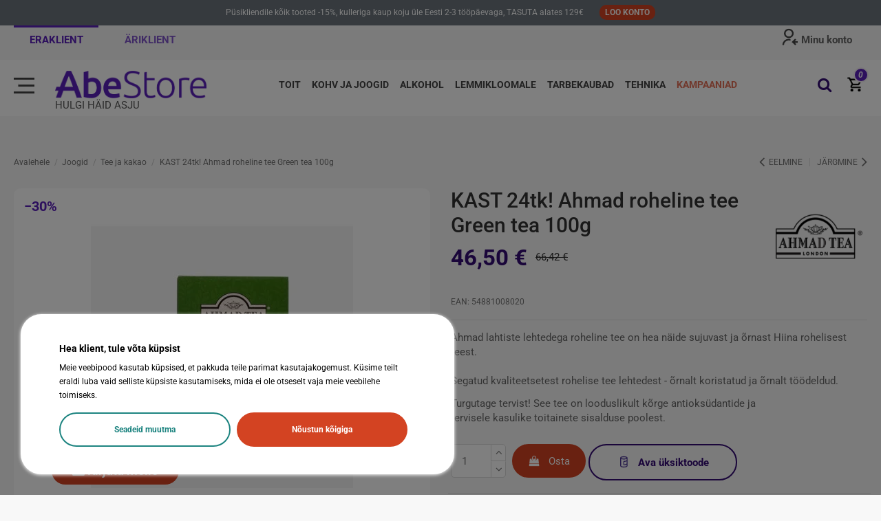

--- FILE ---
content_type: text/html; charset=utf-8
request_url: https://abestore.ee/tee-ja-kakao/4179-ahmad-roheline-tee-green-tea-100g-24-tk-54881008020.html
body_size: 30817
content:
<!doctype html>
<html lang="et">

<head>
    
        

  <meta charset="utf-8">


  <meta http-equiv="x-ua-compatible" content="ie=edge">



    <link rel="canonical" href="https://abestore.ee/tee-ja-kakao/4179-ahmad-roheline-tee-green-tea-100g-24-tk-54881008020.html">

  <title>Ahmad naturaalne roheline tee - Abestore</title>
    
    <script id='lgcookieslaw_script_gtm'>
        window.dataLayer = window.dataLayer || [];
        function gtag(){
            dataLayer.push(arguments);
        }

        gtag('consent', 'default', {
            'ad_storage': 'denied',
            'ad_user_data': 'denied',
            'ad_personalization': 'denied',
            'analytics_storage': 'denied',
            'personalization_storage': 'granted',
            'security_storage': 'granted'
        });
    </script>


  <meta name="description" content="Ahmad teemeistrid lasevad kvaliteetsel teel enda eest rääkida.
See on esmaklassiline, 100% looduslik roheline tee, millele pole midagi lisatud.">
  <meta name="keywords" content="">
    
      <link rel="canonical" href="https://abestore.ee/tee-ja-kakao/4179-ahmad-roheline-tee-green-tea-100g-24-tk-54881008020.html">
    

  
      



    <meta property="og:type" content="product">
    <meta property="og:url" content="https://abestore.ee/tee-ja-kakao/4179-ahmad-roheline-tee-green-tea-100g-24-tk-54881008020.html">
    <meta property="og:title" content="Ahmad naturaalne roheline tee - Abestore">
    <meta property="og:site_name" content="Abestore">
    <meta property="og:description" content="Ahmad teemeistrid lasevad kvaliteetsel teel enda eest rääkida.
See on esmaklassiline, 100% looduslik roheline tee, millele pole midagi lisatud.">
    <meta property="og:image" content="https://abestore.ee/11678-thickbox_default/ahmad-roheline-tee-green-tea-100g-24-tk.jpg">
    <meta property="og:image:width" content="1100">
    <meta property="og:image:height" content="1422">



      <meta name="viewport" content="width=device-width, initial-scale=1">
  


  <meta name="theme-color" content="#340c75">
  <meta name="msapplication-navbutton-color" content="#340c75">


  <link rel="icon" type="image/vnd.microsoft.icon" href="https://abestore.ee/img/favicon-1.ico?1684678735">
  <link rel="shortcut icon" type="image/x-icon" href="https://abestore.ee/img/favicon-1.ico?1684678735">
    


      <style type="text/css">@font-face {font-family:Roboto;font-style:normal;font-weight:100;src:url(/cf-fonts/s/roboto/5.0.11/latin/100/normal.woff2);unicode-range:U+0000-00FF,U+0131,U+0152-0153,U+02BB-02BC,U+02C6,U+02DA,U+02DC,U+0304,U+0308,U+0329,U+2000-206F,U+2074,U+20AC,U+2122,U+2191,U+2193,U+2212,U+2215,U+FEFF,U+FFFD;font-display:swap;}@font-face {font-family:Roboto;font-style:normal;font-weight:100;src:url(/cf-fonts/s/roboto/5.0.11/greek-ext/100/normal.woff2);unicode-range:U+1F00-1FFF;font-display:swap;}@font-face {font-family:Roboto;font-style:normal;font-weight:100;src:url(/cf-fonts/s/roboto/5.0.11/vietnamese/100/normal.woff2);unicode-range:U+0102-0103,U+0110-0111,U+0128-0129,U+0168-0169,U+01A0-01A1,U+01AF-01B0,U+0300-0301,U+0303-0304,U+0308-0309,U+0323,U+0329,U+1EA0-1EF9,U+20AB;font-display:swap;}@font-face {font-family:Roboto;font-style:normal;font-weight:100;src:url(/cf-fonts/s/roboto/5.0.11/cyrillic-ext/100/normal.woff2);unicode-range:U+0460-052F,U+1C80-1C88,U+20B4,U+2DE0-2DFF,U+A640-A69F,U+FE2E-FE2F;font-display:swap;}@font-face {font-family:Roboto;font-style:normal;font-weight:100;src:url(/cf-fonts/s/roboto/5.0.11/greek/100/normal.woff2);unicode-range:U+0370-03FF;font-display:swap;}@font-face {font-family:Roboto;font-style:normal;font-weight:100;src:url(/cf-fonts/s/roboto/5.0.11/latin-ext/100/normal.woff2);unicode-range:U+0100-02AF,U+0304,U+0308,U+0329,U+1E00-1E9F,U+1EF2-1EFF,U+2020,U+20A0-20AB,U+20AD-20CF,U+2113,U+2C60-2C7F,U+A720-A7FF;font-display:swap;}@font-face {font-family:Roboto;font-style:normal;font-weight:100;src:url(/cf-fonts/s/roboto/5.0.11/cyrillic/100/normal.woff2);unicode-range:U+0301,U+0400-045F,U+0490-0491,U+04B0-04B1,U+2116;font-display:swap;}@font-face {font-family:Roboto;font-style:normal;font-weight:300;src:url(/cf-fonts/s/roboto/5.0.11/cyrillic/300/normal.woff2);unicode-range:U+0301,U+0400-045F,U+0490-0491,U+04B0-04B1,U+2116;font-display:swap;}@font-face {font-family:Roboto;font-style:normal;font-weight:300;src:url(/cf-fonts/s/roboto/5.0.11/latin/300/normal.woff2);unicode-range:U+0000-00FF,U+0131,U+0152-0153,U+02BB-02BC,U+02C6,U+02DA,U+02DC,U+0304,U+0308,U+0329,U+2000-206F,U+2074,U+20AC,U+2122,U+2191,U+2193,U+2212,U+2215,U+FEFF,U+FFFD;font-display:swap;}@font-face {font-family:Roboto;font-style:normal;font-weight:300;src:url(/cf-fonts/s/roboto/5.0.11/greek/300/normal.woff2);unicode-range:U+0370-03FF;font-display:swap;}@font-face {font-family:Roboto;font-style:normal;font-weight:300;src:url(/cf-fonts/s/roboto/5.0.11/latin-ext/300/normal.woff2);unicode-range:U+0100-02AF,U+0304,U+0308,U+0329,U+1E00-1E9F,U+1EF2-1EFF,U+2020,U+20A0-20AB,U+20AD-20CF,U+2113,U+2C60-2C7F,U+A720-A7FF;font-display:swap;}@font-face {font-family:Roboto;font-style:normal;font-weight:300;src:url(/cf-fonts/s/roboto/5.0.11/vietnamese/300/normal.woff2);unicode-range:U+0102-0103,U+0110-0111,U+0128-0129,U+0168-0169,U+01A0-01A1,U+01AF-01B0,U+0300-0301,U+0303-0304,U+0308-0309,U+0323,U+0329,U+1EA0-1EF9,U+20AB;font-display:swap;}@font-face {font-family:Roboto;font-style:normal;font-weight:300;src:url(/cf-fonts/s/roboto/5.0.11/greek-ext/300/normal.woff2);unicode-range:U+1F00-1FFF;font-display:swap;}@font-face {font-family:Roboto;font-style:normal;font-weight:300;src:url(/cf-fonts/s/roboto/5.0.11/cyrillic-ext/300/normal.woff2);unicode-range:U+0460-052F,U+1C80-1C88,U+20B4,U+2DE0-2DFF,U+A640-A69F,U+FE2E-FE2F;font-display:swap;}@font-face {font-family:Roboto;font-style:normal;font-weight:400;src:url(/cf-fonts/s/roboto/5.0.11/cyrillic/400/normal.woff2);unicode-range:U+0301,U+0400-045F,U+0490-0491,U+04B0-04B1,U+2116;font-display:swap;}@font-face {font-family:Roboto;font-style:normal;font-weight:400;src:url(/cf-fonts/s/roboto/5.0.11/greek-ext/400/normal.woff2);unicode-range:U+1F00-1FFF;font-display:swap;}@font-face {font-family:Roboto;font-style:normal;font-weight:400;src:url(/cf-fonts/s/roboto/5.0.11/latin/400/normal.woff2);unicode-range:U+0000-00FF,U+0131,U+0152-0153,U+02BB-02BC,U+02C6,U+02DA,U+02DC,U+0304,U+0308,U+0329,U+2000-206F,U+2074,U+20AC,U+2122,U+2191,U+2193,U+2212,U+2215,U+FEFF,U+FFFD;font-display:swap;}@font-face {font-family:Roboto;font-style:normal;font-weight:400;src:url(/cf-fonts/s/roboto/5.0.11/latin-ext/400/normal.woff2);unicode-range:U+0100-02AF,U+0304,U+0308,U+0329,U+1E00-1E9F,U+1EF2-1EFF,U+2020,U+20A0-20AB,U+20AD-20CF,U+2113,U+2C60-2C7F,U+A720-A7FF;font-display:swap;}@font-face {font-family:Roboto;font-style:normal;font-weight:400;src:url(/cf-fonts/s/roboto/5.0.11/vietnamese/400/normal.woff2);unicode-range:U+0102-0103,U+0110-0111,U+0128-0129,U+0168-0169,U+01A0-01A1,U+01AF-01B0,U+0300-0301,U+0303-0304,U+0308-0309,U+0323,U+0329,U+1EA0-1EF9,U+20AB;font-display:swap;}@font-face {font-family:Roboto;font-style:normal;font-weight:400;src:url(/cf-fonts/s/roboto/5.0.11/greek/400/normal.woff2);unicode-range:U+0370-03FF;font-display:swap;}@font-face {font-family:Roboto;font-style:normal;font-weight:400;src:url(/cf-fonts/s/roboto/5.0.11/cyrillic-ext/400/normal.woff2);unicode-range:U+0460-052F,U+1C80-1C88,U+20B4,U+2DE0-2DFF,U+A640-A69F,U+FE2E-FE2F;font-display:swap;}@font-face {font-family:Roboto;font-style:normal;font-weight:500;src:url(/cf-fonts/s/roboto/5.0.11/greek/500/normal.woff2);unicode-range:U+0370-03FF;font-display:swap;}@font-face {font-family:Roboto;font-style:normal;font-weight:500;src:url(/cf-fonts/s/roboto/5.0.11/latin/500/normal.woff2);unicode-range:U+0000-00FF,U+0131,U+0152-0153,U+02BB-02BC,U+02C6,U+02DA,U+02DC,U+0304,U+0308,U+0329,U+2000-206F,U+2074,U+20AC,U+2122,U+2191,U+2193,U+2212,U+2215,U+FEFF,U+FFFD;font-display:swap;}@font-face {font-family:Roboto;font-style:normal;font-weight:500;src:url(/cf-fonts/s/roboto/5.0.11/cyrillic/500/normal.woff2);unicode-range:U+0301,U+0400-045F,U+0490-0491,U+04B0-04B1,U+2116;font-display:swap;}@font-face {font-family:Roboto;font-style:normal;font-weight:500;src:url(/cf-fonts/s/roboto/5.0.11/latin-ext/500/normal.woff2);unicode-range:U+0100-02AF,U+0304,U+0308,U+0329,U+1E00-1E9F,U+1EF2-1EFF,U+2020,U+20A0-20AB,U+20AD-20CF,U+2113,U+2C60-2C7F,U+A720-A7FF;font-display:swap;}@font-face {font-family:Roboto;font-style:normal;font-weight:500;src:url(/cf-fonts/s/roboto/5.0.11/vietnamese/500/normal.woff2);unicode-range:U+0102-0103,U+0110-0111,U+0128-0129,U+0168-0169,U+01A0-01A1,U+01AF-01B0,U+0300-0301,U+0303-0304,U+0308-0309,U+0323,U+0329,U+1EA0-1EF9,U+20AB;font-display:swap;}@font-face {font-family:Roboto;font-style:normal;font-weight:500;src:url(/cf-fonts/s/roboto/5.0.11/cyrillic-ext/500/normal.woff2);unicode-range:U+0460-052F,U+1C80-1C88,U+20B4,U+2DE0-2DFF,U+A640-A69F,U+FE2E-FE2F;font-display:swap;}@font-face {font-family:Roboto;font-style:normal;font-weight:500;src:url(/cf-fonts/s/roboto/5.0.11/greek-ext/500/normal.woff2);unicode-range:U+1F00-1FFF;font-display:swap;}@font-face {font-family:Roboto;font-style:normal;font-weight:700;src:url(/cf-fonts/s/roboto/5.0.11/latin-ext/700/normal.woff2);unicode-range:U+0100-02AF,U+0304,U+0308,U+0329,U+1E00-1E9F,U+1EF2-1EFF,U+2020,U+20A0-20AB,U+20AD-20CF,U+2113,U+2C60-2C7F,U+A720-A7FF;font-display:swap;}@font-face {font-family:Roboto;font-style:normal;font-weight:700;src:url(/cf-fonts/s/roboto/5.0.11/cyrillic-ext/700/normal.woff2);unicode-range:U+0460-052F,U+1C80-1C88,U+20B4,U+2DE0-2DFF,U+A640-A69F,U+FE2E-FE2F;font-display:swap;}@font-face {font-family:Roboto;font-style:normal;font-weight:700;src:url(/cf-fonts/s/roboto/5.0.11/greek/700/normal.woff2);unicode-range:U+0370-03FF;font-display:swap;}@font-face {font-family:Roboto;font-style:normal;font-weight:700;src:url(/cf-fonts/s/roboto/5.0.11/greek-ext/700/normal.woff2);unicode-range:U+1F00-1FFF;font-display:swap;}@font-face {font-family:Roboto;font-style:normal;font-weight:700;src:url(/cf-fonts/s/roboto/5.0.11/vietnamese/700/normal.woff2);unicode-range:U+0102-0103,U+0110-0111,U+0128-0129,U+0168-0169,U+01A0-01A1,U+01AF-01B0,U+0300-0301,U+0303-0304,U+0308-0309,U+0323,U+0329,U+1EA0-1EF9,U+20AB;font-display:swap;}@font-face {font-family:Roboto;font-style:normal;font-weight:700;src:url(/cf-fonts/s/roboto/5.0.11/cyrillic/700/normal.woff2);unicode-range:U+0301,U+0400-045F,U+0490-0491,U+04B0-04B1,U+2116;font-display:swap;}@font-face {font-family:Roboto;font-style:normal;font-weight:700;src:url(/cf-fonts/s/roboto/5.0.11/latin/700/normal.woff2);unicode-range:U+0000-00FF,U+0131,U+0152-0153,U+02BB-02BC,U+02C6,U+02DA,U+02DC,U+0304,U+0308,U+0329,U+2000-206F,U+2074,U+20AC,U+2122,U+2191,U+2193,U+2212,U+2215,U+FEFF,U+FFFD;font-display:swap;}@font-face {font-family:Roboto;font-style:normal;font-weight:900;src:url(/cf-fonts/s/roboto/5.0.11/greek/900/normal.woff2);unicode-range:U+0370-03FF;font-display:swap;}@font-face {font-family:Roboto;font-style:normal;font-weight:900;src:url(/cf-fonts/s/roboto/5.0.11/cyrillic-ext/900/normal.woff2);unicode-range:U+0460-052F,U+1C80-1C88,U+20B4,U+2DE0-2DFF,U+A640-A69F,U+FE2E-FE2F;font-display:swap;}@font-face {font-family:Roboto;font-style:normal;font-weight:900;src:url(/cf-fonts/s/roboto/5.0.11/greek-ext/900/normal.woff2);unicode-range:U+1F00-1FFF;font-display:swap;}@font-face {font-family:Roboto;font-style:normal;font-weight:900;src:url(/cf-fonts/s/roboto/5.0.11/latin/900/normal.woff2);unicode-range:U+0000-00FF,U+0131,U+0152-0153,U+02BB-02BC,U+02C6,U+02DA,U+02DC,U+0304,U+0308,U+0329,U+2000-206F,U+2074,U+20AC,U+2122,U+2191,U+2193,U+2212,U+2215,U+FEFF,U+FFFD;font-display:swap;}@font-face {font-family:Roboto;font-style:normal;font-weight:900;src:url(/cf-fonts/s/roboto/5.0.11/latin-ext/900/normal.woff2);unicode-range:U+0100-02AF,U+0304,U+0308,U+0329,U+1E00-1E9F,U+1EF2-1EFF,U+2020,U+20A0-20AB,U+20AD-20CF,U+2113,U+2C60-2C7F,U+A720-A7FF;font-display:swap;}@font-face {font-family:Roboto;font-style:normal;font-weight:900;src:url(/cf-fonts/s/roboto/5.0.11/vietnamese/900/normal.woff2);unicode-range:U+0102-0103,U+0110-0111,U+0128-0129,U+0168-0169,U+01A0-01A1,U+01AF-01B0,U+0300-0301,U+0303-0304,U+0308-0309,U+0323,U+0329,U+1EA0-1EF9,U+20AB;font-display:swap;}@font-face {font-family:Roboto;font-style:normal;font-weight:900;src:url(/cf-fonts/s/roboto/5.0.11/cyrillic/900/normal.woff2);unicode-range:U+0301,U+0400-045F,U+0490-0491,U+04B0-04B1,U+2116;font-display:swap;}@font-face {font-family:Roboto;font-style:italic;font-weight:100;src:url(/cf-fonts/s/roboto/5.0.11/vietnamese/100/italic.woff2);unicode-range:U+0102-0103,U+0110-0111,U+0128-0129,U+0168-0169,U+01A0-01A1,U+01AF-01B0,U+0300-0301,U+0303-0304,U+0308-0309,U+0323,U+0329,U+1EA0-1EF9,U+20AB;font-display:swap;}@font-face {font-family:Roboto;font-style:italic;font-weight:100;src:url(/cf-fonts/s/roboto/5.0.11/greek/100/italic.woff2);unicode-range:U+0370-03FF;font-display:swap;}@font-face {font-family:Roboto;font-style:italic;font-weight:100;src:url(/cf-fonts/s/roboto/5.0.11/cyrillic/100/italic.woff2);unicode-range:U+0301,U+0400-045F,U+0490-0491,U+04B0-04B1,U+2116;font-display:swap;}@font-face {font-family:Roboto;font-style:italic;font-weight:100;src:url(/cf-fonts/s/roboto/5.0.11/latin/100/italic.woff2);unicode-range:U+0000-00FF,U+0131,U+0152-0153,U+02BB-02BC,U+02C6,U+02DA,U+02DC,U+0304,U+0308,U+0329,U+2000-206F,U+2074,U+20AC,U+2122,U+2191,U+2193,U+2212,U+2215,U+FEFF,U+FFFD;font-display:swap;}@font-face {font-family:Roboto;font-style:italic;font-weight:100;src:url(/cf-fonts/s/roboto/5.0.11/greek-ext/100/italic.woff2);unicode-range:U+1F00-1FFF;font-display:swap;}@font-face {font-family:Roboto;font-style:italic;font-weight:100;src:url(/cf-fonts/s/roboto/5.0.11/cyrillic-ext/100/italic.woff2);unicode-range:U+0460-052F,U+1C80-1C88,U+20B4,U+2DE0-2DFF,U+A640-A69F,U+FE2E-FE2F;font-display:swap;}@font-face {font-family:Roboto;font-style:italic;font-weight:100;src:url(/cf-fonts/s/roboto/5.0.11/latin-ext/100/italic.woff2);unicode-range:U+0100-02AF,U+0304,U+0308,U+0329,U+1E00-1E9F,U+1EF2-1EFF,U+2020,U+20A0-20AB,U+20AD-20CF,U+2113,U+2C60-2C7F,U+A720-A7FF;font-display:swap;}@font-face {font-family:Roboto;font-style:italic;font-weight:300;src:url(/cf-fonts/s/roboto/5.0.11/latin/300/italic.woff2);unicode-range:U+0000-00FF,U+0131,U+0152-0153,U+02BB-02BC,U+02C6,U+02DA,U+02DC,U+0304,U+0308,U+0329,U+2000-206F,U+2074,U+20AC,U+2122,U+2191,U+2193,U+2212,U+2215,U+FEFF,U+FFFD;font-display:swap;}@font-face {font-family:Roboto;font-style:italic;font-weight:300;src:url(/cf-fonts/s/roboto/5.0.11/cyrillic/300/italic.woff2);unicode-range:U+0301,U+0400-045F,U+0490-0491,U+04B0-04B1,U+2116;font-display:swap;}@font-face {font-family:Roboto;font-style:italic;font-weight:300;src:url(/cf-fonts/s/roboto/5.0.11/latin-ext/300/italic.woff2);unicode-range:U+0100-02AF,U+0304,U+0308,U+0329,U+1E00-1E9F,U+1EF2-1EFF,U+2020,U+20A0-20AB,U+20AD-20CF,U+2113,U+2C60-2C7F,U+A720-A7FF;font-display:swap;}@font-face {font-family:Roboto;font-style:italic;font-weight:300;src:url(/cf-fonts/s/roboto/5.0.11/vietnamese/300/italic.woff2);unicode-range:U+0102-0103,U+0110-0111,U+0128-0129,U+0168-0169,U+01A0-01A1,U+01AF-01B0,U+0300-0301,U+0303-0304,U+0308-0309,U+0323,U+0329,U+1EA0-1EF9,U+20AB;font-display:swap;}@font-face {font-family:Roboto;font-style:italic;font-weight:300;src:url(/cf-fonts/s/roboto/5.0.11/greek/300/italic.woff2);unicode-range:U+0370-03FF;font-display:swap;}@font-face {font-family:Roboto;font-style:italic;font-weight:300;src:url(/cf-fonts/s/roboto/5.0.11/greek-ext/300/italic.woff2);unicode-range:U+1F00-1FFF;font-display:swap;}@font-face {font-family:Roboto;font-style:italic;font-weight:300;src:url(/cf-fonts/s/roboto/5.0.11/cyrillic-ext/300/italic.woff2);unicode-range:U+0460-052F,U+1C80-1C88,U+20B4,U+2DE0-2DFF,U+A640-A69F,U+FE2E-FE2F;font-display:swap;}@font-face {font-family:Roboto;font-style:italic;font-weight:400;src:url(/cf-fonts/s/roboto/5.0.11/vietnamese/400/italic.woff2);unicode-range:U+0102-0103,U+0110-0111,U+0128-0129,U+0168-0169,U+01A0-01A1,U+01AF-01B0,U+0300-0301,U+0303-0304,U+0308-0309,U+0323,U+0329,U+1EA0-1EF9,U+20AB;font-display:swap;}@font-face {font-family:Roboto;font-style:italic;font-weight:400;src:url(/cf-fonts/s/roboto/5.0.11/cyrillic/400/italic.woff2);unicode-range:U+0301,U+0400-045F,U+0490-0491,U+04B0-04B1,U+2116;font-display:swap;}@font-face {font-family:Roboto;font-style:italic;font-weight:400;src:url(/cf-fonts/s/roboto/5.0.11/cyrillic-ext/400/italic.woff2);unicode-range:U+0460-052F,U+1C80-1C88,U+20B4,U+2DE0-2DFF,U+A640-A69F,U+FE2E-FE2F;font-display:swap;}@font-face {font-family:Roboto;font-style:italic;font-weight:400;src:url(/cf-fonts/s/roboto/5.0.11/greek-ext/400/italic.woff2);unicode-range:U+1F00-1FFF;font-display:swap;}@font-face {font-family:Roboto;font-style:italic;font-weight:400;src:url(/cf-fonts/s/roboto/5.0.11/greek/400/italic.woff2);unicode-range:U+0370-03FF;font-display:swap;}@font-face {font-family:Roboto;font-style:italic;font-weight:400;src:url(/cf-fonts/s/roboto/5.0.11/latin/400/italic.woff2);unicode-range:U+0000-00FF,U+0131,U+0152-0153,U+02BB-02BC,U+02C6,U+02DA,U+02DC,U+0304,U+0308,U+0329,U+2000-206F,U+2074,U+20AC,U+2122,U+2191,U+2193,U+2212,U+2215,U+FEFF,U+FFFD;font-display:swap;}@font-face {font-family:Roboto;font-style:italic;font-weight:400;src:url(/cf-fonts/s/roboto/5.0.11/latin-ext/400/italic.woff2);unicode-range:U+0100-02AF,U+0304,U+0308,U+0329,U+1E00-1E9F,U+1EF2-1EFF,U+2020,U+20A0-20AB,U+20AD-20CF,U+2113,U+2C60-2C7F,U+A720-A7FF;font-display:swap;}@font-face {font-family:Roboto;font-style:italic;font-weight:500;src:url(/cf-fonts/s/roboto/5.0.11/cyrillic/500/italic.woff2);unicode-range:U+0301,U+0400-045F,U+0490-0491,U+04B0-04B1,U+2116;font-display:swap;}@font-face {font-family:Roboto;font-style:italic;font-weight:500;src:url(/cf-fonts/s/roboto/5.0.11/cyrillic-ext/500/italic.woff2);unicode-range:U+0460-052F,U+1C80-1C88,U+20B4,U+2DE0-2DFF,U+A640-A69F,U+FE2E-FE2F;font-display:swap;}@font-face {font-family:Roboto;font-style:italic;font-weight:500;src:url(/cf-fonts/s/roboto/5.0.11/greek-ext/500/italic.woff2);unicode-range:U+1F00-1FFF;font-display:swap;}@font-face {font-family:Roboto;font-style:italic;font-weight:500;src:url(/cf-fonts/s/roboto/5.0.11/latin/500/italic.woff2);unicode-range:U+0000-00FF,U+0131,U+0152-0153,U+02BB-02BC,U+02C6,U+02DA,U+02DC,U+0304,U+0308,U+0329,U+2000-206F,U+2074,U+20AC,U+2122,U+2191,U+2193,U+2212,U+2215,U+FEFF,U+FFFD;font-display:swap;}@font-face {font-family:Roboto;font-style:italic;font-weight:500;src:url(/cf-fonts/s/roboto/5.0.11/latin-ext/500/italic.woff2);unicode-range:U+0100-02AF,U+0304,U+0308,U+0329,U+1E00-1E9F,U+1EF2-1EFF,U+2020,U+20A0-20AB,U+20AD-20CF,U+2113,U+2C60-2C7F,U+A720-A7FF;font-display:swap;}@font-face {font-family:Roboto;font-style:italic;font-weight:500;src:url(/cf-fonts/s/roboto/5.0.11/vietnamese/500/italic.woff2);unicode-range:U+0102-0103,U+0110-0111,U+0128-0129,U+0168-0169,U+01A0-01A1,U+01AF-01B0,U+0300-0301,U+0303-0304,U+0308-0309,U+0323,U+0329,U+1EA0-1EF9,U+20AB;font-display:swap;}@font-face {font-family:Roboto;font-style:italic;font-weight:500;src:url(/cf-fonts/s/roboto/5.0.11/greek/500/italic.woff2);unicode-range:U+0370-03FF;font-display:swap;}@font-face {font-family:Roboto;font-style:italic;font-weight:700;src:url(/cf-fonts/s/roboto/5.0.11/greek-ext/700/italic.woff2);unicode-range:U+1F00-1FFF;font-display:swap;}@font-face {font-family:Roboto;font-style:italic;font-weight:700;src:url(/cf-fonts/s/roboto/5.0.11/latin-ext/700/italic.woff2);unicode-range:U+0100-02AF,U+0304,U+0308,U+0329,U+1E00-1E9F,U+1EF2-1EFF,U+2020,U+20A0-20AB,U+20AD-20CF,U+2113,U+2C60-2C7F,U+A720-A7FF;font-display:swap;}@font-face {font-family:Roboto;font-style:italic;font-weight:700;src:url(/cf-fonts/s/roboto/5.0.11/latin/700/italic.woff2);unicode-range:U+0000-00FF,U+0131,U+0152-0153,U+02BB-02BC,U+02C6,U+02DA,U+02DC,U+0304,U+0308,U+0329,U+2000-206F,U+2074,U+20AC,U+2122,U+2191,U+2193,U+2212,U+2215,U+FEFF,U+FFFD;font-display:swap;}@font-face {font-family:Roboto;font-style:italic;font-weight:700;src:url(/cf-fonts/s/roboto/5.0.11/vietnamese/700/italic.woff2);unicode-range:U+0102-0103,U+0110-0111,U+0128-0129,U+0168-0169,U+01A0-01A1,U+01AF-01B0,U+0300-0301,U+0303-0304,U+0308-0309,U+0323,U+0329,U+1EA0-1EF9,U+20AB;font-display:swap;}@font-face {font-family:Roboto;font-style:italic;font-weight:700;src:url(/cf-fonts/s/roboto/5.0.11/cyrillic/700/italic.woff2);unicode-range:U+0301,U+0400-045F,U+0490-0491,U+04B0-04B1,U+2116;font-display:swap;}@font-face {font-family:Roboto;font-style:italic;font-weight:700;src:url(/cf-fonts/s/roboto/5.0.11/cyrillic-ext/700/italic.woff2);unicode-range:U+0460-052F,U+1C80-1C88,U+20B4,U+2DE0-2DFF,U+A640-A69F,U+FE2E-FE2F;font-display:swap;}@font-face {font-family:Roboto;font-style:italic;font-weight:700;src:url(/cf-fonts/s/roboto/5.0.11/greek/700/italic.woff2);unicode-range:U+0370-03FF;font-display:swap;}@font-face {font-family:Roboto;font-style:italic;font-weight:900;src:url(/cf-fonts/s/roboto/5.0.11/cyrillic/900/italic.woff2);unicode-range:U+0301,U+0400-045F,U+0490-0491,U+04B0-04B1,U+2116;font-display:swap;}@font-face {font-family:Roboto;font-style:italic;font-weight:900;src:url(/cf-fonts/s/roboto/5.0.11/greek-ext/900/italic.woff2);unicode-range:U+1F00-1FFF;font-display:swap;}@font-face {font-family:Roboto;font-style:italic;font-weight:900;src:url(/cf-fonts/s/roboto/5.0.11/cyrillic-ext/900/italic.woff2);unicode-range:U+0460-052F,U+1C80-1C88,U+20B4,U+2DE0-2DFF,U+A640-A69F,U+FE2E-FE2F;font-display:swap;}@font-face {font-family:Roboto;font-style:italic;font-weight:900;src:url(/cf-fonts/s/roboto/5.0.11/latin-ext/900/italic.woff2);unicode-range:U+0100-02AF,U+0304,U+0308,U+0329,U+1E00-1E9F,U+1EF2-1EFF,U+2020,U+20A0-20AB,U+20AD-20CF,U+2113,U+2C60-2C7F,U+A720-A7FF;font-display:swap;}@font-face {font-family:Roboto;font-style:italic;font-weight:900;src:url(/cf-fonts/s/roboto/5.0.11/vietnamese/900/italic.woff2);unicode-range:U+0102-0103,U+0110-0111,U+0128-0129,U+0168-0169,U+01A0-01A1,U+01AF-01B0,U+0300-0301,U+0303-0304,U+0308-0309,U+0323,U+0329,U+1EA0-1EF9,U+20AB;font-display:swap;}@font-face {font-family:Roboto;font-style:italic;font-weight:900;src:url(/cf-fonts/s/roboto/5.0.11/greek/900/italic.woff2);unicode-range:U+0370-03FF;font-display:swap;}@font-face {font-family:Roboto;font-style:italic;font-weight:900;src:url(/cf-fonts/s/roboto/5.0.11/latin/900/italic.woff2);unicode-range:U+0000-00FF,U+0131,U+0152-0153,U+02BB-02BC,U+02C6,U+02DA,U+02DC,U+0304,U+0308,U+0329,U+2000-206F,U+2074,U+20AC,U+2122,U+2191,U+2193,U+2212,U+2215,U+FEFF,U+FFFD;font-display:swap;}</style>
    




<script type="application/ld+json">

{
"@context": "https://schema.org",
"@type": "Organization",
"url": "https://abestore.ee/",
"name": "Abestore",
"logo": "https://abestore.ee/img/logo-16846787351.jpg",
"@id": "#store-organization"
}

</script>




    <link rel="stylesheet" href="/modules/montonio/views/css/1.7/payment.css" type="text/css" media="print" onload="this.media='all'">
  <link rel="stylesheet" href="https://abestore.ee/themes/warehouse_abestore/assets/cache/theme-df1e332886.css" type="text/css" media="print" onload="this.media='all'">




  

  <script>
        var ajaxLoader = "\/modules\/wkajaxcontactform\/views\/img\/ajax-loader.gif";
        var btPixel = {"btnAddToCart":".add-to-cart","btnAddToWishlist":"a[id=\"wishlist_button\"]","btnOrder":".btn-primary","btnSub":".pm_subscription_display_product_buttons","tagContent":{"sPixel":"2730496567182726","aDynTags":{"content_type":{"label":"content_type","value":"product"},"content_ids":{"label":"content_ids","value":"4179"},"value":{"label":"value","value":46.5},"currency":{"label":"currency","value":"EUR"},"content_name":{"label":"content_name","value":"KAST 24tk! Ahmad roheline tee Green tea 100g"},"content_category":{"label":"content_category","value":"Tee ja kakao"}},"sCR":"\n","aTrackingType":{"label":"tracking_type","value":"ViewContent"},"sJsObjName":"oPixelFacebook"},"pixel_id":"2730496567182726","bUseConsent":false,"iConsentConsentLvl":0,"bConsentHtmlElement":"","token":"93355e6d75d8eab1b62ebf15f1383862","ajaxUrl":"https:\/\/abestore.ee\/module\/facebookproductad\/ajax","external_id":0,"eventId":"d41d8cd98f00b204e9800998ecf8427e"};
        var contactSecurityToken = "d770bd923404617ed8b13c5b721e3e80";
        var elementorFrontendConfig = {"isEditMode":"","stretchedSectionContainer":"","instagramToken":"","is_rtl":false,"ajax_csfr_token_url":"https:\/\/abestore.ee\/module\/iqitelementor\/Actions?process=handleCsfrToken&ajax=1"};
        var email_invalid = "Enter a valid email address";
        var enter_email = "Please enter your email address";
        var enter_msg = "Please enter your message";
        var enter_name = "Please enter your name";
        var enter_subject = "Please enter your subject";
        var iqitTheme = {"rm_sticky":"0","rm_breakpoint":0,"op_preloader":"pre","cart_style":"floating","cart_confirmation":"modal","h_layout":"4","f_fixed":"","f_layout":"1","h_absolute":"0","h_sticky":"header","hw_width":"inherit","mm_content":"panel","hm_submenu_width":"fullwidth","h_search_type":"box","pl_lazyload":true,"pl_infinity":false,"pl_rollover":false,"pl_crsl_autoplay":false,"pl_slider_ld":4,"pl_slider_d":4,"pl_slider_t":2,"pl_slider_p":2,"pp_thumbs":"bottom","pp_zoom":"inner","pp_image_layout":"carousel","pp_tabs":"tabha","pl_grid_qty":false};
        var iqitfdc_from = 129;
        var iqitmegamenu = {"sticky":"false","containerSelector":"#wrapper > .container"};
        var iqitwishlist = {"nbProducts":0};
        var mailsend = "https:\/\/abestore.ee\/module\/wkajaxcontactform\/mailsend";
        var map_latitude = "1";
        var map_longitude = "1";
        var minqcConditionsUrl = "https:\/\/abestore.ee\/ostukorv?ajax=1&getMinqcConditions=1";
        var prestashop = {"cart":{"products":[],"totals":{"total":{"type":"total","label":"Kokku:","amount":0,"value":"0,00\u00a0\u20ac"},"total_including_tax":{"type":"total","label":"Kokku (maksudega)","amount":0,"value":"0,00\u00a0\u20ac"},"total_excluding_tax":{"type":"total","label":"Kokku (KM-ta)","amount":0,"value":"0,00\u00a0\u20ac"}},"subtotals":{"products":{"type":"products","label":"Vahesumma","amount":0,"value":"0,00\u00a0\u20ac"},"discounts":null,"shipping":{"type":"shipping","label":"Saatmine","amount":0,"value":""},"tax":null},"products_count":0,"summary_string":"0 toodet","vouchers":{"allowed":1,"added":[]},"discounts":[{"id_cart_rule":"246565","id_customer":"0","date_from":"2025-07-01 00:01:00","date_to":"2026-01-31 23:59:00","description":"iO RB SW-4 Gentle Care Refill 4 PACK","quantity":"9987","quantity_per_user":"5","priority":"1","partial_use":"0","code":"","minimum_amount":"0.000000","minimum_amount_tax":"0","minimum_amount_currency":"1","minimum_amount_shipping":"0","country_restriction":"0","carrier_restriction":"0","group_restriction":"0","cart_rule_restriction":"1","product_restriction":"1","shop_restriction":"1","free_shipping":"0","reduction_percent":"0.000","reduction_amount":"0.000000","reduction_tax":"0","reduction_currency":"1","reduction_product":"0","reduction_exclude_special":"0","gift_product":"14441","gift_product_attribute":"0","highlight":"1","active":"1","date_add":"2025-06-05 12:57:00","date_upd":"2025-12-05 11:12:29","id_lang":"2","name":"Abestore Oral-B campaign","quantity_for_user":5},{"id_cart_rule":"381585","id_customer":"0","date_from":"2025-10-23 08:00:00","date_to":"9999-11-24 08:00:00","description":"Dr. Stern kauss","quantity":"2883","quantity_per_user":"100","priority":"8","partial_use":"0","code":"KAUSS","minimum_amount":"0.000000","minimum_amount_tax":"0","minimum_amount_currency":"1","minimum_amount_shipping":"0","country_restriction":"0","carrier_restriction":"0","group_restriction":"0","cart_rule_restriction":"1","product_restriction":"1","shop_restriction":"1","free_shipping":"0","reduction_percent":"0.000","reduction_amount":"0.000000","reduction_tax":"0","reduction_currency":"1","reduction_product":"0","reduction_exclude_special":"0","gift_product":"420","gift_product_attribute":"0","highlight":"1","active":"1","date_add":"2025-10-24 08:52:25","date_upd":"2026-01-17 11:15:33","id_lang":"2","name":"Tasuta Dr. Stern kauss ","quantity_for_user":100}],"minimalPurchase":0,"minimalPurchaseRequired":""},"currency":{"id":1,"name":"Euro","iso_code":"EUR","iso_code_num":"978","sign":"\u20ac"},"customer":{"lastname":null,"firstname":null,"email":null,"birthday":null,"newsletter":null,"newsletter_date_add":null,"optin":null,"website":null,"company":null,"siret":null,"ape":null,"is_logged":false,"gender":{"type":null,"name":null},"addresses":[]},"language":{"name":"Eesti keel (Estonian)","iso_code":"et","locale":"et-EE","language_code":"et","is_rtl":"0","date_format_lite":"d.m.Y","date_format_full":"d.m.Y H:i:s","id":2},"page":{"title":"","canonical":"https:\/\/abestore.ee\/tee-ja-kakao\/4179-ahmad-roheline-tee-green-tea-100g-24-tk-54881008020.html","meta":{"title":"Ahmad naturaalne roheline tee - Abestore","description":"Ahmad teemeistrid lasevad kvaliteetsel teel enda eest r\u00e4\u00e4kida.\r\nSee on esmaklassiline, 100% looduslik roheline tee, millele pole midagi lisatud.","keywords":"","robots":"index"},"page_name":"product","body_classes":{"lang-et":true,"lang-rtl":false,"country-EE":true,"currency-EUR":true,"layout-full-width":true,"page-product":true,"tax-display-enabled":true,"product-id-4179":true,"product-KAST 24tk! Ahmad roheline tee Green tea 100g":true,"product-id-category-179":true,"product-id-manufacturer-95":true,"product-id-supplier-0":true,"product-available-for-order":true},"admin_notifications":[]},"shop":{"name":"Abestore","logo":"https:\/\/abestore.ee\/img\/logo-16846787351.jpg","stores_icon":"https:\/\/abestore.ee\/img\/logo_stores.png","favicon":"https:\/\/abestore.ee\/img\/favicon-1.ico"},"urls":{"base_url":"https:\/\/abestore.ee\/","current_url":"https:\/\/abestore.ee\/tee-ja-kakao\/4179-ahmad-roheline-tee-green-tea-100g-24-tk-54881008020.html","shop_domain_url":"https:\/\/abestore.ee","img_ps_url":"https:\/\/abestore.ee\/img\/","img_cat_url":"https:\/\/abestore.ee\/img\/c\/","img_lang_url":"https:\/\/abestore.ee\/img\/l\/","img_prod_url":"https:\/\/abestore.ee\/img\/p\/","img_manu_url":"https:\/\/abestore.ee\/img\/m\/","img_sup_url":"https:\/\/abestore.ee\/img\/su\/","img_ship_url":"https:\/\/abestore.ee\/img\/s\/","img_store_url":"https:\/\/abestore.ee\/img\/st\/","img_col_url":"https:\/\/abestore.ee\/img\/co\/","img_url":"https:\/\/abestore.ee\/themes\/warehouse_abestore\/assets\/img\/","css_url":"https:\/\/abestore.ee\/themes\/warehouse_abestore\/assets\/css\/","js_url":"https:\/\/abestore.ee\/themes\/warehouse_abestore\/assets\/js\/","pic_url":"https:\/\/abestore.ee\/upload\/","pages":{"address":"https:\/\/abestore.ee\/aadress","addresses":"https:\/\/abestore.ee\/aadressid","authentication":"https:\/\/abestore.ee\/logi-sisse","cart":"https:\/\/abestore.ee\/ostukorv","category":"https:\/\/abestore.ee\/index.php?controller=category","cms":"https:\/\/abestore.ee\/index.php?controller=cms","contact":"https:\/\/abestore.ee\/kontakt","discount":"https:\/\/abestore.ee\/allahindlus","guest_tracking":"https:\/\/abestore.ee\/k\u00fclastajate-jalgimine","history":"https:\/\/abestore.ee\/tellimuste-ajalugu","identity":"https:\/\/abestore.ee\/minu-andmed","index":"https:\/\/abestore.ee\/","my_account":"https:\/\/abestore.ee\/minu-konto","order_confirmation":"https:\/\/abestore.ee\/tellimuse-kinnitamine","order_detail":"https:\/\/abestore.ee\/index.php?controller=order-detail","order_follow":"https:\/\/abestore.ee\/tellimuse-jalgimine","order":"https:\/\/abestore.ee\/tellimuse","order_return":"https:\/\/abestore.ee\/index.php?controller=order-return","order_slip":"https:\/\/abestore.ee\/kreeditarve","pagenotfound":"https:\/\/abestore.ee\/lehte-ei-leitud","password":"https:\/\/abestore.ee\/parooli-taastamine","pdf_invoice":"https:\/\/abestore.ee\/index.php?controller=pdf-invoice","pdf_order_return":"https:\/\/abestore.ee\/index.php?controller=pdf-order-return","pdf_order_slip":"https:\/\/abestore.ee\/index.php?controller=pdf-order-slip","prices_drop":"https:\/\/abestore.ee\/soodushind","product":"https:\/\/abestore.ee\/index.php?controller=product","search":"https:\/\/abestore.ee\/otsi","sitemap":"https:\/\/abestore.ee\/sisukaart","stores":"https:\/\/abestore.ee\/kauplused","supplier":"https:\/\/abestore.ee\/index.php?controller=supplier","register":"https:\/\/abestore.ee\/logi-sisse?create_account=1","order_login":"https:\/\/abestore.ee\/tellimuse?login=1"},"alternative_langs":[],"theme_assets":"\/themes\/warehouse_abestore\/assets\/","actions":{"logout":"https:\/\/abestore.ee\/?mylogout="},"no_picture_image":{"bySize":{"small_default":{"url":"https:\/\/abestore.ee\/img\/p\/et-default-small_default.jpg","width":98,"height":127},"cart_default":{"url":"https:\/\/abestore.ee\/img\/p\/et-default-cart_default.jpg","width":125,"height":162},"home_default":{"url":"https:\/\/abestore.ee\/img\/p\/et-default-home_default.jpg","width":236,"height":305},"large_default":{"url":"https:\/\/abestore.ee\/img\/p\/et-default-large_default.jpg","width":381,"height":492},"medium_default":{"url":"https:\/\/abestore.ee\/img\/p\/et-default-medium_default.jpg","width":452,"height":584},"thickbox_default":{"url":"https:\/\/abestore.ee\/img\/p\/et-default-thickbox_default.jpg","width":1100,"height":1422}},"small":{"url":"https:\/\/abestore.ee\/img\/p\/et-default-small_default.jpg","width":98,"height":127},"medium":{"url":"https:\/\/abestore.ee\/img\/p\/et-default-large_default.jpg","width":381,"height":492},"large":{"url":"https:\/\/abestore.ee\/img\/p\/et-default-thickbox_default.jpg","width":1100,"height":1422},"legend":""}},"configuration":{"display_taxes_label":true,"display_prices_tax_incl":true,"is_catalog":false,"show_prices":true,"opt_in":{"partner":false},"quantity_discount":{"type":"discount","label":"\u00dchiku allahindlus"},"voucher_enabled":1,"return_enabled":0},"field_required":[],"breadcrumb":{"links":[{"title":"Avalehele","url":"https:\/\/abestore.ee\/"},{"title":"Joogid","url":"https:\/\/abestore.ee\/86\/joogid"},{"title":"Tee ja kakao","url":"https:\/\/abestore.ee\/179\/tee-ja-kakao"},{"title":"KAST 24tk! Ahmad roheline tee Green tea 100g","url":"https:\/\/abestore.ee\/tee-ja-kakao\/4179-ahmad-roheline-tee-green-tea-100g-24-tk-54881008020.html"}],"count":4},"link":{"protocol_link":"https:\/\/","protocol_content":"https:\/\/"},"time":1768703950,"static_token":"93355e6d75d8eab1b62ebf15f1383862","token":"61bffc49357454c146e27e854afa8208","debug":false,"modules":{"deposit_package":{"deposit_products_ids":{"0":"781","2":"782","4":"1477","7":"1487","16":"1486","19":"1476","27":"1488","29":"1489","31":"1490","33":"1484","35":"1485","37":"1493","39":"1049","71":"3291","76":"1474","105":"1475","137":"1478"},"cart_qty_without_deposite_products":0},"merada_b2b":{"is_business_client":0}}};
        var psemailsubscription_subscription = "https:\/\/abestore.ee\/module\/ps_emailsubscription\/subscription";
        var refreshShoppingCartUrl = "https:\/\/abestore.ee\/ostukorv?ajax=1&action=refresh";
        var showmap = "0";
        var sticker_type = 2;
        var successmsg = "Suur t\u00e4nu!\r\n\r\nS\u00f5num on vastu v\u00f5etud ja oleme selle k\u00e4tte saanud. Vastame esimesel v\u00f5imalusel.";
        var wkemailto = "abestore@abestore.ee";
      </script>



  <script type="text/javascript">
    var lgcookieslaw_consent_mode = 1;
    var lgcookieslaw_ms_consent_mode = 0;
    var lgcookieslaw_banner_url_ajax_controller = "https://abestore.ee/module/lgcookieslaw/ajax";     var lgcookieslaw_cookie_values = null;     var lgcookieslaw_saved_preferences = 0;
    var lgcookieslaw_ajax_calls_token = "f76572974dff7b962df3ecf2a06dbee0";
    var lgcookieslaw_reload = 0;
    var lgcookieslaw_block_navigation = 1;
    var lgcookieslaw_banner_position = 3;
    var lgcookieslaw_show_fixed_button = 0;
    var lgcookieslaw_save_user_consent = 1;
    var lgcookieslaw_reject_cookies_when_closing_banner = 0;
    var lgcookieslaw_id_banner = "79253d258298ba379eff47cbf4526e9e";
</script>



            <script id="js-rcpgtm-config" type="application/json">{"bing":{"tracking_id":"","feed":{"id_product_prefix":"","id_product_source_key":"id_product","id_variant_prefix":"","id_variant_source_key":"id_attribute"}},"context":{"browser":{"device_type":1},"localization":{"id_country":86,"country_code":"EE","id_currency":1,"currency_code":"EUR","id_lang":2,"lang_code":"et"},"page":{"controller_name":"product","products_per_page":24,"category":[],"search_term":""},"shop":{"id_shop":1,"shop_name":"Abestore","base_dir":"https:\/\/abestore.ee\/"},"tracking_module":{"module_name":"rcpgtagmanager","module_version":"4.4.5","checkout_module":{"module":"default","controller":"order"},"service_version":"1","token":"88e909d3ec5fe34fc3b464c2912abf9f"},"user":[]},"criteo":{"tracking_id":"","feed":{"id_product_prefix":"","id_product_source_key":"id_product","id_variant_prefix":"","id_variant_source_key":"id_attribute"}},"facebook":{"tracking_id":"","feed":{"id_product_prefix":"","id_product_source_key":"id_product","id_variant_prefix":"","id_variant_source_key":"id_attribute"}},"ga4":{"tracking_id":"","server_container_url":"","is_url_passthrough":true,"is_data_import":false},"gads":{"tracking_id":"","merchant_id":"","conversion_labels":{"create_account":"","product_view":"","add_to_cart":"","begin_checkout":"","purchase":""},"is_custom_remarketing":false},"gtm":{"tracking_id":"GTM-PVS2S4H","is_internal_traffic":false,"script_url":"https:\/\/www.googletagmanager.com\/gtm.js","data_layer_name":"dataLayer","id_parameter":"id","override_tracking_id":""},"google_feed":{"id_product_prefix":"","id_product_source_key":"id_product","id_variant_prefix":"","id_variant_source_key":"id_attribute"},"kelkoo":{"tracking_list":[],"feed":{"id_product_prefix":"","id_product_source_key":"id_product","id_variant_prefix":"","id_variant_source_key":"id_attribute"}},"pinterest":{"tracking_id":"","feed":{"id_product_prefix":"","id_product_source_key":"id_product","id_variant_prefix":"","id_variant_source_key":"id_attribute"}},"tiktok":{"tracking_id":"","feed":{"id_product_prefix":"","id_product_source_key":"id_product","id_variant_prefix":"","id_variant_source_key":"id_attribute"}},"twitter":{"tracking_id":"","events":{"add_to_cart_id":"","payment_info_id":"","checkout_initiated_id":"","product_view_id":"","lead_id":"","purchase_id":"","search_id":""},"feed":{"id_product_prefix":"","id_product_source_key":"id_product","id_variant_prefix":"","id_variant_source_key":"id_attribute"}}}</script>

        <script type="text/javascript" data-keepinline="true" data-cfasync="false">
            
            const rcpgtm_config = document.getElementById('js-rcpgtm-config') ?
                JSON.parse(document.getElementById('js-rcpgtm-config').textContent) :
                {}
            ;

            if (typeof rcpgtm_config === 'object' && rcpgtm_config.gtm?.tracking_id && rcpgtm_config.context?.browser) {
                rcpgtm_config.context.browser.user_agent = navigator.userAgent;
                rcpgtm_config.context.browser.navigator_lang = navigator.language || navigator.userLanguage;
                rcpgtm_config.context.browser.fingerprint = JSON.parse(window.localStorage.getItem('RCFingerprint'))?.value || window.crypto.randomUUID();
                rcpgtm_config.context.page.fingerprint = window.crypto.randomUUID();
                document.getElementById('js-rcpgtm-config').textContent = JSON.stringify(rcpgtm_config);

                window[rcpgtm_config.gtm.data_layer_name] = window[rcpgtm_config.gtm.data_layer_name] || [];

                const data_init = {
                    config: (({ gtm, context, ...rest }) => rest)(rcpgtm_config),
                    context: {
                        browser: {
                            ...rcpgtm_config.context.browser,
                            is_internal_traffic: rcpgtm_config.gtm.is_internal_traffic
                        },
                        page: (({ products_per_page, ...rest }) => rest)(rcpgtm_config.context.page),
                        localization: rcpgtm_config.context.localization,
                        shop: rcpgtm_config.context.shop,
                        user: rcpgtm_config.context.user,
                    },
                };

                window[rcpgtm_config.gtm.data_layer_name].push(data_init);

                (function(w,d,s,l,u,p,i){
                    w[l]=w[l]||[];w[l].push({'gtm.start': new Date().getTime(),event:'gtm.js'});
                    var f=d.getElementsByTagName(s)[0],j=d.createElement(s),dl=l!='dataLayer'?'&l='+l:'';
                    j.async=true;
                    j.src=u+'?'+p+'='+i+dl;
                    f.parentNode.insertBefore(j,f);
                })(window, document, 'script', rcpgtm_config.gtm.data_layer_name, rcpgtm_config.gtm.script_url, rcpgtm_config.gtm.id_parameter, rcpgtm_config.gtm.override_tracking_id || rcpgtm_config.gtm.tracking_id);
            }
            
        </script>
    
<style>
.wk-panel {
    background: none repeat scroll 0 0 #ffffff;
    color: #000000;
}
.wk-trigger {
    color: #000000;
}
</style>



    
            <meta property="product:pretax_price:amount" content="37.4976">
        <meta property="product:pretax_price:currency" content="EUR">
        <meta property="product:price:amount" content="46.5">
        <meta property="product:price:currency" content="EUR">
                <meta property="product:weight:value" content="2.400000">
        <meta property="product:weight:units" content="kg">
    
    

     <script>
    (function(h,o,t,j,a,r){
        h.hj=h.hj||function(){(h.hj.q=h.hj.q||[]).push(arguments)};
        h._hjSettings={hjid:6433157,hjsv:6};
        a=o.getElementsByTagName('head')[0];
        r=o.createElement('script');r.async=1;
        r.src=t+h._hjSettings.hjid+j+h._hjSettings.hjsv;
        a.appendChild(r);
    })(window,document,'https://static.hotjar.com/c/hotjar-','.js?sv=');
</script> 	
</head>

<body id="product" class="lang-et country-ee currency-eur layout-full-width page-product tax-display-enabled product-id-4179 product-kast-24tk-ahmad-roheline-tee-green-tea-100g product-id-category-179 product-id-manufacturer-95 product-id-supplier-0 product-available-for-order body-desktop-header-style-w-4">


    			


<div class="panel-bottom-left wk-panel" style="display:none;">
    <div class="cform col-md-12 col-xs-12">
		<div class="btn-close btn-left-close">
            <span><i class="fa fa-lg fa-times"></i>
                        </span>
        </div>
		        		<div class="wk_success"></div>
		<div class="wkcontact-form">
            <form method="post">
                <div class="form-group">
                    <label class="formtxt" for="Username">Nimi</label>
                    <input type="text" class="name form-control" name="name" value=" " id="Username" >
                </div>
                <div class="form-group">
                    <label class="formtxt" for="UserEmail">E-post</label>
                    <input type="email" class="email form-control" name="email" id="UserEmail" value="" >
                </div>
                <div class="form-group">
                    <label class="formtxt" for="Usersubject">Teema</label>
                    <input type="text" class="subject form-control" name="subject" id="Usersubject" value="" >
                </div>
                <div class="form-group">
                    <label class="formtxt" for="Usermessage">Sõnum</label>
                    <textarea class="message form-control" id="Usermessage" name="message"></textarea>
                </div>
                <div class="wk_sl_action_loader_block wk_sl_deactive">
                    <div style="text-align:center;margin:auto;">
                        <div class="wk_sl_action_loader"></div>
                    </div>
                </div>
                <p class="clear">
                    <button type="button" class="float-xs-right" id="wk_ajax_form_submit">
                        <span>
                        Saada
                        <i class="fa fa-envelope"></i>
                        </span>
                    </button>
                    <input type="hidden" value="" id="btnsubmit" name="Submit" class="btn-submit" >
                </p>
            </form>
        </div>
    </div>
</div>
<a class="trigger-bottom-left wk-trigger" href="#" style="color:white;"><i class="fa fa-envelope"></i><span class="wk-trigger-button-text"> Kirjuta meile</span></a>



<main id="main-page-content" style="opacity: 0;" >
    
            

    <header id="header" class="desktop-header-style-w-4">
        
            
  <div class="header-banner">
    
  </div>




            <nav class="header-nav">
        <div class="container">
    
        <div class="row justify-content-between">
            <div class="col col-auto col-md left-nav">
                                            <div class="block-iqitlinksmanager block-iqitlinksmanager-12 block-links-inline d-inline-block">
            <ul>
                                                            <li>
                            <a
                                    href="https://abestore.ee/"
                                                                                                    >
                                Esileht
                            </a>
                        </li>
                                                                                <li>
                            <a
                                    href="https://abestore.ee/brands"
                                    title="Abestore.ee brändivalikust leiad tuntud nimed nagu Panzani, Loodusvägi, Paulig, Himalaya ja Duracell. Kvaliteet ja usaldusväärsus ühes kohas – osta lemmikud mugavalt!"                                                                >
                                Kaubamärgid
                            </a>
                        </li>
                                                                                <li>
                            <a
                                    href="https://abestore.ee/content/10-kuidas-tellida"
                                    title="Meie e-poest tellimine on lihtne ja turvaline. E-poest tellitud kaup jõuab kohale kiiresti ja mugavalt üle Eesti. Püsikliendisoodustus -15%!"                                                                >
                                Kuidas tellida
                            </a>
                        </li>
                                                                                <li>
                            <a
                                    href="https://abestore.ee/content/4-meist"
                                    title="AbeStore kuulub Eesti hulgimüügiettevõttele AbeStock. AbeStore e-pood on avara valikuga interneti kauplus, kus on esindatud parimate brändide tooted."                                                                >
                                Meist
                            </a>
                        </li>
                                                                                <li>
                            <a
                                    href="/content/9-brandipoed"
                                                                                                    >
                                Brändipoed
                            </a>
                        </li>
                                                                                <li>
                            <a
                                    href="https://abestore.ee/ariklient"
                                                                                                    >
                                Äriklient
                            </a>
                        </li>
                                                </ul>
        </div>
    
            </div>
            <div class="col col-auto center-nav text-center">
                
             </div>
            <div class="col col-auto col-md right-nav text-right">
                <div class="d-inline-block">
    <a href="//abestore.ee/module/iqitwishlist/view">
        <i class="fa fa-heart-o fa-fw" aria-hidden="true"></i> Soovinimekiri (<span
                id="iqitwishlist-nb"></span>)
    </a>
</div>

             </div>
        </div>

                        </div>
            </nav>
        



<div id="desktop-header" class="desktop-header-style-4 stuck stuck-header">
		<nav class="header-nav" style="display:block!important;">
			<div class="container">
		
			<div class="row justify-content-between">
				<div class="col col-auto col-md left-nav">
									
				</div>
				<div class="col col-auto text-center">
					Püsikliendile kõik tooted -15%, kulleriga kaup koju üle Eesti 2-3 tööpäevaga, TASUTA alates 129€
					<a href="https://abestore.ee/logi-sisse?register=1" rel="nofollow" class="topbar-btn header-user-btn register" style="display:inline">
						<span class="title">LOO KONTO</span>
					</a>
					
				 </div>
				<div class="col col-auto col-md right-nav text-right">
					
				 </div>
			</div>

		</div>
	</nav>

<div class="header-bar">
	<div class="container">
		<div class="row">
			<div class="col-auto mr-auto">
				<ul class="header-tabs">
				  <li class="header-tab abe-border-3 abe-border-purple abe-border-top  px-4 pt-2 ">
					<a href="#" class="abe-purple"><b>Eraklient</b></a>
				  </li>
				  <li class="abe-border-grey abe-border-top abe-border-3 header-tab px-4 pt-2 abe-opacity-2">
					<b><a href="https://ari.abestore.ee" class="abe-purple">Äriklient</a></b>
				  </li>
				</ul>
			</div>
						<div class="col-auto d-none d-sm-none d-md-none d-lg-block">
				<div class="header-tab mt-1">
											<div id="header-user-btn" class="col col-auto header-btn-w header-user-btn-w">
            <a href="https://abestore.ee/logi-sisse"
           rel="nofollow" class="header-btn header-user-btn login" style="display:inline">
            <i class="signin-button login-icon" aria-hidden="true"></i>
            <span class="title">Minu konto</span>
		</a>
    </div>
									</div>
			</div>
					</div>
	</div>
</div>
            <div class="header-top">
    <div id="desktop-header-container" class="container">
        <div class="row align-items-center">
            				<div class="col col-auto col-header-left p-0">
					<div class="cbp-vertical-on-top">
	<nav id="cbp-hrmenu1" class="cbp-hrmenu iqitmegamenu-all cbp-vertical ">
		<div class="cbp-vertical-title">
			<img src="/img/cms/2022/header/h_menu.png" alt="kiirviited" title="Menüü">
		</div>
		<ul id="cbp-hrmenu1-ul" class="border-0">
			<li class="cbp-hrmenu-tab cbp-hrmenu-tab-59 ">
				<a href="/2/tooted" class="border-0"> 
					<span>Tooted</span>
				</a>
			</li>
			<li class="cbp-hrmenu-tab cbp-hrmenu-tab-60 ">
				<a href="/brands" class="border-0">
					<span>Kaubamärgid</span>
				</a>
			</li>
			<li class="cbp-hrmenu-tab cbp-hrmenu-tab-60 ">
				<a href="/content/9-brandipoed" class="border-0">
					<span>Brändipoed</span>
				</a>
			</li>
			<li class="cbp-hrmenu-tab cbp-hrmenu-tab-60 ">
				<a href="/blog" class="border-0">
					<span>Uudised</span>
				</a>
			</li>
			<li class="cbp-hrmenu-tab">
				<a href="/content/8-kampaaniad" class="border-0">
					<span>Kampaaniad</span>
				</a>
			</li>
		</ul>
	</nav>
</div>				</div>
                <div class="col col-auto col-header-left">
                    <div id="desktop_logo">
                        <a href="https://abestore.ee/">
                            <img class="logo img-fluid"
                                 src="https://abestore.ee/img/logo-16846787351.jpg"                                  alt="Abestore">
                        </a>
                    </div>
					<span id="desktop_logo_slogan">Hulgi häid asju</span>
                    
                </div>
                <div class="col col-header-center col-header-menu">
                                        	<div id="iqitmegamenu-wrapper" class="iqitmegamenu-wrapper iqitmegamenu-all">
		<div class="container container-iqitmegamenu">
		<div id="iqitmegamenu-horizontal" class="iqitmegamenu  clearfix" role="navigation">

								
				<nav id="cbp-hrmenu" class="cbp-hrmenu cbp-horizontal cbp-hrsub-narrow">
					<ul>
												<li id="cbp-hrmenu-tab-27" class="cbp-hrmenu-tab cbp-hrmenu-tab-27  cbp-has-submeu">
	<a href="https://abestore.ee/6/toidukaubad" class="nav-link" >

								<span class="cbp-tab-title">
								Toit <i class="fa fa-angle-down cbp-submenu-aindicator"></i></span>
														</a>
														<div class="cbp-hrsub col-6">
								<span class="cbp-hrmenu-close-button">&times;</span>
								<div class="cbp-hrsub-inner">
									<div class="container iqitmegamenu-submenu-container">
									
																																	




<div class="row menu_row menu-element  first_rows menu-element-id-1">
                

                                                




    <div class="col-2 cbp-menu-column cbp-menu-element menu-element-id-2 ">
        <div class="cbp-menu-column-inner">
                        
                                                            <a href="/6/toidukaubad"
                           class="cbp-column-title nav-link">Toidud </a>
                                    
                
                    
                                                    <div class="row cbp-categories-row">
                                                                                                            <div class="col-12">
                                            <div class="cbp-category-link-w">
                                                                                                                                                    
    <ul class="cbp-links cbp-category-tree"><li class="py-1 "><div class="cbp-category-link-w"><a href="https://abestore.ee/87/kuivained">Kuivained</a></div></li><li class="py-1 "><div class="cbp-category-link-w"><a href="https://abestore.ee/135/kastmed">Kastmed</a></div></li><li class="py-1 "><div class="cbp-category-link-w"><a href="https://abestore.ee/139/hoidised-ja-mesi">Hoidised ja mesi</a></div></li><li class="py-1 "><div class="cbp-category-link-w"><a href="https://abestore.ee/138/maitseained">Maitseained</a></div></li><li class="py-1 "><div class="cbp-category-link-w"><a href="https://abestore.ee/90/kiiresti-valmiv-toit">Kiiresti valmiv toit</a></div></li><li class="py-1 "><div class="cbp-category-link-w"><a href="https://abestore.ee/91/snakid-ja-maiustused">Snäkid ja maiustused</a></div></li><li class="py-1 "><div class="cbp-category-link-w"><a href="https://abestore.ee/127/maailmakook">Maailmaköök</a></div></li><li class="py-1 "><div class="cbp-category-link-w"><a href="https://abestore.ee/210/lastetoidud">Lastetoidud</a></div></li><li class="py-1 "><div class="cbp-category-link-w"><a href="https://abestore.ee/388/gluteenivabad-tooted">Gluteenivabad tooted</a></div></li><li class="py-1 "><div class="cbp-category-link-w"><a href="https://abestore.ee/421/laktoosivabad-tooted">Laktoosivabad tooted</a></div></li></ul>

                                                                                            </div>
                                        </div>
                                                                                                </div>
                                            
                
            

            
            </div>    </div>
                                    




    <div class="col-2 cbp-menu-column cbp-menu-element menu-element-id-3 ">
        <div class="cbp-menu-column-inner">
                        
                                                            <a href="/128/okotooted"
                           class="cbp-column-title nav-link">Ökotooted </a>
                                    
                
                    
                                                    <div class="row cbp-categories-row">
                                                                                                            <div class="col-12">
                                            <div class="cbp-category-link-w">
                                                                                                                                                    
    <ul class="cbp-links cbp-category-tree"><li class="py-1 "><div class="cbp-category-link-w"><a href="https://abestore.ee/154/kuivained">Kuivained</a></div></li><li class="py-1 "><div class="cbp-category-link-w"><a href="https://abestore.ee/159/maailmakook">Maailmaköök</a></div></li><li class="py-1 "><div class="cbp-category-link-w"><a href="https://abestore.ee/155/maitseained-oli-ja-mesi">Maitseained, õli ja mesi</a></div></li><li class="py-1 "><div class="cbp-category-link-w"><a href="https://abestore.ee/157/valmistoit-ja-hoidised">Valmistoit ja hoidised</a></div></li><li class="py-1 "><div class="cbp-category-link-w"><a href="https://abestore.ee/158/joogid">Joogid</a></div></li><li class="py-1 "><div class="cbp-category-link-w"><a href="https://abestore.ee/160/tarbekaubad">Tarbekaubad</a></div></li><li class="py-1 "><div class="cbp-category-link-w"><a href="https://abestore.ee/156/snakid-ja-maiustused">Snäkid ja maiustused</a></div></li></ul>

                                                                                            </div>
                                        </div>
                                                                                                </div>
                                            
                
            

            
            </div>    </div>
                                    




    <div class="col-2 cbp-menu-column cbp-menu-element menu-element-id-5 cbp-empty-column">
        <div class="cbp-menu-column-inner">
                        
                
                
            

                                                




<div class="row menu_row menu-element  menu-element-id-20">
                

                                                




    <div class="col-12 cbp-menu-column cbp-menu-element menu-element-id-21 ">
        <div class="cbp-menu-column-inner">
                        
                                                            <span class="cbp-column-title nav-link transition-300">Külasta brändipoodi: </span>
                                    
                
                                            <a href="https://loodusvagi.abestore.ee/">                        <img src="/img/cms/Loodusvägi_uus_logo_veebr20.png" class="img-fluid cbp-banner-image"
                             alt="Loodusvagi"                                 width="436" height="101" >
                        </a>                    
                
            

            
            </div>    </div>
                            
                </div>
                            
            </div>    </div>
                                    




    <div class="col-4 cbp-menu-column cbp-menu-element menu-element-id-22 cbp-empty-column">
        <div class="cbp-menu-column-inner">
                        
                                                            <a href="/brands#/5-toidukaubad"
                           class="cbp-column-title nav-link">Leia tooted kaubamärgi järgi </a>
                                    
                
            

                                                




<div class="row menu_row menu-element  menu-element-id-23">
                

                                                




    <div class="col-6 cbp-menu-column cbp-menu-element menu-element-id-24 ">
        <div class="cbp-menu-column-inner">
                        
                
                                    <ul class="cbp-manufacturers row">
                                                                                                                <li class="col-12 transition-opacity-300">
                                    <a href="https://abestore.ee/brand/24-eatreal"
                                       title="Manufacturer - EatReal">
                                        <img src="https://abestore.ee/img/m/24-small_default.jpg"
                                             class="img-fluid logo_manufacturer "  width="98" height="127"                                             alt="Manufacturer - EatReal">
                                    </a>
                                </li>
                                                                                                                                            <li class="col-12 transition-opacity-300">
                                    <a href="https://abestore.ee/brand/29-finn-crisp"
                                       title="Manufacturer - Finn Crisp">
                                        <img src="https://abestore.ee/img/m/29-small_default.jpg"
                                             class="img-fluid logo_manufacturer "  width="98" height="127"                                             alt="Manufacturer - Finn Crisp">
                                    </a>
                                </li>
                                                                                                                                            <li class="col-12 transition-opacity-300">
                                    <a href="https://abestore.ee/brand/42-nestle"
                                       title="Manufacturer - Nestle">
                                        <img src="https://abestore.ee/img/m/42-small_default.jpg"
                                             class="img-fluid logo_manufacturer "  width="98" height="127"                                             alt="Manufacturer - Nestle">
                                    </a>
                                </li>
                                                                        </ul>
                
            

            
            </div>    </div>
                                    




    <div class="col-6 cbp-menu-column cbp-menu-element menu-element-id-25 ">
        <div class="cbp-menu-column-inner">
                        
                
                                    <ul class="cbp-manufacturers row">
                                                                                                                <li class="col-12 transition-opacity-300">
                                    <a href="https://abestore.ee/brand/226-axa"
                                       title="Manufacturer - AXA">
                                        <img src="https://abestore.ee/img/m/226-small_default.jpg"
                                             class="img-fluid logo_manufacturer "  width="98" height="127"                                             alt="Manufacturer - AXA">
                                    </a>
                                </li>
                                                                                                                                            <li class="col-12 transition-opacity-300">
                                    <a href="https://abestore.ee/brand/44-panzani"
                                       title="Manufacturer - Panzani">
                                        <img src="https://abestore.ee/img/m/44-small_default.jpg"
                                             class="img-fluid logo_manufacturer "  width="98" height="127"                                             alt="Manufacturer - Panzani">
                                    </a>
                                </li>
                                                                                                                                            <li class="col-12 transition-opacity-300">
                                    <a href="https://abestore.ee/brand/305-ponti"
                                       title="Manufacturer - PONTI">
                                        <img src="https://abestore.ee/img/m/305-small_default.jpg"
                                             class="img-fluid logo_manufacturer "  width="98" height="127"                                             alt="Manufacturer - PONTI">
                                    </a>
                                </li>
                                                                        </ul>
                
            

            
            </div>    </div>
                            
                </div>
                            
            </div>    </div>
                            
                </div>
																					
																			</div>
								</div>
							</div>
													</li>
												<li id="cbp-hrmenu-tab-28" class="cbp-hrmenu-tab cbp-hrmenu-tab-28  cbp-has-submeu">
	<a href="https://abestore.ee/86/joogid" class="nav-link" >

								<span class="cbp-tab-title">
								Kohv ja joogid <i class="fa fa-angle-down cbp-submenu-aindicator"></i></span>
														</a>
														<div class="cbp-hrsub col-6">
								<span class="cbp-hrmenu-close-button">&times;</span>
								<div class="cbp-hrsub-inner">
									<div class="container iqitmegamenu-submenu-container">
									
																																	




<div class="row menu_row menu-element  first_rows menu-element-id-1">
                

                                                




    <div class="col-2 cbp-menu-column cbp-menu-element menu-element-id-2 ">
        <div class="cbp-menu-column-inner">
                        
                                                            <a href="/86/joogid"
                           class="cbp-column-title nav-link">Joogid </a>
                                    
                
                    
                                                    <div class="row cbp-categories-row">
                                                                                                            <div class="col-12">
                                            <div class="cbp-category-link-w">
                                                                                                                                                    
    <ul class="cbp-links cbp-category-tree"><li class="py-1 "><div class="cbp-category-link-w"><a href="https://abestore.ee/151/mahlad-ja-muud-joogid">Mahlad ja muud joogid</a></div></li><li class="py-1 "><div class="cbp-category-link-w"><a href="https://abestore.ee/369/energiajoogid">Energiajoogid</a></div></li><li class="py-1 "><div class="cbp-category-link-w"><a href="https://abestore.ee/150/mineraalvesi">Mineraalvesi</a></div></li><li class="py-1 "><div class="cbp-category-link-w"><a href="https://abestore.ee/178/kohv">Kohv</a></div></li><li class="py-1 "><div class="cbp-category-link-w"><a href="https://abestore.ee/179/tee-ja-kakao">Tee ja kakao</a></div></li><li class="py-1 "><div class="cbp-category-link-w"><a href="https://abestore.ee/364/joogipudelid">Joogipudelid</a></div></li><li class="py-1 "><div class="cbp-category-link-w"><a href="https://abestore.ee/406/kaerajoogid">Kaerajoogid</a></div></li></ul>

                                                                                            </div>
                                        </div>
                                                                                                </div>
                                            
                
            

            
            </div>    </div>
                                    




    <div class="col-6 cbp-menu-column cbp-menu-element menu-element-id-6 cbp-empty-column">
        <div class="cbp-menu-column-inner">
                        
                                                            <a href="/brands#/2-alkohol-ja-joogid"
                           class="cbp-column-title nav-link">Leia tooted kaubamärgi järgi </a>
                                    
                
            

                                                




<div class="row menu_row menu-element  menu-element-id-7">
                

                                                




    <div class="col-3 cbp-menu-column cbp-menu-element menu-element-id-8 ">
        <div class="cbp-menu-column-inner">
                        
                
                                    <ul class="cbp-manufacturers row">
                                                                                                                <li class="col-12 transition-opacity-300">
                                    <a href="https://abestore.ee/brand/45-paulig"
                                       title="Manufacturer - Paulig">
                                        <img src="https://abestore.ee/img/m/45-small_default.jpg"
                                             class="img-fluid logo_manufacturer "  width="98" height="127"                                             alt="Manufacturer - Paulig">
                                    </a>
                                </li>
                                                                                                                                            <li class="col-12 transition-opacity-300">
                                    <a href="https://abestore.ee/brand/49-san-benedetto"
                                       title="Manufacturer - San Benedetto">
                                        <img src="https://abestore.ee/img/m/49-small_default.jpg"
                                             class="img-fluid logo_manufacturer "  width="98" height="127"                                             alt="Manufacturer - San Benedetto">
                                    </a>
                                </li>
                                                                        </ul>
                
            

            
            </div>    </div>
                                    




    <div class="col-3 cbp-menu-column cbp-menu-element menu-element-id-9 ">
        <div class="cbp-menu-column-inner">
                        
                
                                    <ul class="cbp-manufacturers row">
                                                                                                                <li class="col-12 transition-opacity-300">
                                    <a href="https://abestore.ee/brand/95-ahmad"
                                       title="Manufacturer - Ahmad">
                                        <img src="https://abestore.ee/img/m/95-small_default.jpg"
                                             class="img-fluid logo_manufacturer "  width="98" height="127"                                             alt="Manufacturer - Ahmad">
                                    </a>
                                </li>
                                                                                                                                            <li class="col-12 transition-opacity-300">
                                    <a href="https://abestore.ee/brand/312-latitude65"
                                       title="Manufacturer - Latitude65">
                                        <img src="https://abestore.ee/img/m/312-small_default.jpg"
                                             class="img-fluid logo_manufacturer "  width="98" height="127"                                             alt="Manufacturer - Latitude65">
                                    </a>
                                </li>
                                                                        </ul>
                
            

            
            </div>    </div>
                                    




    <div class="col-3 cbp-menu-column cbp-menu-element menu-element-id-10 ">
        <div class="cbp-menu-column-inner">
                        
                
                                    <ul class="cbp-manufacturers row">
                                                                                                                <li class="col-12 transition-opacity-300">
                                    <a href="https://abestore.ee/brand/297-coffee-people"
                                       title="Manufacturer - Coffee People">
                                        <img src="https://abestore.ee/img/m/297-small_default.jpg"
                                             class="img-fluid logo_manufacturer "  width="98" height="127"                                             alt="Manufacturer - Coffee People">
                                    </a>
                                </li>
                                                                                                                                            <li class="col-12 transition-opacity-300">
                                    <a href="https://abestore.ee/brand/298-ronnefeldt"
                                       title="Manufacturer - RONNEFELDT">
                                        <img src="https://abestore.ee/img/m/298-small_default.jpg"
                                             class="img-fluid logo_manufacturer "  width="98" height="127"                                             alt="Manufacturer - RONNEFELDT">
                                    </a>
                                </li>
                                                                        </ul>
                
            

            
            </div>    </div>
                            
                </div>
                            
            </div>    </div>
                            
                </div>
																					
																			</div>
								</div>
							</div>
													</li>
												<li id="cbp-hrmenu-tab-69" class="cbp-hrmenu-tab cbp-hrmenu-tab-69  cbp-has-submeu">
	<a href="https://abestore.ee/166/alkohol" class="nav-link" >

								<span class="cbp-tab-title">
								Alkohol <i class="fa fa-angle-down cbp-submenu-aindicator"></i></span>
														</a>
														<div class="cbp-hrsub col-6">
								<span class="cbp-hrmenu-close-button">&times;</span>
								<div class="cbp-hrsub-inner">
									<div class="container iqitmegamenu-submenu-container">
									
																																	




<div class="row menu_row menu-element  first_rows menu-element-id-1">
                

                                                




    <div class="col-2 cbp-menu-column cbp-menu-element menu-element-id-3 ">
        <div class="cbp-menu-column-inner">
                        
                                                            <a href="/166/alkohol"
                           class="cbp-column-title nav-link">Alkohol </a>
                                    
                
                    
                                                    <div class="row cbp-categories-row">
                                                                                                            <div class="col-12">
                                            <div class="cbp-category-link-w">
                                                                                                                                                    
    <ul class="cbp-links cbp-category-tree"><li class="py-1 "><div class="cbp-category-link-w"><a href="https://abestore.ee/167/vein">Vein</a></div></li><li class="py-1 "><div class="cbp-category-link-w"><a href="https://abestore.ee/284/leiunurk">Leiunurk</a></div></li><li class="py-1 "><div class="cbp-category-link-w"><a href="https://abestore.ee/169/kange-alkohol">Kange alkohol</a></div></li><li class="py-1 "><div class="cbp-category-link-w"><a href="https://abestore.ee/242/aasta-vein-2025">Aasta vein 2025</a></div></li><li class="py-1 "><div class="cbp-category-link-w"><a href="https://abestore.ee/422/talveveinid">Talveveinid</a></div></li></ul>

                                                                                            </div>
                                        </div>
                                                                                                </div>
                                            
                
            

            
            </div>    </div>
                                    




    <div class="col-6 cbp-menu-column cbp-menu-element menu-element-id-6 cbp-empty-column">
        <div class="cbp-menu-column-inner">
                        
                                                            <a href="/brands#/166/alkohol"
                           class="cbp-column-title nav-link">Leia tooted kaubamärgi järgi </a>
                                    
                
            

                                                




<div class="row menu_row menu-element  menu-element-id-7">
                

                                                




    <div class="col-3 cbp-menu-column cbp-menu-element menu-element-id-8 ">
        <div class="cbp-menu-column-inner">
                        
                
                                    <ul class="cbp-manufacturers row">
                                                                                                                <li class="col-12 transition-opacity-300">
                                    <a href="https://abestore.ee/brand/63-braastad"
                                       title="Manufacturer - Braastad">
                                        <img src="https://abestore.ee/img/m/63-small_default.jpg"
                                             class="img-fluid logo_manufacturer "  width="98" height="127"                                             alt="Manufacturer - Braastad">
                                    </a>
                                </li>
                                                                                                                                            <li class="col-12 transition-opacity-300">
                                    <a href="https://abestore.ee/brand/309-nuala"
                                       title="Manufacturer - NUALA">
                                        <img src="https://abestore.ee/img/m/309-small_default.jpg"
                                             class="img-fluid logo_manufacturer "  width="98" height="127"                                             alt="Manufacturer - NUALA">
                                    </a>
                                </li>
                                                                        </ul>
                
            

            
            </div>    </div>
                                    




    <div class="col-3 cbp-menu-column cbp-menu-element menu-element-id-9 ">
        <div class="cbp-menu-column-inner">
                        
                
                                    <ul class="cbp-manufacturers row">
                                                                                                                <li class="col-12 transition-opacity-300">
                                    <a href="https://abestore.ee/brand/255-breadbutter"
                                       title="Manufacturer - BREAD&amp;BUTTER">
                                        <img src="https://abestore.ee/img/m/255-small_default.jpg"
                                             class="img-fluid logo_manufacturer "  width="98" height="127"                                             alt="Manufacturer - BREAD&amp;BUTTER">
                                    </a>
                                </li>
                                                                                                                                            <li class="col-12 transition-opacity-300">
                                    <a href="https://abestore.ee/brand/150-de-sousa"
                                       title="Manufacturer - De Sousa">
                                        <img src="https://abestore.ee/img/m/150-small_default.jpg"
                                             class="img-fluid logo_manufacturer "  width="98" height="127"                                             alt="Manufacturer - De Sousa">
                                    </a>
                                </li>
                                                                        </ul>
                
            

            
            </div>    </div>
                                    




    <div class="col-3 cbp-menu-column cbp-menu-element menu-element-id-10 ">
        <div class="cbp-menu-column-inner">
                        
                
                                    <ul class="cbp-manufacturers row">
                                                                                                                <li class="col-12 transition-opacity-300">
                                    <a href="https://abestore.ee/brand/299-pure-altitude"
                                       title="Manufacturer - Pure Altitude">
                                        <img src="https://abestore.ee/img/m/299-small_default.jpg"
                                             class="img-fluid logo_manufacturer "  width="98" height="127"                                             alt="Manufacturer - Pure Altitude">
                                    </a>
                                </li>
                                                                                                                                            <li class="col-12 transition-opacity-300">
                                    <a href="https://abestore.ee/brand/78-simonsig"
                                       title="Manufacturer - Simonsig">
                                        <img src="https://abestore.ee/img/m/78-small_default.jpg"
                                             class="img-fluid logo_manufacturer "  width="98" height="127"                                             alt="Manufacturer - Simonsig">
                                    </a>
                                </li>
                                                                        </ul>
                
            

            
            </div>    </div>
                                    




    <div class="col-3 cbp-menu-column cbp-menu-element menu-element-id-11 ">
        <div class="cbp-menu-column-inner">
                        
                
                                    <ul class="cbp-manufacturers row">
                                                                                                                <li class="col-12 transition-opacity-300">
                                    <a href="https://abestore.ee/brand/287-jodhpur"
                                       title="Manufacturer - JODHPUR">
                                        <img src="https://abestore.ee/img/m/287-small_default.jpg"
                                             class="img-fluid logo_manufacturer "  width="98" height="127"                                             alt="Manufacturer - JODHPUR">
                                    </a>
                                </li>
                                                                                                                                            <li class="col-12 transition-opacity-300">
                                    <a href="https://abestore.ee/brand/49-san-benedetto"
                                       title="Manufacturer - San Benedetto">
                                        <img src="https://abestore.ee/img/m/49-small_default.jpg"
                                             class="img-fluid logo_manufacturer "  width="98" height="127"                                             alt="Manufacturer - San Benedetto">
                                    </a>
                                </li>
                                                                        </ul>
                
            

            
            </div>    </div>
                            
                </div>
                            
            </div>    </div>
                            
                </div>
																					
																			</div>
								</div>
							</div>
													</li>
												<li id="cbp-hrmenu-tab-68" class="cbp-hrmenu-tab cbp-hrmenu-tab-68  cbp-has-submeu">
	<a href="https://abestore.ee/8/lemmikloomale" class="nav-link" >

								<span class="cbp-tab-title">
								Lemmikloomale <i class="fa fa-angle-down cbp-submenu-aindicator"></i></span>
														</a>
														<div class="cbp-hrsub col-6">
								<span class="cbp-hrmenu-close-button">&times;</span>
								<div class="cbp-hrsub-inner">
									<div class="container iqitmegamenu-submenu-container">
									
																																	




<div class="row menu_row menu-element  first_rows menu-element-id-1">
                

                                                




    <div class="col-2 cbp-menu-column cbp-menu-element menu-element-id-14 ">
        <div class="cbp-menu-column-inner">
                        
                                                            <a href="/323/kassiliivad"
                           class="cbp-column-title nav-link">Kassiliivad </a>
                                    
                
                    
                                                    <div class="row cbp-categories-row">
                                                                                                            <div class="col-12">
                                            <div class="cbp-category-link-w">
                                                                                                                                            </div>
                                        </div>
                                                                                                </div>
                                            
                
            

            
            </div>    </div>
                                    




    <div class="col-2 cbp-menu-column cbp-menu-element menu-element-id-24 ">
        <div class="cbp-menu-column-inner">
                        
                                                            <a href="/38/koeratoidud"
                           class="cbp-column-title nav-link">Koeratoidud </a>
                                    
                
                    
                                                    <div class="row cbp-categories-row">
                                                                                                            <div class="col-12">
                                            <div class="cbp-category-link-w">
                                                                                                                                                    
    <ul class="cbp-links cbp-category-tree"><li class="py-1 "><div class="cbp-category-link-w"><a href="https://abestore.ee/196/koerte-kuivtoit">Koerte kuivtoit</a></div></li><li class="py-1 "><div class="cbp-category-link-w"><a href="https://abestore.ee/197/konservid-koertele">Konservid koertele</a></div></li><li class="py-1 "><div class="cbp-category-link-w"><a href="https://abestore.ee/199/maiused-koertele">Maiused koertele</a></div></li></ul>

                                                                                            </div>
                                        </div>
                                                                                                </div>
                                            
                
            

            
            </div>    </div>
                                    




    <div class="col-2 cbp-menu-column cbp-menu-element menu-element-id-2 ">
        <div class="cbp-menu-column-inner">
                        
                                                            <a href="/37/kassitoidud"
                           class="cbp-column-title nav-link">Kassitoidud </a>
                                    
                
                    
                                                    <div class="row cbp-categories-row">
                                                                                                            <div class="col-12">
                                            <div class="cbp-category-link-w">
                                                                                                                                            </div>
                                        </div>
                                                                                                </div>
                                            
                
            

            
            </div>    </div>
                                    




    <div class="col-2 cbp-menu-column cbp-menu-element menu-element-id-23 ">
        <div class="cbp-menu-column-inner">
                        
                                                            <a href="/39/muud-lemmiklooma-tooted"
                           class="cbp-column-title nav-link">Muud lemmiklooma tooted </a>
                                    
                
                    
                                                    <div class="row cbp-categories-row">
                                                                                                            <div class="col-12">
                                            <div class="cbp-category-link-w">
                                                                                                                                            </div>
                                        </div>
                                                                                                </div>
                                            
                
            

            
            </div>    </div>
                                    




    <div class="col-2 cbp-menu-column cbp-menu-element menu-element-id-13 cbp-empty-column">
        <div class="cbp-menu-column-inner">
                        
                                                            <a href="https://drstern.abestore.ee/"
                           class="cbp-column-title nav-link">Külasta Dr. Stern e-poodi </a>
                                    
                
            

                                                




<div class="row menu_row menu-element  menu-element-id-22">
                

                                                




    <div class="col-6 cbp-menu-column cbp-menu-element menu-element-id-6 cbp-empty-column">
        <div class="cbp-menu-column-inner">
                        
                                                            <a href="/brands#/3-lemmikloomale"
                           class="cbp-column-title nav-link">Leia tooted kaubamärgi järgi </a>
                                    
                
            

            
            </div>    </div>
                            
                </div>
                                    




<div class="row menu_row menu-element  menu-element-id-7">
                

                                                




    <div class="col-3 cbp-menu-column cbp-menu-element menu-element-id-8 ">
        <div class="cbp-menu-column-inner">
                        
                
                                    <ul class="cbp-manufacturers row">
                                                                                                                <li class="col-12 transition-opacity-300">
                                    <a href="https://abestore.ee/brand/15-drstern"
                                       title="Manufacturer - Dr.Stern">
                                        <img src="https://abestore.ee/img/m/15-small_default.jpg"
                                             class="img-fluid logo_manufacturer "  width="98" height="127"                                             alt="Manufacturer - Dr.Stern">
                                    </a>
                                </li>
                                                                        </ul>
                
            

            
            </div>    </div>
                                    




    <div class="col-3 cbp-menu-column cbp-menu-element menu-element-id-9 ">
        <div class="cbp-menu-column-inner">
                        
                
                                    <ul class="cbp-manufacturers row">
                                                                                                                <li class="col-12 transition-opacity-300">
                                    <a href="https://abestore.ee/brand/280-vitakraft"
                                       title="Manufacturer - Vitakraft">
                                        <img src="https://abestore.ee/img/m/280-small_default.jpg"
                                             class="img-fluid logo_manufacturer "  width="98" height="127"                                             alt="Manufacturer - Vitakraft">
                                    </a>
                                </li>
                                                                        </ul>
                
            

            
            </div>    </div>
                                    




    <div class="col-3 cbp-menu-column cbp-menu-element menu-element-id-10 ">
        <div class="cbp-menu-column-inner">
                        
                
                                    <ul class="cbp-manufacturers row">
                                                                                                                <li class="col-12 transition-opacity-300">
                                    <a href="https://abestore.ee/brand/295-purina-one"
                                       title="Manufacturer - PURINA ONE">
                                        <img src="https://abestore.ee/img/m/295-small_default.jpg"
                                             class="img-fluid logo_manufacturer "  width="98" height="127"                                             alt="Manufacturer - PURINA ONE">
                                    </a>
                                </li>
                                                                        </ul>
                
            

            
            </div>    </div>
                                    




    <div class="col-3 cbp-menu-column cbp-menu-element menu-element-id-11 ">
        <div class="cbp-menu-column-inner">
                        
                
                                    <ul class="cbp-manufacturers row">
                                                                                                                <li class="col-12 transition-opacity-300">
                                    <a href="https://abestore.ee/brand/31-gourmet-gold"
                                       title="Manufacturer - ">
                                        <img src="https://abestore.ee/img/m/31-small_default.jpg"
                                             class="img-fluid logo_manufacturer "  width="98" height="127"                                             alt="Manufacturer - ">
                                    </a>
                                </li>
                                                                        </ul>
                
            

            
            </div>    </div>
                            
                </div>
                            
            </div>    </div>
                            
                </div>
																					
																			</div>
								</div>
							</div>
													</li>
												<li id="cbp-hrmenu-tab-30" class="cbp-hrmenu-tab cbp-hrmenu-tab-30  cbp-has-submeu">
	<a href="https://abestore.ee/42/majapidamiskaubad" class="nav-link" >

								<span class="cbp-tab-title">
								Tarbekaubad <i class="fa fa-angle-down cbp-submenu-aindicator"></i></span>
														</a>
														<div class="cbp-hrsub col-6">
								<span class="cbp-hrmenu-close-button">&times;</span>
								<div class="cbp-hrsub-inner">
									<div class="container iqitmegamenu-submenu-container">
									
																																	




<div class="row menu_row menu-element  first_rows menu-element-id-1">
                

                                                




    <div class="col-2 cbp-menu-column cbp-menu-element menu-element-id-2 ">
        <div class="cbp-menu-column-inner">
                        
                                                            <a href="/41/enesehooldus"
                           class="cbp-column-title nav-link">Enesehooldus </a>
                                    
                
                    
                                                    <div class="row cbp-categories-row">
                                                                                                            <div class="col-12">
                                            <div class="cbp-category-link-w">
                                                                                                                                                    
    <ul class="cbp-links cbp-category-tree"><li class="py-1 "><div class="cbp-category-link-w"><a href="https://abestore.ee/44/juuksehooldus">Juuksehooldus</a></div></li><li class="py-1 "><div class="cbp-category-link-w"><a href="https://abestore.ee/45/naeohooldus">Näohooldus</a></div></li><li class="py-1 "><div class="cbp-category-link-w"><a href="https://abestore.ee/46/suuhooldus">Suuhooldus</a></div></li><li class="py-1 "><div class="cbp-category-link-w"><a href="https://abestore.ee/47/kehahooldus">Kehahooldus</a></div></li><li class="py-1 "><div class="cbp-category-link-w"><a href="https://abestore.ee/402/intiimhuegieen">Intiimhügieen</a></div></li><li class="py-1 "><div class="cbp-category-link-w"><a href="https://abestore.ee/277/raseerijad">Raseerijad</a></div></li><li class="py-1 "><div class="cbp-category-link-w"><a href="https://abestore.ee/287/pampers-maehkmed">Pampers mähkmed</a></div></li><li class="py-1 "><div class="cbp-category-link-w"><a href="https://abestore.ee/290/pampers-niisked-salvraetikud">Pampers niisked salvrätikud</a></div></li><li class="py-1 "><div class="cbp-category-link-w"><a href="https://abestore.ee/419/laste-vannitoatarbed">Laste vannitoatarbed</a></div></li></ul>

                                                                                            </div>
                                        </div>
                                                                                                </div>
                                            
                
            

            
            </div>    </div>
                                    




    <div class="col-2 cbp-menu-column cbp-menu-element menu-element-id-3 ">
        <div class="cbp-menu-column-inner">
                        
                                                            <a href="/42/majapidamiskaubad"
                           class="cbp-column-title nav-link">Majapidamiskaubad </a>
                                    
                
                    
                                                    <div class="row cbp-categories-row">
                                                                                                            <div class="col-12">
                                            <div class="cbp-category-link-w">
                                                                                                                                                    
    <ul class="cbp-links cbp-category-tree"><li class="py-1 "><div class="cbp-category-link-w"><a href="https://abestore.ee/59/roivaste-hooldus">Rõivaste hooldus</a></div></li><li class="py-1 "><div class="cbp-category-link-w"><a href="https://abestore.ee/60/jalatsihooldus">Jalatsihooldus</a></div></li><li class="py-1 "><div class="cbp-category-link-w"><a href="https://abestore.ee/61/puhastusvahendid">Puhastusvahendid</a></div></li><li class="py-1 "><div class="cbp-category-link-w"><a href="https://abestore.ee/62/paberitooted">Paberitooted</a></div></li><li class="py-1 "><div class="cbp-category-link-w"><a href="https://abestore.ee/337/kodukaubad">Kodukaubad</a></div></li><li class="py-1 "><div class="cbp-category-link-w"><a href="https://abestore.ee/81/duracell-patareid">Duracell patareid</a></div></li><li class="py-1 "><div class="cbp-category-link-w"><a href="https://abestore.ee/83/elektrikaubad">Elektrikaubad</a></div></li><li class="py-1 "><div class="cbp-category-link-w"><a href="https://abestore.ee/411/kontorikaubad">Kontorikaubad</a></div></li></ul>

                                                                                            </div>
                                        </div>
                                                                                                </div>
                                            
                
            

            
            </div>    </div>
                                    




    <div class="col-2 cbp-menu-column cbp-menu-element menu-element-id-4 ">
        <div class="cbp-menu-column-inner">
                        
                
                
                    
                                                    <div class="row cbp-categories-row">
                                                                                                            <div class="col-12">
                                            <div class="cbp-category-link-w">
                                                                                                                                                    
    <ul class="cbp-links cbp-category-tree"><li class="py-1 "><div class="cbp-category-link-w"><a href="https://abestore.ee/63/putukatorjevahendid">Putukatõrjevahendid</a></div></li><li class="py-1 "><div class="cbp-category-link-w"><a href="https://abestore.ee/76/koristustarbed">Koristustarbed</a></div></li><li class="py-1 "><div class="cbp-category-link-w"><a href="https://abestore.ee/77/ohuvaerskendajad">Õhuvärskendajad</a></div></li><li class="py-1 "><div class="cbp-category-link-w"><a href="https://abestore.ee/78/kueuenlad">Küünlad</a></div></li><li class="py-1 "><div class="cbp-category-link-w"><a href="https://abestore.ee/79/sueuetetooted">Süütetooted</a></div></li><li class="py-1 "><div class="cbp-category-link-w"><a href="https://abestore.ee/80/pruegikotid-ja-uehekordsed-noud">Prügikotid ja ühekordsed nõud</a></div></li><li class="py-1 "><div class="cbp-category-link-w"><a href="https://abestore.ee/82/liimid">Liimid</a></div></li><li class="py-1 "><div class="cbp-category-link-w"><a href="https://abestore.ee/84/niiskuseimajad">Niiskuseimajad</a></div></li><li class="py-1 "><div class="cbp-category-link-w"><a href="https://abestore.ee/85/aiakaubad">Aiakaubad</a></div></li></ul>

                                                                                            </div>
                                        </div>
                                                                                                </div>
                                            
                
            

                                                




<div class="row menu_row menu-element  menu-element-id-24">
                

            
                </div>
                            
            </div>    </div>
                                    




    <div class="col-6 cbp-menu-column cbp-menu-element menu-element-id-9 cbp-empty-column">
        <div class="cbp-menu-column-inner">
                        
                                                            <a href="/brands#/1-tarbekaubad"
                           class="cbp-column-title nav-link">Leia tooted kaubamärgi järgi </a>
                                    
                
            

                                                




<div class="row menu_row menu-element  menu-element-id-16">
                

                                                




    <div class="col-3 cbp-menu-column cbp-menu-element menu-element-id-17 ">
        <div class="cbp-menu-column-inner">
                        
                
                                    <ul class="cbp-manufacturers row">
                                                                                                                <li class="col-12 transition-opacity-300">
                                    <a href="https://abestore.ee/brand/27-duracell"
                                       title="Manufacturer - Duracell">
                                        <img src="https://abestore.ee/img/m/27-small_default.jpg"
                                             class="img-fluid logo_manufacturer "  width="98" height="127"                                             alt="Manufacturer - Duracell">
                                    </a>
                                </li>
                                                                                                                                            <li class="col-12 transition-opacity-300">
                                    <a href="https://abestore.ee/brand/182-gillette"
                                       title="Manufacturer - Gillette">
                                        <img src="https://abestore.ee/img/m/182-small_default.jpg"
                                             class="img-fluid logo_manufacturer "  width="98" height="127"                                             alt="Manufacturer - Gillette">
                                    </a>
                                </li>
                                                                        </ul>
                
            

            
            </div>    </div>
                                    




    <div class="col-3 cbp-menu-column cbp-menu-element menu-element-id-20 ">
        <div class="cbp-menu-column-inner">
                        
                
                                    <ul class="cbp-manufacturers row">
                                                                                                                <li class="col-12 transition-opacity-300">
                                    <a href="https://abestore.ee/brand/185-ariel"
                                       title="Manufacturer - Ariel">
                                        <img src="https://abestore.ee/img/m/185-small_default.jpg"
                                             class="img-fluid logo_manufacturer "  width="98" height="127"                                             alt="Manufacturer - Ariel">
                                    </a>
                                </li>
                                                                                                                                            <li class="col-12 transition-opacity-300">
                                    <a href="https://abestore.ee/brand/256-headshoulders"
                                       title="Manufacturer - Head&amp;Shoulders">
                                        <img src="https://abestore.ee/img/m/256-small_default.jpg"
                                             class="img-fluid logo_manufacturer "  width="98" height="127"                                             alt="Manufacturer - Head&amp;Shoulders">
                                    </a>
                                </li>
                                                                        </ul>
                
            

            
            </div>    </div>
                                    




    <div class="col-3 cbp-menu-column cbp-menu-element menu-element-id-22 ">
        <div class="cbp-menu-column-inner">
                        
                
                                    <ul class="cbp-manufacturers row">
                                                                                                                <li class="col-12 transition-opacity-300">
                                    <a href="https://abestore.ee/brand/184-fairy"
                                       title="Manufacturer - Fairy">
                                        <img src="https://abestore.ee/img/m/184-small_default.jpg"
                                             class="img-fluid logo_manufacturer "  width="98" height="127"                                             alt="Manufacturer - Fairy">
                                    </a>
                                </li>
                                                                                                                                            <li class="col-12 transition-opacity-300">
                                    <a href="https://abestore.ee/brand/181-pampers"
                                       title="Manufacturer - Pampers">
                                        <img src="https://abestore.ee/img/m/181-small_default.jpg"
                                             class="img-fluid logo_manufacturer "  width="98" height="127"                                             alt="Manufacturer - Pampers">
                                    </a>
                                </li>
                                                                        </ul>
                
            

            
            </div>    </div>
                                    




    <div class="col-3 cbp-menu-column cbp-menu-element menu-element-id-23 ">
        <div class="cbp-menu-column-inner">
                        
                
                                    <ul class="cbp-manufacturers row">
                                                                                                                <li class="col-12 transition-opacity-300">
                                    <a href="https://abestore.ee/brand/54-frosch"
                                       title="Manufacturer - Frosch">
                                        <img src="https://abestore.ee/img/m/54-small_default.jpg"
                                             class="img-fluid logo_manufacturer "  width="98" height="127"                                             alt="Manufacturer - Frosch">
                                    </a>
                                </li>
                                                                                                                                            <li class="col-12 transition-opacity-300">
                                    <a href="https://abestore.ee/brand/257-pantene"
                                       title="Manufacturer - Pantene">
                                        <img src="https://abestore.ee/img/m/257-small_default.jpg"
                                             class="img-fluid logo_manufacturer "  width="98" height="127"                                             alt="Manufacturer - Pantene">
                                    </a>
                                </li>
                                                                        </ul>
                
            

            
            </div>    </div>
                            
                </div>
                            
            </div>    </div>
                            
                </div>
																					
																			</div>
								</div>
							</div>
													</li>
												<li id="cbp-hrmenu-tab-32" class="cbp-hrmenu-tab cbp-hrmenu-tab-32  cbp-has-submeu">
	<a href="https://abestore.ee/7/tehnikatooted" class="nav-link" >

								<span class="cbp-tab-title">
								Tehnika <i class="fa fa-angle-down cbp-submenu-aindicator"></i></span>
														</a>
														<div class="cbp-hrsub col-6">
								<span class="cbp-hrmenu-close-button">&times;</span>
								<div class="cbp-hrsub-inner">
									<div class="container iqitmegamenu-submenu-container">
									
																																	




<div class="row menu_row menu-element  first_rows menu-element-id-1">
                

                                                




    <div class="col-2 cbp-menu-column cbp-menu-element menu-element-id-2 ">
        <div class="cbp-menu-column-inner">
                        
                                                            <a href="/93/pardlid-ja-trimmerid"
                           class="cbp-column-title nav-link">Pardlid ja trimmerid </a>
                                    
                
                    
                                                    <div class="row cbp-categories-row">
                                                                                                            <div class="col-12">
                                            <div class="cbp-category-link-w">
                                                                                                                                                    
    <ul class="cbp-links cbp-category-tree"><li class="py-1 "><div class="cbp-category-link-w"><a href="https://abestore.ee/99/pardlid">Pardlid</a></div></li><li class="py-1 "><div class="cbp-category-link-w"><a href="https://abestore.ee/100/trimmerid-piirelid-juukseloikusmasinad">Trimmerid / piirelid/ juukselõikusmasinad</a></div></li><li class="py-1 "><div class="cbp-category-link-w"><a href="https://abestore.ee/102/varutarvikud">Varutarvikud</a></div></li></ul>

                                                                                            </div>
                                        </div>
                                                                                                </div>
                                            
                
            

                                                




<div class="row menu_row menu-element  menu-element-id-15">
                

                                                




    <div class="col-12 cbp-menu-column cbp-menu-element menu-element-id-3 ">
        <div class="cbp-menu-column-inner">
                        
                                                            <a href="/94/epilaatorid-ja-trimmerid"
                           class="cbp-column-title nav-link">Epilaatorid ja trimmerid </a>
                                    
                
                    
                                                    <div class="row cbp-categories-row">
                                                                                                            <div class="col-12">
                                            <div class="cbp-category-link-w">
                                                                                                                                                    
    <ul class="cbp-links cbp-category-tree"><li class="py-1 "><div class="cbp-category-link-w"><a href="https://abestore.ee/103/epilaatorid">Epilaatorid</a></div></li><li class="py-1 "><div class="cbp-category-link-w"><a href="https://abestore.ee/104/ipl-fotoepilaatorid">IPL - fotoepilaatorid</a></div></li><li class="py-1 "><div class="cbp-category-link-w"><a href="https://abestore.ee/105/raseerijad-ja-trimmerid">Raseerijad ja trimmerid</a></div></li><li class="py-1 "><div class="cbp-category-link-w"><a href="https://abestore.ee/106/varuharjad">Varuharjad</a></div></li><li class="py-1 "><div class="cbp-category-link-w"><a href="https://abestore.ee/248/ses-flex-epilaatorid">SES Flex epilaatorid</a></div></li></ul>

                                                                                            </div>
                                        </div>
                                                                                                </div>
                                            
                
            

            
            </div>    </div>
                            
                </div>
                            
            </div>    </div>
                                    




    <div class="col-2 cbp-menu-column cbp-menu-element menu-element-id-5 ">
        <div class="cbp-menu-column-inner">
                        
                                                            <a href="/95/juuksehooldus"
                           class="cbp-column-title nav-link">Juuksehooldus </a>
                                    
                
                    
                                                    <div class="row cbp-categories-row">
                                                                                                            <div class="col-12">
                                            <div class="cbp-category-link-w">
                                                                                                                                                    
    <ul class="cbp-links cbp-category-tree"><li class="py-1 "><div class="cbp-category-link-w"><a href="https://abestore.ee/107/foeoenid">Föönid</a></div></li><li class="py-1 "><div class="cbp-category-link-w"><a href="https://abestore.ee/108/koolutajad">Koolutajad</a></div></li><li class="py-1 "><div class="cbp-category-link-w"><a href="https://abestore.ee/109/sirgendajad">Sirgendajad</a></div></li><li class="py-1 "><div class="cbp-category-link-w"><a href="https://abestore.ee/379/lokitangid">Lokitangid</a></div></li><li class="py-1 "><div class="cbp-category-link-w"><a href="https://abestore.ee/380/juukseharjad">Juukseharjad</a></div></li></ul>

                                                                                            </div>
                                        </div>
                                                                                                </div>
                                            
                
            

                                                




<div class="row menu_row menu-element  menu-element-id-16">
                

                                                




    <div class="col-12 cbp-menu-column cbp-menu-element menu-element-id-10 ">
        <div class="cbp-menu-column-inner">
                        
                                                            <a href="/97/suuhooldus"
                           class="cbp-column-title nav-link">Suuhooldus </a>
                                    
                
                    
                                                    <div class="row cbp-categories-row">
                                                                                                            <div class="col-12">
                                            <div class="cbp-category-link-w">
                                                                                                                                                    
    <ul class="cbp-links cbp-category-tree"><li class="py-1 "><div class="cbp-category-link-w"><a href="https://abestore.ee/110/elektrilised-hambaharjad">Elektrilised hambaharjad</a></div></li><li class="py-1 "><div class="cbp-category-link-w"><a href="https://abestore.ee/285/io-series">iO Series</a></div></li><li class="py-1 "><div class="cbp-category-link-w"><a href="https://abestore.ee/111/elektrilised-hambaharjad-lastele">Elektrilised hambaharjad lastele</a></div></li><li class="py-1 "><div class="cbp-category-link-w"><a href="https://abestore.ee/112/oral-b-hambaniidid-harjad-pastad-suuloputusveed">Oral-B hambaniidid, -harjad,-pastad, suuloputusveed</a></div></li><li class="py-1 "><div class="cbp-category-link-w"><a href="https://abestore.ee/113/varutarvikud">Varutarvikud</a></div></li></ul>

                                                                                            </div>
                                        </div>
                                                                                                </div>
                                            
                
            

            
            </div>    </div>
                            
                </div>
                            
            </div>    </div>
                                    




    <div class="col-2 cbp-menu-column cbp-menu-element menu-element-id-11 ">
        <div class="cbp-menu-column-inner">
                        
                                                            <a href="/98/kodumasinad"
                           class="cbp-column-title nav-link">Kodumasinad </a>
                                    
                
                    
                                                    <div class="row cbp-categories-row">
                                                                                                            <div class="col-12">
                                            <div class="cbp-category-link-w">
                                                                                                                                                    
    <ul class="cbp-links cbp-category-tree"><li class="py-1 "><div class="cbp-category-link-w"><a href="https://abestore.ee/114/aurupuhastid-">Aurupuhastid</a></div></li><li class="py-1 "><div class="cbp-category-link-w"><a href="https://abestore.ee/115/blenderid">Blenderid</a></div></li><li class="py-1 "><div class="cbp-category-link-w"><a href="https://abestore.ee/116/kohvimasinad">Kohvimasinad</a></div></li><li class="py-1 "><div class="cbp-category-link-w"><a href="https://abestore.ee/117/koeoegimasinad">Köögimasinad</a></div></li><li class="py-1 "><div class="cbp-category-link-w"><a href="https://abestore.ee/389/kuumaohufritueuerid">Kuumaõhufritüürid</a></div></li><li class="py-1 "><div class="cbp-category-link-w"><a href="https://abestore.ee/121/tolmuimejad">Tolmuimejad</a></div></li><li class="py-1 "><div class="cbp-category-link-w"><a href="https://abestore.ee/122/roesterid">Rösterid</a></div></li><li class="py-1 "><div class="cbp-category-link-w"><a href="https://abestore.ee/126/veekeetjad">Veekeetjad</a></div></li><li class="py-1 "><div class="cbp-category-link-w"><a href="https://abestore.ee/307/party-time-sari">Party Time sari</a></div></li><li class="py-1 "><div class="cbp-category-link-w"><a href="https://abestore.ee/125/triikrauad">Triikrauad</a></div></li></ul>

                                                                                            </div>
                                        </div>
                                                                                                </div>
                                            
                
            

            
            </div>    </div>
                                    




    <div class="col-2 cbp-menu-column cbp-menu-element menu-element-id-18 ">
        <div class="cbp-menu-column-inner">
                        
                                                            <span class="cbp-column-title nav-link transition-300">Külasta brändipoodi: </span>
                                    
                
                                            <a href="https://braun.abestore.ee/">                        <img src="/img/cms/Braun_1.png" class="img-fluid cbp-banner-image"
                             alt="Braun"                                 width="169" height="76" >
                        </a>                    
                
            

                                                




<div class="row menu_row menu-element  menu-element-id-25">
                

                                                




    <div class="col-12 cbp-menu-column cbp-menu-element menu-element-id-30 cbp-empty-column">
        <div class="cbp-menu-column-inner">
                        
                
                
            

            
            </div>    </div>
                            
                </div>
                            
            </div>    </div>
                                    




    <div class="col-4 cbp-menu-column cbp-menu-element menu-element-id-19 cbp-empty-column">
        <div class="cbp-menu-column-inner">
                        
                                                            <a href="/7/tehnikatooted"
                           class="cbp-column-title nav-link">Leia tooted kaubamärgi järgi </a>
                                    
                
            

                                                




<div class="row menu_row menu-element  menu-element-id-31">
                

                                                




    <div class="col-6 cbp-menu-column cbp-menu-element menu-element-id-32 ">
        <div class="cbp-menu-column-inner">
                        
                
                                    <ul class="cbp-manufacturers row">
                                                                                                                <li class="col-12 transition-opacity-300">
                                    <a href="https://abestore.ee/brand/186-oral-b"
                                       title="Manufacturer - Oral-B">
                                        <img src="https://abestore.ee/img/m/186-small_default.jpg"
                                             class="img-fluid logo_manufacturer "  width="98" height="127"                                             alt="Manufacturer - Oral-B">
                                    </a>
                                </li>
                                                                        </ul>
                
            

            
            </div>    </div>
                                    




    <div class="col-6 cbp-menu-column cbp-menu-element menu-element-id-33 ">
        <div class="cbp-menu-column-inner">
                        
                
                                    <ul class="cbp-manufacturers row">
                                                                                                                <li class="col-12 transition-opacity-300">
                                    <a href="https://abestore.ee/brand/5-ariete"
                                       title="Manufacturer - Ariete">
                                        <img src="https://abestore.ee/img/m/5-small_default.jpg"
                                             class="img-fluid logo_manufacturer "  width="98" height="127"                                             alt="Manufacturer - Ariete">
                                    </a>
                                </li>
                                                                        </ul>
                
            

            
            </div>    </div>
                            
                </div>
                                    




<div class="row menu_row menu-element  menu-element-id-34">
                

                                                




    <div class="col-6 cbp-menu-column cbp-menu-element menu-element-id-35 ">
        <div class="cbp-menu-column-inner">
                        
                
                                    <ul class="cbp-manufacturers row">
                                                                                                                <li class="col-12 transition-opacity-300">
                                    <a href="https://abestore.ee/brand/201-gaggia"
                                       title="Manufacturer - ">
                                        <img src="https://abestore.ee/img/m/201-small_default.jpg"
                                             class="img-fluid logo_manufacturer "  width="98" height="127"                                             alt="Manufacturer - ">
                                    </a>
                                </li>
                                                                        </ul>
                
            

            
            </div>    </div>
                                    




    <div class="col-6 cbp-menu-column cbp-menu-element menu-element-id-36 ">
        <div class="cbp-menu-column-inner">
                        
                
                                    <ul class="cbp-manufacturers row">
                                                                                                                <li class="col-12 transition-opacity-300">
                                    <a href="https://abestore.ee/brand/243-babyliss"
                                       title="Manufacturer - BaByliss">
                                        <img src="https://abestore.ee/img/m/243-small_default.jpg"
                                             class="img-fluid logo_manufacturer "  width="98" height="127"                                             alt="Manufacturer - BaByliss">
                                    </a>
                                </li>
                                                                        </ul>
                
            

            
            </div>    </div>
                            
                </div>
                            
            </div>    </div>
                            
                </div>
																					
																			</div>
								</div>
							</div>
													</li>
												<li id="cbp-hrmenu-tab-64" class="cbp-hrmenu-tab cbp-hrmenu-tab-64 ">
	<a href="https://abestore.ee/content/8-kampaaniad" class="nav-link" >

								<span class="cbp-tab-title">
								Kampaaniad</span>
														</a>
													</li>
											</ul>
				</nav>
		</div>
		</div>
		<div id="sticky-cart-wrapper"></div>
	</div>
		<div id="_desktop_iqitmegamenu-mobile">
		<div id="iqitmegamenu-mobile"
			class="mobile-menu js-mobile-menu  d-flex flex-column">

			<div class="mm-panel__header  mobile-menu__header-wrapper px-2 py-2">
				<div class="mobile-menu__header js-mobile-menu__header">

					<button aria-label="Back" type="button" class="mobile-menu__back-btn js-mobile-menu__back-btn btn">
						<span aria-hidden="true" class="fa fa-angle-left  align-middle mr-4"></span>
						<span class="mobile-menu__title js-mobile-menu__title paragraph-p1 align-middle"></span>
					</button>
					
				</div>
				<button type="button" class="d-none btn btn-icon mobile-menu__close js-mobile-menu__close" aria-label="Close"
					data-toggle="dropdown">
					<span aria-hidden="true" class="fa fa-times"></span>
				</button>
			</div>

			<div class="position-relative mobile-menu__content flex-grow-1 mx-c16 my-c24 ">
				<ul
					class=" w-100  m-0 mm-panel__scroller mobile-menu__scroller px-4 py-4">
					<li class="mobile-menu__above-content"></li>
					<li class="mobile-menu__tab  d-flex align-items-center  js-mobile-menu__tab">
													<a href="https://abestore.ee/logi-sisse">
							   Sisene / Register
							</a>
											</li>
					
													



	
	<li class="mobile-menu__tab  d-flex align-items-center   mobile-menu__tab--has-submenu js-mobile-menu__tab--has-submenu js-mobile-menu__tab"><a  href="https://abestore.ee/6/toidukaubad"  class="flex-fill mobile-menu__link"><span class="js-mobile-menu__tab-title">Toidukaubad</span></a><span class="mobile-menu__arrow js-mobile-menu__link--has-submenu"><i class="fa fa-angle-right expand-icon" aria-hidden="true"></i></span>
	<ul class="mobile-menu__submenu mobile-menu__submenu--panel js-mobile-menu__submenu position-absolute w-100 h-100  m-0 mm-panel__scroller px-4 py-4"><li class="mobile-menu__tab  d-flex align-items-center   mobile-menu__tab--has-submenu js-mobile-menu__tab--has-submenu js-mobile-menu__tab"><a  href="https://abestore.ee/87/kuivained"  class="flex-fill mobile-menu__link"><span class="js-mobile-menu__tab-title">Kuivained</span></a><span class="mobile-menu__arrow js-mobile-menu__link--has-submenu"><i class="fa fa-angle-right expand-icon" aria-hidden="true"></i></span>
	<ul class="mobile-menu__submenu mobile-menu__submenu--panel js-mobile-menu__submenu position-absolute w-100 h-100  m-0 mm-panel__scroller px-4 py-4"><li class="mobile-menu__tab  d-flex align-items-center  js-mobile-menu__tab"><a  href="https://abestore.ee/130/pasta-ja-nuudlid"  class="flex-fill mobile-menu__link"><span class="js-mobile-menu__tab-title">Pasta ja nuudlid</span></a></li><li class="mobile-menu__tab  d-flex align-items-center  js-mobile-menu__tab"><a  href="https://abestore.ee/308/pizza-ja-pastakastmed"  class="flex-fill mobile-menu__link"><span class="js-mobile-menu__tab-title">Pizza- ja pastakastmed</span></a></li><li class="mobile-menu__tab  d-flex align-items-center  js-mobile-menu__tab"><a  href="https://abestore.ee/273/riis"  class="flex-fill mobile-menu__link"><span class="js-mobile-menu__tab-title">Riis</span></a></li><li class="mobile-menu__tab  d-flex align-items-center   mobile-menu__tab--has-submenu js-mobile-menu__tab--has-submenu js-mobile-menu__tab"><a  href="https://abestore.ee/131/hommikusoeoegid"  class="flex-fill mobile-menu__link"><span class="js-mobile-menu__tab-title">Hommikusöögid</span></a><span class="mobile-menu__arrow js-mobile-menu__link--has-submenu"><i class="fa fa-angle-right expand-icon" aria-hidden="true"></i></span>
	<ul class="mobile-menu__submenu mobile-menu__submenu--panel js-mobile-menu__submenu position-absolute w-100 h-100  m-0 mm-panel__scroller px-4 py-4"><li class="mobile-menu__tab  d-flex align-items-center  js-mobile-menu__tab"><a  href="https://abestore.ee/360/helbed"  class="flex-fill mobile-menu__link"><span class="js-mobile-menu__tab-title">Helbed</span></a></li><li class="mobile-menu__tab  d-flex align-items-center  js-mobile-menu__tab"><a  href="https://abestore.ee/361/mueslid"  class="flex-fill mobile-menu__link"><span class="js-mobile-menu__tab-title">Müslid</span></a></li><li class="mobile-menu__tab  d-flex align-items-center  js-mobile-menu__tab"><a  href="https://abestore.ee/362/pudrud"  class="flex-fill mobile-menu__link"><span class="js-mobile-menu__tab-title">Pudrud</span></a></li></ul></li><li class="mobile-menu__tab  d-flex align-items-center  js-mobile-menu__tab"><a  href="https://abestore.ee/132/teraviljatooted"  class="flex-fill mobile-menu__link"><span class="js-mobile-menu__tab-title">Teraviljatooted</span></a></li><li class="mobile-menu__tab  d-flex align-items-center  js-mobile-menu__tab"><a  href="https://abestore.ee/137/toidu-valmistamiseks"  class="flex-fill mobile-menu__link"><span class="js-mobile-menu__tab-title">Toidu valmistamiseks</span></a></li></ul></li><li class="mobile-menu__tab  d-flex align-items-center   mobile-menu__tab--has-submenu js-mobile-menu__tab--has-submenu js-mobile-menu__tab"><a  href="https://abestore.ee/135/kastmed"  class="flex-fill mobile-menu__link"><span class="js-mobile-menu__tab-title">Kastmed</span></a><span class="mobile-menu__arrow js-mobile-menu__link--has-submenu"><i class="fa fa-angle-right expand-icon" aria-hidden="true"></i></span>
	<ul class="mobile-menu__submenu mobile-menu__submenu--panel js-mobile-menu__submenu position-absolute w-100 h-100  m-0 mm-panel__scroller px-4 py-4"><li class="mobile-menu__tab  d-flex align-items-center  js-mobile-menu__tab"><a  href="https://abestore.ee/279/pitsa-ja-pastakastmed"  class="flex-fill mobile-menu__link"><span class="js-mobile-menu__tab-title">Pitsa- ja pastakastmed</span></a></li><li class="mobile-menu__tab  d-flex align-items-center  js-mobile-menu__tab"><a  href="https://abestore.ee/313/aasia-kastmed-ja-kookospiim"  class="flex-fill mobile-menu__link"><span class="js-mobile-menu__tab-title">Aasia kastmed ja kookospiim</span></a></li><li class="mobile-menu__tab  d-flex align-items-center  js-mobile-menu__tab"><a  href="https://abestore.ee/136/olid-aeaedikad"  class="flex-fill mobile-menu__link"><span class="js-mobile-menu__tab-title">Õlid, äädikad</span></a></li><li class="mobile-menu__tab  d-flex align-items-center  js-mobile-menu__tab"><a  href="https://abestore.ee/398/bbq-kastmed-ja-marinaadid"  class="flex-fill mobile-menu__link"><span class="js-mobile-menu__tab-title">BBQ kastmed ja marinaadid</span></a></li><li class="mobile-menu__tab  d-flex align-items-center  js-mobile-menu__tab"><a  href="https://abestore.ee/409/muud-kastmed"  class="flex-fill mobile-menu__link"><span class="js-mobile-menu__tab-title">Muud kastmed</span></a></li></ul></li><li class="mobile-menu__tab  d-flex align-items-center  js-mobile-menu__tab"><a  href="https://abestore.ee/139/hoidised-ja-mesi"  class="flex-fill mobile-menu__link"><span class="js-mobile-menu__tab-title">Hoidised ja mesi</span></a></li><li class="mobile-menu__tab  d-flex align-items-center   mobile-menu__tab--has-submenu js-mobile-menu__tab--has-submenu js-mobile-menu__tab"><a  href="https://abestore.ee/138/maitseained"  class="flex-fill mobile-menu__link"><span class="js-mobile-menu__tab-title">Maitseained</span></a><span class="mobile-menu__arrow js-mobile-menu__link--has-submenu"><i class="fa fa-angle-right expand-icon" aria-hidden="true"></i></span>
	<ul class="mobile-menu__submenu mobile-menu__submenu--panel js-mobile-menu__submenu position-absolute w-100 h-100  m-0 mm-panel__scroller px-4 py-4"><li class="mobile-menu__tab  d-flex align-items-center  js-mobile-menu__tab"><a  href="https://abestore.ee/219/maitseainesegud"  class="flex-fill mobile-menu__link"><span class="js-mobile-menu__tab-title">Maitseainesegud</span></a></li><li class="mobile-menu__tab  d-flex align-items-center  js-mobile-menu__tab"><a  href="https://abestore.ee/220/grillimiseks"  class="flex-fill mobile-menu__link"><span class="js-mobile-menu__tab-title">Grillimiseks</span></a></li><li class="mobile-menu__tab  d-flex align-items-center  js-mobile-menu__tab"><a  href="https://abestore.ee/221/veskid"  class="flex-fill mobile-menu__link"><span class="js-mobile-menu__tab-title">Veskid</span></a></li><li class="mobile-menu__tab  d-flex align-items-center  js-mobile-menu__tab"><a  href="https://abestore.ee/222/klaaspurgid"  class="flex-fill mobile-menu__link"><span class="js-mobile-menu__tab-title">Klaaspurgid</span></a></li><li class="mobile-menu__tab  d-flex align-items-center  js-mobile-menu__tab"><a  href="https://abestore.ee/294/suured-tetrapakid"  class="flex-fill mobile-menu__link"><span class="js-mobile-menu__tab-title">Suured tetrapakid</span></a></li><li class="mobile-menu__tab  d-flex align-items-center  js-mobile-menu__tab"><a  href="https://abestore.ee/240/ueldmaitseained"  class="flex-fill mobile-menu__link"><span class="js-mobile-menu__tab-title">Üldmaitseained</span></a></li></ul></li><li class="mobile-menu__tab  d-flex align-items-center   mobile-menu__tab--has-submenu js-mobile-menu__tab--has-submenu js-mobile-menu__tab"><a  href="https://abestore.ee/90/kiiresti-valmiv-toit"  class="flex-fill mobile-menu__link"><span class="js-mobile-menu__tab-title">Kiiresti valmiv toit</span></a><span class="mobile-menu__arrow js-mobile-menu__link--has-submenu"><i class="fa fa-angle-right expand-icon" aria-hidden="true"></i></span>
	<ul class="mobile-menu__submenu mobile-menu__submenu--panel js-mobile-menu__submenu position-absolute w-100 h-100  m-0 mm-panel__scroller px-4 py-4"><li class="mobile-menu__tab  d-flex align-items-center  js-mobile-menu__tab"><a  href="https://abestore.ee/142/topsi-ja-pajaroad"  class="flex-fill mobile-menu__link"><span class="js-mobile-menu__tab-title">Topsi- ja pajaroad</span></a></li><li class="mobile-menu__tab  d-flex align-items-center  js-mobile-menu__tab"><a  href="https://abestore.ee/173/hoidised-ja-konservid"  class="flex-fill mobile-menu__link"><span class="js-mobile-menu__tab-title">Hoidised ja konservid</span></a></li><li class="mobile-menu__tab  d-flex align-items-center  js-mobile-menu__tab"><a  href="https://abestore.ee/217/puljongid"  class="flex-fill mobile-menu__link"><span class="js-mobile-menu__tab-title">Puljongid</span></a></li><li class="mobile-menu__tab  d-flex align-items-center  js-mobile-menu__tab"><a  href="https://abestore.ee/400/magusad-kiirpudrud"  class="flex-fill mobile-menu__link"><span class="js-mobile-menu__tab-title">Magusad kiirpudrud</span></a></li></ul></li><li class="mobile-menu__tab  d-flex align-items-center   mobile-menu__tab--has-submenu js-mobile-menu__tab--has-submenu js-mobile-menu__tab"><a  href="https://abestore.ee/91/snakid-ja-maiustused"  class="flex-fill mobile-menu__link"><span class="js-mobile-menu__tab-title">Snäkid ja maiustused</span></a><span class="mobile-menu__arrow js-mobile-menu__link--has-submenu"><i class="fa fa-angle-right expand-icon" aria-hidden="true"></i></span>
	<ul class="mobile-menu__submenu mobile-menu__submenu--panel js-mobile-menu__submenu position-absolute w-100 h-100  m-0 mm-panel__scroller px-4 py-4"><li class="mobile-menu__tab  d-flex align-items-center  js-mobile-menu__tab"><a  href="https://abestore.ee/145/kuepsised-ja-vahvlid"  class="flex-fill mobile-menu__link"><span class="js-mobile-menu__tab-title">Küpsised ja vahvlid</span></a></li><li class="mobile-menu__tab  d-flex align-items-center  js-mobile-menu__tab"><a  href="https://abestore.ee/147/tortiljad-kropsud-ja-naekileivad"  class="flex-fill mobile-menu__link"><span class="js-mobile-menu__tab-title">Tortiljad, krõpsud ja näkileivad</span></a></li><li class="mobile-menu__tab  d-flex align-items-center  js-mobile-menu__tab"><a  href="https://abestore.ee/148/pahklid-ja-kuivatatud-puuviljad"  class="flex-fill mobile-menu__link"><span class="js-mobile-menu__tab-title">Pähklid ja kuivatatud puuviljad</span></a></li><li class="mobile-menu__tab  d-flex align-items-center  js-mobile-menu__tab"><a  href="https://abestore.ee/149/batoonid"  class="flex-fill mobile-menu__link"><span class="js-mobile-menu__tab-title">Batoonid</span></a></li><li class="mobile-menu__tab  d-flex align-items-center   mobile-menu__tab--has-submenu js-mobile-menu__tab--has-submenu js-mobile-menu__tab"><a  href="https://abestore.ee/144/kommid-ja-sokolaadid"  class="flex-fill mobile-menu__link"><span class="js-mobile-menu__tab-title">Kommid ja šokolaadid</span></a><span class="mobile-menu__arrow js-mobile-menu__link--has-submenu"><i class="fa fa-angle-right expand-icon" aria-hidden="true"></i></span>
	<ul class="mobile-menu__submenu mobile-menu__submenu--panel js-mobile-menu__submenu position-absolute w-100 h-100  m-0 mm-panel__scroller px-4 py-4"><li class="mobile-menu__tab  d-flex align-items-center  js-mobile-menu__tab"><a  href="https://abestore.ee/175/kommikarbid"  class="flex-fill mobile-menu__link"><span class="js-mobile-menu__tab-title">Kommikarbid</span></a></li><li class="mobile-menu__tab  d-flex align-items-center  js-mobile-menu__tab"><a  href="https://abestore.ee/176/kommipakid"  class="flex-fill mobile-menu__link"><span class="js-mobile-menu__tab-title">Kommipakid</span></a></li><li class="mobile-menu__tab  d-flex align-items-center  js-mobile-menu__tab"><a  href="https://abestore.ee/177/sokolaadid"  class="flex-fill mobile-menu__link"><span class="js-mobile-menu__tab-title">Šokolaadid</span></a></li><li class="mobile-menu__tab  d-flex align-items-center  js-mobile-menu__tab"><a  href="https://abestore.ee/333/maiasmoka-tooted"  class="flex-fill mobile-menu__link"><span class="js-mobile-menu__tab-title">Maiasmoka tooted</span></a></li></ul></li><li class="mobile-menu__tab  d-flex align-items-center  js-mobile-menu__tab"><a  href="https://abestore.ee/174/halls-pastillid"  class="flex-fill mobile-menu__link"><span class="js-mobile-menu__tab-title">HALLS pastillid</span></a></li></ul></li><li class="mobile-menu__tab  d-flex align-items-center  js-mobile-menu__tab"><a  href="https://abestore.ee/127/maailmakook"  class="flex-fill mobile-menu__link"><span class="js-mobile-menu__tab-title">Maailmaköök</span></a></li><li class="mobile-menu__tab  d-flex align-items-center  js-mobile-menu__tab"><a  href="https://abestore.ee/210/lastetoidud"  class="flex-fill mobile-menu__link"><span class="js-mobile-menu__tab-title">Lastetoidud</span></a></li><li class="mobile-menu__tab  d-flex align-items-center  js-mobile-menu__tab"><a  href="https://abestore.ee/388/gluteenivabad-tooted"  class="flex-fill mobile-menu__link"><span class="js-mobile-menu__tab-title">Gluteenivabad tooted</span></a></li><li class="mobile-menu__tab  d-flex align-items-center  js-mobile-menu__tab"><a  href="https://abestore.ee/421/laktoosivabad-tooted"  class="flex-fill mobile-menu__link"><span class="js-mobile-menu__tab-title">Laktoosivabad tooted</span></a></li></ul></li><li class="mobile-menu__tab  d-flex align-items-center   mobile-menu__tab--has-submenu js-mobile-menu__tab--has-submenu js-mobile-menu__tab"><a  href="https://abestore.ee/128/okotooted"  class="flex-fill mobile-menu__link"><span class="js-mobile-menu__tab-title">Ökotooted</span></a><span class="mobile-menu__arrow js-mobile-menu__link--has-submenu"><i class="fa fa-angle-right expand-icon" aria-hidden="true"></i></span>
	<ul class="mobile-menu__submenu mobile-menu__submenu--panel js-mobile-menu__submenu position-absolute w-100 h-100  m-0 mm-panel__scroller px-4 py-4"><li class="mobile-menu__tab  d-flex align-items-center  js-mobile-menu__tab"><a  href="https://abestore.ee/154/kuivained"  class="flex-fill mobile-menu__link"><span class="js-mobile-menu__tab-title">Kuivained</span></a></li><li class="mobile-menu__tab  d-flex align-items-center  js-mobile-menu__tab"><a  href="https://abestore.ee/159/maailmakook"  class="flex-fill mobile-menu__link"><span class="js-mobile-menu__tab-title">Maailmaköök</span></a></li><li class="mobile-menu__tab  d-flex align-items-center  js-mobile-menu__tab"><a  href="https://abestore.ee/155/maitseained-oli-ja-mesi"  class="flex-fill mobile-menu__link"><span class="js-mobile-menu__tab-title">Maitseained, õli ja mesi</span></a></li><li class="mobile-menu__tab  d-flex align-items-center  js-mobile-menu__tab"><a  href="https://abestore.ee/157/valmistoit-ja-hoidised"  class="flex-fill mobile-menu__link"><span class="js-mobile-menu__tab-title">Valmistoit ja hoidised</span></a></li><li class="mobile-menu__tab  d-flex align-items-center  js-mobile-menu__tab"><a  href="https://abestore.ee/158/joogid"  class="flex-fill mobile-menu__link"><span class="js-mobile-menu__tab-title">Joogid</span></a></li><li class="mobile-menu__tab  d-flex align-items-center  js-mobile-menu__tab"><a  href="https://abestore.ee/160/tarbekaubad"  class="flex-fill mobile-menu__link"><span class="js-mobile-menu__tab-title">Tarbekaubad</span></a></li><li class="mobile-menu__tab  d-flex align-items-center  js-mobile-menu__tab"><a  href="https://abestore.ee/156/snakid-ja-maiustused"  class="flex-fill mobile-menu__link"><span class="js-mobile-menu__tab-title">Snäkid ja maiustused</span></a></li></ul></li><li class="mobile-menu__tab  d-flex align-items-center   mobile-menu__tab--has-submenu js-mobile-menu__tab--has-submenu js-mobile-menu__tab"><a  href="https://abestore.ee/86/joogid"  class="flex-fill mobile-menu__link"><span class="js-mobile-menu__tab-title">Joogid</span></a><span class="mobile-menu__arrow js-mobile-menu__link--has-submenu"><i class="fa fa-angle-right expand-icon" aria-hidden="true"></i></span>
	<ul class="mobile-menu__submenu mobile-menu__submenu--panel js-mobile-menu__submenu position-absolute w-100 h-100  m-0 mm-panel__scroller px-4 py-4"><li class="mobile-menu__tab  d-flex align-items-center  js-mobile-menu__tab"><a  href="https://abestore.ee/151/mahlad-ja-muud-joogid"  class="flex-fill mobile-menu__link"><span class="js-mobile-menu__tab-title">Mahlad ja muud joogid</span></a></li><li class="mobile-menu__tab  d-flex align-items-center  js-mobile-menu__tab"><a  href="https://abestore.ee/369/energiajoogid"  class="flex-fill mobile-menu__link"><span class="js-mobile-menu__tab-title">Energiajoogid</span></a></li><li class="mobile-menu__tab  d-flex align-items-center  js-mobile-menu__tab"><a  href="https://abestore.ee/150/mineraalvesi"  class="flex-fill mobile-menu__link"><span class="js-mobile-menu__tab-title">Mineraalvesi</span></a></li><li class="mobile-menu__tab  d-flex align-items-center   mobile-menu__tab--has-submenu js-mobile-menu__tab--has-submenu js-mobile-menu__tab"><a  href="https://abestore.ee/178/kohv"  class="flex-fill mobile-menu__link"><span class="js-mobile-menu__tab-title">Kohv</span></a><span class="mobile-menu__arrow js-mobile-menu__link--has-submenu"><i class="fa fa-angle-right expand-icon" aria-hidden="true"></i></span>
	<ul class="mobile-menu__submenu mobile-menu__submenu--panel js-mobile-menu__submenu position-absolute w-100 h-100  m-0 mm-panel__scroller px-4 py-4"><li class="mobile-menu__tab  d-flex align-items-center  js-mobile-menu__tab"><a  href="https://abestore.ee/180/kohvioad"  class="flex-fill mobile-menu__link"><span class="js-mobile-menu__tab-title">Kohvioad</span></a></li><li class="mobile-menu__tab  d-flex align-items-center  js-mobile-menu__tab"><a  href="https://abestore.ee/181/jahvatatud-kohvi"  class="flex-fill mobile-menu__link"><span class="js-mobile-menu__tab-title">Jahvatatud kohvi</span></a></li><li class="mobile-menu__tab  d-flex align-items-center  js-mobile-menu__tab"><a  href="https://abestore.ee/274/jaeaekohvi-ja-jaeaetee"  class="flex-fill mobile-menu__link"><span class="js-mobile-menu__tab-title">Jääkohvi ja jäätee</span></a></li></ul></li><li class="mobile-menu__tab  d-flex align-items-center  js-mobile-menu__tab"><a  href="https://abestore.ee/179/tee-ja-kakao"  class="flex-fill mobile-menu__link"><span class="js-mobile-menu__tab-title">Tee ja kakao</span></a></li><li class="mobile-menu__tab  d-flex align-items-center  js-mobile-menu__tab"><a  href="https://abestore.ee/364/joogipudelid"  class="flex-fill mobile-menu__link"><span class="js-mobile-menu__tab-title">Joogipudelid</span></a></li><li class="mobile-menu__tab  d-flex align-items-center  js-mobile-menu__tab"><a  href="https://abestore.ee/406/kaerajoogid"  class="flex-fill mobile-menu__link"><span class="js-mobile-menu__tab-title">Kaerajoogid</span></a></li></ul></li><li class="mobile-menu__tab  d-flex align-items-center   mobile-menu__tab--has-submenu js-mobile-menu__tab--has-submenu js-mobile-menu__tab"><a  href="https://abestore.ee/166/alkohol"  class="flex-fill mobile-menu__link"><span class="js-mobile-menu__tab-title">Alkohol</span></a><span class="mobile-menu__arrow js-mobile-menu__link--has-submenu"><i class="fa fa-angle-right expand-icon" aria-hidden="true"></i></span>
	<ul class="mobile-menu__submenu mobile-menu__submenu--panel js-mobile-menu__submenu position-absolute w-100 h-100  m-0 mm-panel__scroller px-4 py-4"><li class="mobile-menu__tab  d-flex align-items-center   mobile-menu__tab--has-submenu js-mobile-menu__tab--has-submenu js-mobile-menu__tab"><a  href="https://abestore.ee/167/vein"  class="flex-fill mobile-menu__link"><span class="js-mobile-menu__tab-title">Vein</span></a><span class="mobile-menu__arrow js-mobile-menu__link--has-submenu"><i class="fa fa-angle-right expand-icon" aria-hidden="true"></i></span>
	<ul class="mobile-menu__submenu mobile-menu__submenu--panel js-mobile-menu__submenu position-absolute w-100 h-100  m-0 mm-panel__scroller px-4 py-4"><li class="mobile-menu__tab  d-flex align-items-center  js-mobile-menu__tab"><a  href="https://abestore.ee/184/punane-vein"  class="flex-fill mobile-menu__link"><span class="js-mobile-menu__tab-title">Punane vein</span></a></li><li class="mobile-menu__tab  d-flex align-items-center  js-mobile-menu__tab"><a  href="https://abestore.ee/185/valge-vein"  class="flex-fill mobile-menu__link"><span class="js-mobile-menu__tab-title">Valge vein</span></a></li><li class="mobile-menu__tab  d-flex align-items-center  js-mobile-menu__tab"><a  href="https://abestore.ee/186/roosa-vein"  class="flex-fill mobile-menu__link"><span class="js-mobile-menu__tab-title">Roosa vein</span></a></li><li class="mobile-menu__tab  d-flex align-items-center  js-mobile-menu__tab"><a  href="https://abestore.ee/187/vahuvein"  class="flex-fill mobile-menu__link"><span class="js-mobile-menu__tab-title">Vahuvein</span></a></li><li class="mobile-menu__tab  d-flex align-items-center  js-mobile-menu__tab"><a  href="https://abestore.ee/272/prosecco"  class="flex-fill mobile-menu__link"><span class="js-mobile-menu__tab-title">Prosecco</span></a></li><li class="mobile-menu__tab  d-flex align-items-center  js-mobile-menu__tab"><a  href="https://abestore.ee/271/sampanja"  class="flex-fill mobile-menu__link"><span class="js-mobile-menu__tab-title">Šampanja</span></a></li><li class="mobile-menu__tab  d-flex align-items-center  js-mobile-menu__tab"><a  href="https://abestore.ee/188/likoeoervein-ja-likoeoer"  class="flex-fill mobile-menu__link"><span class="js-mobile-menu__tab-title">Liköörvein ja liköör</span></a></li><li class="mobile-menu__tab  d-flex align-items-center  js-mobile-menu__tab"><a  href="https://abestore.ee/418/alkoholivaba-vein"  class="flex-fill mobile-menu__link"><span class="js-mobile-menu__tab-title">Alkoholivaba vein</span></a></li></ul></li><li class="mobile-menu__tab  d-flex align-items-center  js-mobile-menu__tab"><a  href="https://abestore.ee/284/leiunurk"  class="flex-fill mobile-menu__link"><span class="js-mobile-menu__tab-title">Leiunurk</span></a></li><li class="mobile-menu__tab  d-flex align-items-center   mobile-menu__tab--has-submenu js-mobile-menu__tab--has-submenu js-mobile-menu__tab"><a  href="https://abestore.ee/169/kange-alkohol"  class="flex-fill mobile-menu__link"><span class="js-mobile-menu__tab-title">Kange alkohol</span></a><span class="mobile-menu__arrow js-mobile-menu__link--has-submenu"><i class="fa fa-angle-right expand-icon" aria-hidden="true"></i></span>
	<ul class="mobile-menu__submenu mobile-menu__submenu--panel js-mobile-menu__submenu position-absolute w-100 h-100  m-0 mm-panel__scroller px-4 py-4"><li class="mobile-menu__tab  d-flex align-items-center  js-mobile-menu__tab"><a  href="https://abestore.ee/189/konjak"  class="flex-fill mobile-menu__link"><span class="js-mobile-menu__tab-title">Konjak</span></a></li><li class="mobile-menu__tab  d-flex align-items-center  js-mobile-menu__tab"><a  href="https://abestore.ee/190/viin-ja-gin"  class="flex-fill mobile-menu__link"><span class="js-mobile-menu__tab-title">Viin ja Gin</span></a></li></ul></li><li class="mobile-menu__tab  d-flex align-items-center  js-mobile-menu__tab"><a  href="https://abestore.ee/242/aasta-vein-2025"  class="flex-fill mobile-menu__link"><span class="js-mobile-menu__tab-title">Aasta vein 2025</span></a></li><li class="mobile-menu__tab  d-flex align-items-center  js-mobile-menu__tab"><a  href="https://abestore.ee/422/talveveinid"  class="flex-fill mobile-menu__link"><span class="js-mobile-menu__tab-title">Talveveinid</span></a></li></ul></li><li class="mobile-menu__tab  d-flex align-items-center   mobile-menu__tab--has-submenu js-mobile-menu__tab--has-submenu js-mobile-menu__tab"><a  href="https://abestore.ee/8/lemmikloomale"  class="flex-fill mobile-menu__link"><span class="js-mobile-menu__tab-title">Lemmikloomale</span></a><span class="mobile-menu__arrow js-mobile-menu__link--has-submenu"><i class="fa fa-angle-right expand-icon" aria-hidden="true"></i></span>
	<ul class="mobile-menu__submenu mobile-menu__submenu--panel js-mobile-menu__submenu position-absolute w-100 h-100  m-0 mm-panel__scroller px-4 py-4"><li class="mobile-menu__tab  d-flex align-items-center  js-mobile-menu__tab"><a  href="https://abestore.ee/37/kassitoidud"  class="flex-fill mobile-menu__link"><span class="js-mobile-menu__tab-title">Kassitoidud</span></a></li><li class="mobile-menu__tab  d-flex align-items-center  js-mobile-menu__tab"><a  href="https://abestore.ee/323/kassiliivad"  class="flex-fill mobile-menu__link"><span class="js-mobile-menu__tab-title">Kassiliivad</span></a></li><li class="mobile-menu__tab  d-flex align-items-center   mobile-menu__tab--has-submenu js-mobile-menu__tab--has-submenu js-mobile-menu__tab"><a  href="https://abestore.ee/38/koeratoidud"  class="flex-fill mobile-menu__link"><span class="js-mobile-menu__tab-title">Koeratoidud</span></a><span class="mobile-menu__arrow js-mobile-menu__link--has-submenu"><i class="fa fa-angle-right expand-icon" aria-hidden="true"></i></span>
	<ul class="mobile-menu__submenu mobile-menu__submenu--panel js-mobile-menu__submenu position-absolute w-100 h-100  m-0 mm-panel__scroller px-4 py-4"><li class="mobile-menu__tab  d-flex align-items-center  js-mobile-menu__tab"><a  href="https://abestore.ee/196/koerte-kuivtoit"  class="flex-fill mobile-menu__link"><span class="js-mobile-menu__tab-title">Koerte kuivtoit</span></a></li><li class="mobile-menu__tab  d-flex align-items-center  js-mobile-menu__tab"><a  href="https://abestore.ee/197/konservid-koertele"  class="flex-fill mobile-menu__link"><span class="js-mobile-menu__tab-title">Konservid koertele</span></a></li><li class="mobile-menu__tab  d-flex align-items-center  js-mobile-menu__tab"><a  href="https://abestore.ee/199/maiused-koertele"  class="flex-fill mobile-menu__link"><span class="js-mobile-menu__tab-title">Maiused koertele</span></a></li></ul></li><li class="mobile-menu__tab  d-flex align-items-center  js-mobile-menu__tab"><a  href="https://abestore.ee/39/teised-lemmikud"  class="flex-fill mobile-menu__link"><span class="js-mobile-menu__tab-title">Teised lemmikud</span></a></li></ul></li><li class="mobile-menu__tab  d-flex align-items-center   mobile-menu__tab--has-submenu js-mobile-menu__tab--has-submenu js-mobile-menu__tab"><a  href="https://abestore.ee/41/enesehooldus"  class="flex-fill mobile-menu__link"><span class="js-mobile-menu__tab-title">Enesehooldus</span></a><span class="mobile-menu__arrow js-mobile-menu__link--has-submenu"><i class="fa fa-angle-right expand-icon" aria-hidden="true"></i></span>
	<ul class="mobile-menu__submenu mobile-menu__submenu--panel js-mobile-menu__submenu position-absolute w-100 h-100  m-0 mm-panel__scroller px-4 py-4"><li class="mobile-menu__tab  d-flex align-items-center   mobile-menu__tab--has-submenu js-mobile-menu__tab--has-submenu js-mobile-menu__tab"><a  href="https://abestore.ee/44/juuksehooldus"  class="flex-fill mobile-menu__link"><span class="js-mobile-menu__tab-title">Juuksehooldus</span></a><span class="mobile-menu__arrow js-mobile-menu__link--has-submenu"><i class="fa fa-angle-right expand-icon" aria-hidden="true"></i></span>
	<ul class="mobile-menu__submenu mobile-menu__submenu--panel js-mobile-menu__submenu position-absolute w-100 h-100  m-0 mm-panel__scroller px-4 py-4"><li class="mobile-menu__tab  d-flex align-items-center  js-mobile-menu__tab"><a  href="https://abestore.ee/48/sampoonid-palsamid-maskid"  class="flex-fill mobile-menu__link"><span class="js-mobile-menu__tab-title">Šampoonid, palsamid, maskid</span></a></li><li class="mobile-menu__tab  d-flex align-items-center  js-mobile-menu__tab"><a  href="https://abestore.ee/49/soenguviimistlus"  class="flex-fill mobile-menu__link"><span class="js-mobile-menu__tab-title">Soenguviimistlus</span></a></li></ul></li><li class="mobile-menu__tab  d-flex align-items-center   mobile-menu__tab--has-submenu js-mobile-menu__tab--has-submenu js-mobile-menu__tab"><a  href="https://abestore.ee/45/naeohooldus"  class="flex-fill mobile-menu__link"><span class="js-mobile-menu__tab-title">Näohooldus</span></a><span class="mobile-menu__arrow js-mobile-menu__link--has-submenu"><i class="fa fa-angle-right expand-icon" aria-hidden="true"></i></span>
	<ul class="mobile-menu__submenu mobile-menu__submenu--panel js-mobile-menu__submenu position-absolute w-100 h-100  m-0 mm-panel__scroller px-4 py-4"><li class="mobile-menu__tab  d-flex align-items-center  js-mobile-menu__tab"><a  href="https://abestore.ee/51/naeokreemid"  class="flex-fill mobile-menu__link"><span class="js-mobile-menu__tab-title">Näokreemid</span></a></li><li class="mobile-menu__tab  d-flex align-items-center  js-mobile-menu__tab"><a  href="https://abestore.ee/52/naeopuhastus"  class="flex-fill mobile-menu__link"><span class="js-mobile-menu__tab-title">Näopuhastus</span></a></li></ul></li><li class="mobile-menu__tab  d-flex align-items-center   mobile-menu__tab--has-submenu js-mobile-menu__tab--has-submenu js-mobile-menu__tab"><a  href="https://abestore.ee/46/suuhooldus"  class="flex-fill mobile-menu__link"><span class="js-mobile-menu__tab-title">Suuhooldus</span></a><span class="mobile-menu__arrow js-mobile-menu__link--has-submenu"><i class="fa fa-angle-right expand-icon" aria-hidden="true"></i></span>
	<ul class="mobile-menu__submenu mobile-menu__submenu--panel js-mobile-menu__submenu position-absolute w-100 h-100  m-0 mm-panel__scroller px-4 py-4"><li class="mobile-menu__tab  d-flex align-items-center  js-mobile-menu__tab"><a  href="https://abestore.ee/300/huulepalsamid"  class="flex-fill mobile-menu__link"><span class="js-mobile-menu__tab-title">Huulepalsamid</span></a></li><li class="mobile-menu__tab  d-flex align-items-center  js-mobile-menu__tab"><a  href="https://abestore.ee/53/hambapastad-ja-valgendustooted"  class="flex-fill mobile-menu__link"><span class="js-mobile-menu__tab-title">Hambapastad ja valgendustooted</span></a></li><li class="mobile-menu__tab  d-flex align-items-center  js-mobile-menu__tab"><a  href="https://abestore.ee/54/suuveed-ja-hambaniidid"  class="flex-fill mobile-menu__link"><span class="js-mobile-menu__tab-title">Suuveed ja hambaniidid</span></a></li><li class="mobile-menu__tab  d-flex align-items-center  js-mobile-menu__tab"><a  href="https://abestore.ee/355/oral-b-hambapastad-ja-harjad"  class="flex-fill mobile-menu__link"><span class="js-mobile-menu__tab-title">Oral-B hambapastad ja -harjad</span></a></li><li class="mobile-menu__tab  d-flex align-items-center  js-mobile-menu__tab"><a  href="https://abestore.ee/368/laste-suuhooldus"  class="flex-fill mobile-menu__link"><span class="js-mobile-menu__tab-title">Laste suuhooldus</span></a></li></ul></li><li class="mobile-menu__tab  d-flex align-items-center   mobile-menu__tab--has-submenu js-mobile-menu__tab--has-submenu js-mobile-menu__tab"><a  href="https://abestore.ee/47/kehahooldus"  class="flex-fill mobile-menu__link"><span class="js-mobile-menu__tab-title">Kehahooldus</span></a><span class="mobile-menu__arrow js-mobile-menu__link--has-submenu"><i class="fa fa-angle-right expand-icon" aria-hidden="true"></i></span>
	<ul class="mobile-menu__submenu mobile-menu__submenu--panel js-mobile-menu__submenu position-absolute w-100 h-100  m-0 mm-panel__scroller px-4 py-4"><li class="mobile-menu__tab  d-flex align-items-center  js-mobile-menu__tab"><a  href="https://abestore.ee/55/seebid-dusigeelid"  class="flex-fill mobile-menu__link"><span class="js-mobile-menu__tab-title">Seebid, dušigeelid</span></a></li><li class="mobile-menu__tab  d-flex align-items-center  js-mobile-menu__tab"><a  href="https://abestore.ee/56/kehakreemid"  class="flex-fill mobile-menu__link"><span class="js-mobile-menu__tab-title">Kehakreemid</span></a></li><li class="mobile-menu__tab  d-flex align-items-center  js-mobile-menu__tab"><a  href="https://abestore.ee/57/deodorandid"  class="flex-fill mobile-menu__link"><span class="js-mobile-menu__tab-title">Deodorandid</span></a></li><li class="mobile-menu__tab  d-flex align-items-center  js-mobile-menu__tab"><a  href="https://abestore.ee/58/paeevituskosmeetika"  class="flex-fill mobile-menu__link"><span class="js-mobile-menu__tab-title">Päevituskosmeetika</span></a></li><li class="mobile-menu__tab  d-flex align-items-center  js-mobile-menu__tab"><a  href="https://abestore.ee/278/raseerimisvahendid"  class="flex-fill mobile-menu__link"><span class="js-mobile-menu__tab-title">Raseerimisvahendid</span></a></li><li class="mobile-menu__tab  d-flex align-items-center  js-mobile-menu__tab"><a  href="https://abestore.ee/280/svammid"  class="flex-fill mobile-menu__link"><span class="js-mobile-menu__tab-title">Švammid</span></a></li></ul></li><li class="mobile-menu__tab  d-flex align-items-center  js-mobile-menu__tab"><a  href="https://abestore.ee/402/intiimhuegieen"  class="flex-fill mobile-menu__link"><span class="js-mobile-menu__tab-title">Intiimhügieen</span></a></li><li class="mobile-menu__tab  d-flex align-items-center   mobile-menu__tab--has-submenu js-mobile-menu__tab--has-submenu js-mobile-menu__tab"><a  href="https://abestore.ee/277/raseerijad"  class="flex-fill mobile-menu__link"><span class="js-mobile-menu__tab-title">Raseerijad</span></a><span class="mobile-menu__arrow js-mobile-menu__link--has-submenu"><i class="fa fa-angle-right expand-icon" aria-hidden="true"></i></span>
	<ul class="mobile-menu__submenu mobile-menu__submenu--panel js-mobile-menu__submenu position-absolute w-100 h-100  m-0 mm-panel__scroller px-4 py-4"><li class="mobile-menu__tab  d-flex align-items-center  js-mobile-menu__tab"><a  href="https://abestore.ee/391/naistele"  class="flex-fill mobile-menu__link"><span class="js-mobile-menu__tab-title">Naistele</span></a></li><li class="mobile-menu__tab  d-flex align-items-center  js-mobile-menu__tab"><a  href="https://abestore.ee/392/meestele"  class="flex-fill mobile-menu__link"><span class="js-mobile-menu__tab-title">Meestele</span></a></li></ul></li><li class="mobile-menu__tab  d-flex align-items-center   mobile-menu__tab--has-submenu js-mobile-menu__tab--has-submenu js-mobile-menu__tab"><a  href="https://abestore.ee/287/pampers-maehkmed"  class="flex-fill mobile-menu__link"><span class="js-mobile-menu__tab-title">Pampers mähkmed</span></a><span class="mobile-menu__arrow js-mobile-menu__link--has-submenu"><i class="fa fa-angle-right expand-icon" aria-hidden="true"></i></span>
	<ul class="mobile-menu__submenu mobile-menu__submenu--panel js-mobile-menu__submenu position-absolute w-100 h-100  m-0 mm-panel__scroller px-4 py-4"><li class="mobile-menu__tab  d-flex align-items-center  js-mobile-menu__tab"><a  href="https://abestore.ee/288/pampers-pueksmaehkmed"  class="flex-fill mobile-menu__link"><span class="js-mobile-menu__tab-title">Pampers püksmähkmed</span></a></li><li class="mobile-menu__tab  d-flex align-items-center  js-mobile-menu__tab"><a  href="https://abestore.ee/289/pampers-teipmaehkmed"  class="flex-fill mobile-menu__link"><span class="js-mobile-menu__tab-title">Pampers teipmähkmed</span></a></li><li class="mobile-menu__tab  d-flex align-items-center  js-mobile-menu__tab"><a  href="https://abestore.ee/327/pampers-ujumismaehkmed"  class="flex-fill mobile-menu__link"><span class="js-mobile-menu__tab-title">Pampers ujumismähkmed</span></a></li><li class="mobile-menu__tab  d-flex align-items-center  js-mobile-menu__tab"><a  href="https://abestore.ee/348/pampers-oeoemaehkmed"  class="flex-fill mobile-menu__link"><span class="js-mobile-menu__tab-title">Pampers öömähkmed</span></a></li><li class="mobile-menu__tab  d-flex align-items-center  js-mobile-menu__tab"><a  href="https://abestore.ee/349/pampers-active-baby"  class="flex-fill mobile-menu__link"><span class="js-mobile-menu__tab-title">Pampers Active Baby</span></a></li><li class="mobile-menu__tab  d-flex align-items-center  js-mobile-menu__tab"><a  href="https://abestore.ee/346/pampers-harmonie"  class="flex-fill mobile-menu__link"><span class="js-mobile-menu__tab-title">Pampers Harmonie</span></a></li><li class="mobile-menu__tab  d-flex align-items-center  js-mobile-menu__tab"><a  href="https://abestore.ee/354/pampers-pants"  class="flex-fill mobile-menu__link"><span class="js-mobile-menu__tab-title">Pampers Pants</span></a></li><li class="mobile-menu__tab  d-flex align-items-center  js-mobile-menu__tab"><a  href="https://abestore.ee/347/pampers-premium-care"  class="flex-fill mobile-menu__link"><span class="js-mobile-menu__tab-title">Pampers Premium Care</span></a></li><li class="mobile-menu__tab  d-flex align-items-center  js-mobile-menu__tab"><a  href="https://abestore.ee/371/pampers-paw-patrol"  class="flex-fill mobile-menu__link"><span class="js-mobile-menu__tab-title">Pampers Paw Patrol</span></a></li></ul></li><li class="mobile-menu__tab  d-flex align-items-center   mobile-menu__tab--has-submenu js-mobile-menu__tab--has-submenu js-mobile-menu__tab"><a  href="https://abestore.ee/290/pampers-niisked-salvraetikud"  class="flex-fill mobile-menu__link"><span class="js-mobile-menu__tab-title">Pampers niisked salvrätikud</span></a><span class="mobile-menu__arrow js-mobile-menu__link--has-submenu"><i class="fa fa-angle-right expand-icon" aria-hidden="true"></i></span>
	<ul class="mobile-menu__submenu mobile-menu__submenu--panel js-mobile-menu__submenu position-absolute w-100 h-100  m-0 mm-panel__scroller px-4 py-4"><li class="mobile-menu__tab  d-flex align-items-center  js-mobile-menu__tab"><a  href="https://abestore.ee/350/pampers-harmonie"  class="flex-fill mobile-menu__link"><span class="js-mobile-menu__tab-title">Pampers Harmonie</span></a></li><li class="mobile-menu__tab  d-flex align-items-center  js-mobile-menu__tab"><a  href="https://abestore.ee/351/pampers-fresh-clean"  class="flex-fill mobile-menu__link"><span class="js-mobile-menu__tab-title">Pampers Fresh Clean</span></a></li><li class="mobile-menu__tab  d-flex align-items-center  js-mobile-menu__tab"><a  href="https://abestore.ee/353/pampers-sensitive-"  class="flex-fill mobile-menu__link"><span class="js-mobile-menu__tab-title">Pampers Sensitive</span></a></li><li class="mobile-menu__tab  d-flex align-items-center  js-mobile-menu__tab"><a  href="https://abestore.ee/396/pampers-new-baby"  class="flex-fill mobile-menu__link"><span class="js-mobile-menu__tab-title">Pampers New Baby</span></a></li><li class="mobile-menu__tab  d-flex align-items-center  js-mobile-menu__tab"><a  href="https://abestore.ee/397/pampers-protect-care"  class="flex-fill mobile-menu__link"><span class="js-mobile-menu__tab-title">Pampers Protect &amp; Care</span></a></li></ul></li><li class="mobile-menu__tab  d-flex align-items-center  js-mobile-menu__tab"><a  href="https://abestore.ee/419/laste-vannitoatarbed"  class="flex-fill mobile-menu__link"><span class="js-mobile-menu__tab-title">Laste vannitoatarbed</span></a></li></ul></li><li class="mobile-menu__tab  d-flex align-items-center   mobile-menu__tab--has-submenu js-mobile-menu__tab--has-submenu js-mobile-menu__tab"><a  href="https://abestore.ee/42/majapidamiskaubad"  class="flex-fill mobile-menu__link"><span class="js-mobile-menu__tab-title">Majapidamiskaubad</span></a><span class="mobile-menu__arrow js-mobile-menu__link--has-submenu"><i class="fa fa-angle-right expand-icon" aria-hidden="true"></i></span>
	<ul class="mobile-menu__submenu mobile-menu__submenu--panel js-mobile-menu__submenu position-absolute w-100 h-100  m-0 mm-panel__scroller px-4 py-4"><li class="mobile-menu__tab  d-flex align-items-center   mobile-menu__tab--has-submenu js-mobile-menu__tab--has-submenu js-mobile-menu__tab"><a  href="https://abestore.ee/59/roivaste-hooldus"  class="flex-fill mobile-menu__link"><span class="js-mobile-menu__tab-title">Rõivaste hooldus</span></a><span class="mobile-menu__arrow js-mobile-menu__link--has-submenu"><i class="fa fa-angle-right expand-icon" aria-hidden="true"></i></span>
	<ul class="mobile-menu__submenu mobile-menu__submenu--panel js-mobile-menu__submenu position-absolute w-100 h-100  m-0 mm-panel__scroller px-4 py-4"><li class="mobile-menu__tab  d-flex align-items-center  js-mobile-menu__tab"><a  href="https://abestore.ee/64/pesukapslid-ja-pesugeel"  class="flex-fill mobile-menu__link"><span class="js-mobile-menu__tab-title">Pesukapslid ja pesugeel</span></a></li><li class="mobile-menu__tab  d-flex align-items-center  js-mobile-menu__tab"><a  href="https://abestore.ee/65/pesuloputusvahendid"  class="flex-fill mobile-menu__link"><span class="js-mobile-menu__tab-title">Pesuloputusvahendid</span></a></li><li class="mobile-menu__tab  d-flex align-items-center  js-mobile-menu__tab"><a  href="https://abestore.ee/66/plekieemaldajad"  class="flex-fill mobile-menu__link"><span class="js-mobile-menu__tab-title">Plekieemaldajad</span></a></li><li class="mobile-menu__tab  d-flex align-items-center  js-mobile-menu__tab"><a  href="https://abestore.ee/203/muud-kaubad"  class="flex-fill mobile-menu__link"><span class="js-mobile-menu__tab-title">Muud kaubad</span></a></li></ul></li><li class="mobile-menu__tab  d-flex align-items-center   mobile-menu__tab--has-submenu js-mobile-menu__tab--has-submenu js-mobile-menu__tab"><a  href="https://abestore.ee/60/jalatsihooldus"  class="flex-fill mobile-menu__link"><span class="js-mobile-menu__tab-title">Jalatsihooldus</span></a><span class="mobile-menu__arrow js-mobile-menu__link--has-submenu"><i class="fa fa-angle-right expand-icon" aria-hidden="true"></i></span>
	<ul class="mobile-menu__submenu mobile-menu__submenu--panel js-mobile-menu__submenu position-absolute w-100 h-100  m-0 mm-panel__scroller px-4 py-4"><li class="mobile-menu__tab  d-flex align-items-center  js-mobile-menu__tab"><a  href="https://abestore.ee/67/kingakreemid"  class="flex-fill mobile-menu__link"><span class="js-mobile-menu__tab-title">Kingakreemid</span></a></li><li class="mobile-menu__tab  d-flex align-items-center  js-mobile-menu__tab"><a  href="https://abestore.ee/68/kingalaeiked"  class="flex-fill mobile-menu__link"><span class="js-mobile-menu__tab-title">Kingaläiked</span></a></li></ul></li><li class="mobile-menu__tab  d-flex align-items-center   mobile-menu__tab--has-submenu js-mobile-menu__tab--has-submenu js-mobile-menu__tab"><a  href="https://abestore.ee/61/puhastusvahendid"  class="flex-fill mobile-menu__link"><span class="js-mobile-menu__tab-title">Puhastusvahendid</span></a><span class="mobile-menu__arrow js-mobile-menu__link--has-submenu"><i class="fa fa-angle-right expand-icon" aria-hidden="true"></i></span>
	<ul class="mobile-menu__submenu mobile-menu__submenu--panel js-mobile-menu__submenu position-absolute w-100 h-100  m-0 mm-panel__scroller px-4 py-4"><li class="mobile-menu__tab  d-flex align-items-center  js-mobile-menu__tab"><a  href="https://abestore.ee/69/noudepesuvahendid"  class="flex-fill mobile-menu__link"><span class="js-mobile-menu__tab-title">Nõudepesuvahendid</span></a></li><li class="mobile-menu__tab  d-flex align-items-center  js-mobile-menu__tab"><a  href="https://abestore.ee/70/universaalsed-puhastusvahendid"  class="flex-fill mobile-menu__link"><span class="js-mobile-menu__tab-title">Universaalsed puhastusvahendid</span></a></li><li class="mobile-menu__tab  d-flex align-items-center  js-mobile-menu__tab"><a  href="https://abestore.ee/71/spetsiaalsed-puhastusvahendid"  class="flex-fill mobile-menu__link"><span class="js-mobile-menu__tab-title">Spetsiaalsed puhastusvahendid</span></a></li><li class="mobile-menu__tab  d-flex align-items-center  js-mobile-menu__tab"><a  href="https://abestore.ee/282/wc-ja-vannitoa-puhastusvahendid"  class="flex-fill mobile-menu__link"><span class="js-mobile-menu__tab-title">WC - ja vannitoa puhastusvahendid</span></a></li></ul></li><li class="mobile-menu__tab  d-flex align-items-center   mobile-menu__tab--has-submenu js-mobile-menu__tab--has-submenu js-mobile-menu__tab"><a  href="https://abestore.ee/62/paberitooted"  class="flex-fill mobile-menu__link"><span class="js-mobile-menu__tab-title">Paberitooted</span></a><span class="mobile-menu__arrow js-mobile-menu__link--has-submenu"><i class="fa fa-angle-right expand-icon" aria-hidden="true"></i></span>
	<ul class="mobile-menu__submenu mobile-menu__submenu--panel js-mobile-menu__submenu position-absolute w-100 h-100  m-0 mm-panel__scroller px-4 py-4"><li class="mobile-menu__tab  d-flex align-items-center  js-mobile-menu__tab"><a  href="https://abestore.ee/72/majapidamispaberid"  class="flex-fill mobile-menu__link"><span class="js-mobile-menu__tab-title">Majapidamispaberid</span></a></li><li class="mobile-menu__tab  d-flex align-items-center  js-mobile-menu__tab"><a  href="https://abestore.ee/73/tualettpaberid"  class="flex-fill mobile-menu__link"><span class="js-mobile-menu__tab-title">Tualettpaberid</span></a></li><li class="mobile-menu__tab  d-flex align-items-center  js-mobile-menu__tab"><a  href="https://abestore.ee/74/salvraetid"  class="flex-fill mobile-menu__link"><span class="js-mobile-menu__tab-title">Salvrätid</span></a></li><li class="mobile-menu__tab  d-flex align-items-center  js-mobile-menu__tab"><a  href="https://abestore.ee/75/taskuraetid"  class="flex-fill mobile-menu__link"><span class="js-mobile-menu__tab-title">Taskurätid</span></a></li></ul></li><li class="mobile-menu__tab  d-flex align-items-center   mobile-menu__tab--has-submenu js-mobile-menu__tab--has-submenu js-mobile-menu__tab"><a  href="https://abestore.ee/337/kodukaubad"  class="flex-fill mobile-menu__link"><span class="js-mobile-menu__tab-title">Kodukaubad</span></a><span class="mobile-menu__arrow js-mobile-menu__link--has-submenu"><i class="fa fa-angle-right expand-icon" aria-hidden="true"></i></span>
	<ul class="mobile-menu__submenu mobile-menu__submenu--panel js-mobile-menu__submenu position-absolute w-100 h-100  m-0 mm-panel__scroller px-4 py-4"><li class="mobile-menu__tab  d-flex align-items-center  js-mobile-menu__tab"><a  href="https://abestore.ee/63/putukatorjevahendid"  class="flex-fill mobile-menu__link"><span class="js-mobile-menu__tab-title">Putukatõrjevahendid</span></a></li><li class="mobile-menu__tab  d-flex align-items-center  js-mobile-menu__tab"><a  href="https://abestore.ee/76/koristustarbed"  class="flex-fill mobile-menu__link"><span class="js-mobile-menu__tab-title">Koristustarbed</span></a></li><li class="mobile-menu__tab  d-flex align-items-center  js-mobile-menu__tab"><a  href="https://abestore.ee/77/ohuvaerskendajad"  class="flex-fill mobile-menu__link"><span class="js-mobile-menu__tab-title">Õhuvärskendajad</span></a></li><li class="mobile-menu__tab  d-flex align-items-center  js-mobile-menu__tab"><a  href="https://abestore.ee/78/kueuenlad"  class="flex-fill mobile-menu__link"><span class="js-mobile-menu__tab-title">Küünlad</span></a></li><li class="mobile-menu__tab  d-flex align-items-center  js-mobile-menu__tab"><a  href="https://abestore.ee/79/sueuetetooted"  class="flex-fill mobile-menu__link"><span class="js-mobile-menu__tab-title">Süütetooted</span></a></li><li class="mobile-menu__tab  d-flex align-items-center  js-mobile-menu__tab"><a  href="https://abestore.ee/80/pruegikotid-ja-uehekordsed-noud"  class="flex-fill mobile-menu__link"><span class="js-mobile-menu__tab-title">Prügikotid ja ühekordsed nõud</span></a></li><li class="mobile-menu__tab  d-flex align-items-center  js-mobile-menu__tab"><a  href="https://abestore.ee/82/liimid"  class="flex-fill mobile-menu__link"><span class="js-mobile-menu__tab-title">Liimid</span></a></li><li class="mobile-menu__tab  d-flex align-items-center  js-mobile-menu__tab"><a  href="https://abestore.ee/84/niiskuseimajad"  class="flex-fill mobile-menu__link"><span class="js-mobile-menu__tab-title">Niiskuseimajad</span></a></li><li class="mobile-menu__tab  d-flex align-items-center  js-mobile-menu__tab"><a  href="https://abestore.ee/85/aiakaubad"  class="flex-fill mobile-menu__link"><span class="js-mobile-menu__tab-title">Aiakaubad</span></a></li></ul></li><li class="mobile-menu__tab  d-flex align-items-center   mobile-menu__tab--has-submenu js-mobile-menu__tab--has-submenu js-mobile-menu__tab"><a  href="https://abestore.ee/81/duracell-patareid"  class="flex-fill mobile-menu__link"><span class="js-mobile-menu__tab-title">Duracell patareid</span></a><span class="mobile-menu__arrow js-mobile-menu__link--has-submenu"><i class="fa fa-angle-right expand-icon" aria-hidden="true"></i></span>
	<ul class="mobile-menu__submenu mobile-menu__submenu--panel js-mobile-menu__submenu position-absolute w-100 h-100  m-0 mm-panel__scroller px-4 py-4"><li class="mobile-menu__tab  d-flex align-items-center  js-mobile-menu__tab"><a  href="https://abestore.ee/336/duracell-patareid-optimum"  class="flex-fill mobile-menu__link"><span class="js-mobile-menu__tab-title">Duracell patareid Optimum</span></a></li><li class="mobile-menu__tab  d-flex align-items-center  js-mobile-menu__tab"><a  href="https://abestore.ee/245/duracell-patareid-copper-black"  class="flex-fill mobile-menu__link"><span class="js-mobile-menu__tab-title">Duracell patareid Copper &amp; Black</span></a></li><li class="mobile-menu__tab  d-flex align-items-center  js-mobile-menu__tab"><a  href="https://abestore.ee/246/duracell-patareid-eriotstarbelised"  class="flex-fill mobile-menu__link"><span class="js-mobile-menu__tab-title">Duracell patareid eriotstarbelised</span></a></li><li class="mobile-menu__tab  d-flex align-items-center  js-mobile-menu__tab"><a  href="https://abestore.ee/247/duracell-akupatareid-ja-laadijad-"  class="flex-fill mobile-menu__link"><span class="js-mobile-menu__tab-title">Duracell akupatareid ja -laadijad</span></a></li></ul></li><li class="mobile-menu__tab  d-flex align-items-center   mobile-menu__tab--has-submenu js-mobile-menu__tab--has-submenu js-mobile-menu__tab"><a  href="https://abestore.ee/83/elektrikaubad"  class="flex-fill mobile-menu__link"><span class="js-mobile-menu__tab-title">Elektrikaubad</span></a><span class="mobile-menu__arrow js-mobile-menu__link--has-submenu"><i class="fa fa-angle-right expand-icon" aria-hidden="true"></i></span>
	<ul class="mobile-menu__submenu mobile-menu__submenu--panel js-mobile-menu__submenu position-absolute w-100 h-100  m-0 mm-panel__scroller px-4 py-4"><li class="mobile-menu__tab  d-flex align-items-center  js-mobile-menu__tab"><a  href="https://abestore.ee/275/led-lambid"  class="flex-fill mobile-menu__link"><span class="js-mobile-menu__tab-title">LED lambid</span></a></li><li class="mobile-menu__tab  d-flex align-items-center  js-mobile-menu__tab"><a  href="https://abestore.ee/276/taskulambid"  class="flex-fill mobile-menu__link"><span class="js-mobile-menu__tab-title">Taskulambid</span></a></li></ul></li><li class="mobile-menu__tab  d-flex align-items-center  js-mobile-menu__tab"><a  href="https://abestore.ee/411/kontorikaubad"  class="flex-fill mobile-menu__link"><span class="js-mobile-menu__tab-title">Kontorikaubad</span></a></li></ul></li><li class="mobile-menu__tab  d-flex align-items-center   mobile-menu__tab--has-submenu js-mobile-menu__tab--has-submenu js-mobile-menu__tab"><a  href="https://abestore.ee/7/tehnikatooted"  class="flex-fill mobile-menu__link"><span class="js-mobile-menu__tab-title">Tehnikatooted</span></a><span class="mobile-menu__arrow js-mobile-menu__link--has-submenu"><i class="fa fa-angle-right expand-icon" aria-hidden="true"></i></span>
	<ul class="mobile-menu__submenu mobile-menu__submenu--panel js-mobile-menu__submenu position-absolute w-100 h-100  m-0 mm-panel__scroller px-4 py-4"><li class="mobile-menu__tab  d-flex align-items-center   mobile-menu__tab--has-submenu js-mobile-menu__tab--has-submenu js-mobile-menu__tab"><a  href="https://abestore.ee/93/pardlid-ja-trimmerid"  class="flex-fill mobile-menu__link"><span class="js-mobile-menu__tab-title">Pardlid ja trimmerid</span></a><span class="mobile-menu__arrow js-mobile-menu__link--has-submenu"><i class="fa fa-angle-right expand-icon" aria-hidden="true"></i></span>
	<ul class="mobile-menu__submenu mobile-menu__submenu--panel js-mobile-menu__submenu position-absolute w-100 h-100  m-0 mm-panel__scroller px-4 py-4"><li class="mobile-menu__tab  d-flex align-items-center  js-mobile-menu__tab"><a  href="https://abestore.ee/99/pardlid"  class="flex-fill mobile-menu__link"><span class="js-mobile-menu__tab-title">Pardlid</span></a></li><li class="mobile-menu__tab  d-flex align-items-center  js-mobile-menu__tab"><a  href="https://abestore.ee/100/trimmerid-piirelid-juukseloikusmasinad"  class="flex-fill mobile-menu__link"><span class="js-mobile-menu__tab-title">Trimmerid / piirelid/ juukselõikusmasinad</span></a></li><li class="mobile-menu__tab  d-flex align-items-center  js-mobile-menu__tab"><a  href="https://abestore.ee/102/varutarvikud"  class="flex-fill mobile-menu__link"><span class="js-mobile-menu__tab-title">Varutarvikud</span></a></li></ul></li><li class="mobile-menu__tab  d-flex align-items-center   mobile-menu__tab--has-submenu js-mobile-menu__tab--has-submenu js-mobile-menu__tab"><a  href="https://abestore.ee/94/epilaatorid-ja-trimmerid"  class="flex-fill mobile-menu__link"><span class="js-mobile-menu__tab-title">Epilaatorid ja trimmerid</span></a><span class="mobile-menu__arrow js-mobile-menu__link--has-submenu"><i class="fa fa-angle-right expand-icon" aria-hidden="true"></i></span>
	<ul class="mobile-menu__submenu mobile-menu__submenu--panel js-mobile-menu__submenu position-absolute w-100 h-100  m-0 mm-panel__scroller px-4 py-4"><li class="mobile-menu__tab  d-flex align-items-center  js-mobile-menu__tab"><a  href="https://abestore.ee/103/epilaatorid"  class="flex-fill mobile-menu__link"><span class="js-mobile-menu__tab-title">Epilaatorid</span></a></li><li class="mobile-menu__tab  d-flex align-items-center  js-mobile-menu__tab"><a  href="https://abestore.ee/104/ipl-fotoepilaatorid"  class="flex-fill mobile-menu__link"><span class="js-mobile-menu__tab-title">IPL - fotoepilaatorid</span></a></li><li class="mobile-menu__tab  d-flex align-items-center  js-mobile-menu__tab"><a  href="https://abestore.ee/105/raseerijad-ja-trimmerid"  class="flex-fill mobile-menu__link"><span class="js-mobile-menu__tab-title">Raseerijad ja trimmerid</span></a></li><li class="mobile-menu__tab  d-flex align-items-center  js-mobile-menu__tab"><a  href="https://abestore.ee/106/varuharjad"  class="flex-fill mobile-menu__link"><span class="js-mobile-menu__tab-title">Varuharjad</span></a></li><li class="mobile-menu__tab  d-flex align-items-center  js-mobile-menu__tab"><a  href="https://abestore.ee/248/ses-flex-epilaatorid"  class="flex-fill mobile-menu__link"><span class="js-mobile-menu__tab-title">SES Flex epilaatorid</span></a></li></ul></li><li class="mobile-menu__tab  d-flex align-items-center   mobile-menu__tab--has-submenu js-mobile-menu__tab--has-submenu js-mobile-menu__tab"><a  href="https://abestore.ee/95/juuksehooldus"  class="flex-fill mobile-menu__link"><span class="js-mobile-menu__tab-title">Juuksehooldus</span></a><span class="mobile-menu__arrow js-mobile-menu__link--has-submenu"><i class="fa fa-angle-right expand-icon" aria-hidden="true"></i></span>
	<ul class="mobile-menu__submenu mobile-menu__submenu--panel js-mobile-menu__submenu position-absolute w-100 h-100  m-0 mm-panel__scroller px-4 py-4"><li class="mobile-menu__tab  d-flex align-items-center  js-mobile-menu__tab"><a  href="https://abestore.ee/107/foeoenid"  class="flex-fill mobile-menu__link"><span class="js-mobile-menu__tab-title">Föönid</span></a></li><li class="mobile-menu__tab  d-flex align-items-center  js-mobile-menu__tab"><a  href="https://abestore.ee/108/koolutajad"  class="flex-fill mobile-menu__link"><span class="js-mobile-menu__tab-title">Koolutajad</span></a></li><li class="mobile-menu__tab  d-flex align-items-center  js-mobile-menu__tab"><a  href="https://abestore.ee/109/sirgendajad"  class="flex-fill mobile-menu__link"><span class="js-mobile-menu__tab-title">Sirgendajad</span></a></li><li class="mobile-menu__tab  d-flex align-items-center  js-mobile-menu__tab"><a  href="https://abestore.ee/379/lokitangid"  class="flex-fill mobile-menu__link"><span class="js-mobile-menu__tab-title">Lokitangid</span></a></li><li class="mobile-menu__tab  d-flex align-items-center  js-mobile-menu__tab"><a  href="https://abestore.ee/380/juukseharjad"  class="flex-fill mobile-menu__link"><span class="js-mobile-menu__tab-title">Juukseharjad</span></a></li></ul></li><li class="mobile-menu__tab  d-flex align-items-center   mobile-menu__tab--has-submenu js-mobile-menu__tab--has-submenu js-mobile-menu__tab"><a  href="https://abestore.ee/97/suuhooldus"  class="flex-fill mobile-menu__link"><span class="js-mobile-menu__tab-title">Suuhooldus</span></a><span class="mobile-menu__arrow js-mobile-menu__link--has-submenu"><i class="fa fa-angle-right expand-icon" aria-hidden="true"></i></span>
	<ul class="mobile-menu__submenu mobile-menu__submenu--panel js-mobile-menu__submenu position-absolute w-100 h-100  m-0 mm-panel__scroller px-4 py-4"><li class="mobile-menu__tab  d-flex align-items-center  js-mobile-menu__tab"><a  href="https://abestore.ee/110/elektrilised-hambaharjad"  class="flex-fill mobile-menu__link"><span class="js-mobile-menu__tab-title">Elektrilised hambaharjad</span></a></li><li class="mobile-menu__tab  d-flex align-items-center  js-mobile-menu__tab"><a  href="https://abestore.ee/285/io-series"  class="flex-fill mobile-menu__link"><span class="js-mobile-menu__tab-title">iO Series</span></a></li><li class="mobile-menu__tab  d-flex align-items-center  js-mobile-menu__tab"><a  href="https://abestore.ee/111/elektrilised-hambaharjad-lastele"  class="flex-fill mobile-menu__link"><span class="js-mobile-menu__tab-title">Elektrilised hambaharjad lastele</span></a></li><li class="mobile-menu__tab  d-flex align-items-center  js-mobile-menu__tab"><a  href="https://abestore.ee/112/oral-b-hambaniidid-harjad-pastad-suuloputusveed"  class="flex-fill mobile-menu__link"><span class="js-mobile-menu__tab-title">Oral-B hambaniidid, -harjad,-pastad, suuloputusveed</span></a></li><li class="mobile-menu__tab  d-flex align-items-center  js-mobile-menu__tab"><a  href="https://abestore.ee/113/varutarvikud"  class="flex-fill mobile-menu__link"><span class="js-mobile-menu__tab-title">Varutarvikud</span></a></li></ul></li><li class="mobile-menu__tab  d-flex align-items-center   mobile-menu__tab--has-submenu js-mobile-menu__tab--has-submenu js-mobile-menu__tab"><a  href="https://abestore.ee/98/kodumasinad"  class="flex-fill mobile-menu__link"><span class="js-mobile-menu__tab-title">Kodumasinad</span></a><span class="mobile-menu__arrow js-mobile-menu__link--has-submenu"><i class="fa fa-angle-right expand-icon" aria-hidden="true"></i></span>
	<ul class="mobile-menu__submenu mobile-menu__submenu--panel js-mobile-menu__submenu position-absolute w-100 h-100  m-0 mm-panel__scroller px-4 py-4"><li class="mobile-menu__tab  d-flex align-items-center  js-mobile-menu__tab"><a  href="https://abestore.ee/114/aurupuhastid-"  class="flex-fill mobile-menu__link"><span class="js-mobile-menu__tab-title">Aurupuhastid</span></a></li><li class="mobile-menu__tab  d-flex align-items-center  js-mobile-menu__tab"><a  href="https://abestore.ee/115/blenderid"  class="flex-fill mobile-menu__link"><span class="js-mobile-menu__tab-title">Blenderid</span></a></li><li class="mobile-menu__tab  d-flex align-items-center  js-mobile-menu__tab"><a  href="https://abestore.ee/116/kohvimasinad"  class="flex-fill mobile-menu__link"><span class="js-mobile-menu__tab-title">Kohvimasinad</span></a></li><li class="mobile-menu__tab  d-flex align-items-center  js-mobile-menu__tab"><a  href="https://abestore.ee/117/koeoegimasinad"  class="flex-fill mobile-menu__link"><span class="js-mobile-menu__tab-title">Köögimasinad</span></a></li><li class="mobile-menu__tab  d-flex align-items-center  js-mobile-menu__tab"><a  href="https://abestore.ee/389/kuumaohufritueuerid"  class="flex-fill mobile-menu__link"><span class="js-mobile-menu__tab-title">Kuumaõhufritüürid</span></a></li><li class="mobile-menu__tab  d-flex align-items-center  js-mobile-menu__tab"><a  href="https://abestore.ee/121/tolmuimejad"  class="flex-fill mobile-menu__link"><span class="js-mobile-menu__tab-title">Tolmuimejad</span></a></li><li class="mobile-menu__tab  d-flex align-items-center  js-mobile-menu__tab"><a  href="https://abestore.ee/122/roesterid"  class="flex-fill mobile-menu__link"><span class="js-mobile-menu__tab-title">Rösterid</span></a></li><li class="mobile-menu__tab  d-flex align-items-center  js-mobile-menu__tab"><a  href="https://abestore.ee/126/veekeetjad"  class="flex-fill mobile-menu__link"><span class="js-mobile-menu__tab-title">Veekeetjad</span></a></li><li class="mobile-menu__tab  d-flex align-items-center  js-mobile-menu__tab"><a  href="https://abestore.ee/307/party-time-sari"  class="flex-fill mobile-menu__link"><span class="js-mobile-menu__tab-title">Party Time sari</span></a></li><li class="mobile-menu__tab  d-flex align-items-center  js-mobile-menu__tab"><a  href="https://abestore.ee/125/triikrauad"  class="flex-fill mobile-menu__link"><span class="js-mobile-menu__tab-title">Triikrauad</span></a></li></ul></li></ul></li><li class="mobile-menu__tab  d-flex align-items-center  js-mobile-menu__tab"><a  href="https://abestore.ee/content/8-kampaaniad"  class="flex-fill mobile-menu__link"><span class="js-mobile-menu__tab-title">Kampaaniad</span></a></li><li class="mobile-menu__tab  d-flex align-items-center  js-mobile-menu__tab"><a  href="https://abestore.ee/172/leiunurk"  class="flex-fill mobile-menu__link"><span class="js-mobile-menu__tab-title">Leiunurk</span></a></li>
											<li class="mobile-menu__below-content"> </li>
				</ul>
			</div>

			<div class="js-top-menu-bottom mobile-menu__footer justify-content-between px-4 py-4">
				


			</div>
		</div>
	</div>

                    
                </div>
                        <div class="col col-auto col-header-right">
                <div class="row no-gutters justify-content-end">
                                            <div id="header-search-btn" class="col col-auto header-btn-w header-search-btn-w">
    <a data-toggle="dropdown" id="header-search-btn-drop"  class="header-btn header-search-btn" data-display="static">
        <i class="fa fa-search fa-fw icon" aria-hidden="true"></i>
    </a>
            <div class="dropdown-content dropdown-menu dropdown-search">
            
<!-- Block search module TOP -->
<div id="search_widget" class="search-widget" data-search-controller-url="https://abestore.ee/module/iqitsearch/searchiqit">
    <form method="get" action="https://abestore.ee/module/iqitsearch/searchiqit">
        <div class="input-group">
            <input type="text" name="s" value="" data-all-text="Näita kõiki tulemusi"
				   title="Search"
				   aria-label="Search"
                   data-blog-text="Blog post"
                   data-product-text="Product"
                   data-brands-text="Bränd"
                   autocomplete="off" autocapitalize="off" spellcheck="false"
                   placeholder="Otsi poest" class="form-control form-search-control" >
            <button aria-label="Search" type="submit" class="search-btn">
                <i class="fa fa-search"></i>
            </button>
        </div>
    </form>
</div>
<!-- /Block search module TOP -->

        </div>
    </div>
                    
                    

                    

                                            
                                                    <div id="ps-shoppingcart-wrapper" class="col col-auto">
    <div id="ps-shoppingcart"
         class="header-btn-w header-cart-btn-w ps-shoppingcart dropdown">
         <div id="blockcart" class="blockcart cart-preview"
         data-refresh-url="//abestore.ee/module/ps_shoppingcart/ajax">
        <a id="cart-toogle" class="cart-toogle header-btn header-cart-btn" data-toggle="dropdown" data-display="static">
            <i class="" aria-hidden="true">
				<img src="/img/cms/2022/header/cart.png" class="cart-icon" alt="Ostukorv">
				<span class="cart-products-count-btn">
									0
								</span>
			</i>
            <span class="info-wrapper">
            <span class="cart-toggle-details">
            <span class="text-faded cart-separator"> / </span>
                            Empty
                        </span>
            </span>
        </a>
        <div id="_desktop_blockcart-content" class="dropdown-menu-custom dropdown-menu">
    <div id="blockcart-content" class="blockcart-content" >
        <div class="cart-title">
            <span class="modal-title">Your cart</span>
            <button type="button" id="js-cart-close" class="close">
                <span>×</span>
            </button>
            <hr>
        </div>
                    <span class="no-items">Teie ostukorvis pole rohkem tooteid</span>
            </div>
</div>
 </div>




    </div>
</div>
                                                
                                    </div>
                
            </div>
            <div class="col-12">
                <div class="row">
                    
                </div>
            </div>
        </div>
    </div>
</div>


    </div>



    <div id="mobile-header" class="mobile-header-style-3 stuck stuck-header">
			<nav class="header-nav" style="display:block!important;">
			<div class="container">
		
			<div class="row justify-content-between">
				<div class="col col-auto col-md left-nav">
									
				</div>
				<div class="col col-auto text-center">
					Püsikliendile kõik tooted -15%, kulleriga kaup koju üle Eesti 2-3 tööpäevaga, TASUTA alates 129€
					<a href="https://abestore.ee/logi-sisse?register=1" rel="nofollow" class="topbar-btn header-user-btn register" style="display:inline">
						<span class="title">LOO KONTO</span>
					</a>
					
				 </div>
				<div class="col col-auto col-md right-nav text-right">
					
				 </div>
			</div>

		</div>
	</nav>

<div class="header-bar">
	<div class="container">
		<div class="row">
			<div class="col-auto mr-auto">
				<ul class="header-tabs">
				  <li class="header-tab abe-border-3 abe-border-purple abe-border-top  px-4 pt-2 ">
					<a href="#" class="abe-purple"><b>Eraklient</b></a>
				  </li>
				  <li class="abe-border-grey abe-border-top abe-border-3 header-tab px-4 pt-2 abe-opacity-2">
					<b><a href="https://ari.abestore.ee" class="abe-purple">Äriklient</a></b>
				  </li>
				</ul>
			</div>
					</div>
	</div>
</div>
                    <div class="container">
    <div class="mobile-main-bar">
        <div class="col-mobile-logo text-center">
            <a href="https://abestore.ee/">
                <img class="logo img-fluid"
                     src="https://abestore.ee/img/logo-16846787351.jpg"                      alt="Abestore">
            </a><br>
			<span id="mobile_logo_slogan">Hulgi häid asju</span>
        </div>
    </div>
</div>
<div id="mobile-header-sticky">
    <div class="mobile-buttons-bar">
        <div class="container">
            <div class="row no-gutters align-items-center row-mobile-buttons">
                <div class="col  col-mobile-btn col-mobile-btn-menu text-center col-mobile-menu-dropdown">
                    <a class="m-nav-btn"  data-toggle="dropdown" data-display="static"><i class="fa fa-bars" aria-hidden="true"></i>
                        <span>Menu</span></a>
                    <div id="_mobile_iqitmegamenu-mobile" class="text-left dropdown-menu-custom dropdown-menu"></div>
                </div>
                <div id="mobile-btn-search" class="col col-mobile-btn col-mobile-btn-search text-center">
                    <a class="m-nav-btn" data-toggle="dropdown" data-display="static"><i class="fa fa-search" aria-hidden="true"></i>
                        <span>Otsi</span></a>
                    <div id="search-widget-mobile" class="dropdown-content dropdown-menu dropdown-mobile search-widget">
                        <form method="get" action="https://abestore.ee/otsi">
                            <input type="hidden" name="controller" value="search">
                            <div class="input-group">
                                <input aria-label="Otsi" title="Otsi" type="text" name="s" value=""
                                       placeholder="Otsi" data-all-text="Show all results" class="form-control form-search-control">
                                <button aria-label="Search" type="submit" class="search-btn">
                                    <i class="fa fa-search"></i>
                                </button>
                            </div>
                        </form>
                    </div>
                </div>
                <div class="col col-mobile-btn col-mobile-btn-account text-center">
                    <a href=
													"https://abestore.ee/logi-sisse" class="m-nav-btn header-user-btn login"
						 
					>
						<i class="fa fa-user" aria-hidden="true"></i>
                        <span>
                                                            Sisene
                                                        
						</span>
					</a>
                </div>

                

                                <div class="col col-mobile-btn col-mobile-btn-cart ps-shoppingcart text-center dropdown">
                   <div id="mobile-cart-wrapper">
                    <a id="mobile-cart-toogle" class="m-nav-btn" data-display="static" data-toggle="dropdown"><i class="fa fa-shopping-bag mobile-bag-icon lang-et" aria-hidden="true"><span id="mobile-cart-products-count" class="cart-products-count cart-products-count-btn">
                                
                                                                    0
                                                                
                            </span></i>
                        <span>Ostukorv</span></a>
                    <div id="_mobile_blockcart-content" class="dropdown-menu-custom dropdown-menu"></div>
                   </div>
                </div>
                            </div>
        </div>
    </div>
</div>

            </div>

        
    </header>

    <section id="wrapper">
        
        
<div class="container">
<nav data-depth="4" class="breadcrumb">
                <div class="row align-items-center">
                <div class="col">
                    <ol>
                        
                            


                                 
                                                                            <li>
                                            <a href="https://abestore.ee/"><span>Avalehele</span></a>
                                        </li>
                                                                    

                            


                                 
                                                                            <li>
                                            <a href="https://abestore.ee/86/joogid"><span>Joogid</span></a>
                                        </li>
                                                                    

                            


                                 
                                                                            <li>
                                            <a href="https://abestore.ee/179/tee-ja-kakao"><span>Tee ja kakao</span></a>
                                        </li>
                                                                    

                            


                                 
                                                                            <li>
                                            <span>KAST 24tk! Ahmad roheline tee Green tea 100g</span>
                                        </li>
                                                                    

                                                    
                    </ol>
                </div>
                <div class="col col-auto"> <div id="iqitproductsnav">
            <a href="https://abestore.ee/tee-ja-kakao/2024-ahmad-must-tee-english-tea-no1-100g-54881008990.html" title="eelmine">
            <i class="fa fa-angle-left" aria-hidden="true">
				<span>eelmine</span>
			</i>
        </a>
                <a href="https://abestore.ee/tee-ja-kakao/2025-ahmad-roheline-tee-green-tea-100g-54881008020.html" title="järgmine">
			<i class="fa fa-angle-right" aria-hidden="true">
				<span>järgmine</span>
            </i>
        </a>
    </div>
</div>
            </div>
            </nav>

</div>
        <div id="inner-wrapper" class="container">
            
            
                
   <aside id="notifications">
        
        
        
      
  </aside>
              

            

                
    <div id="content-wrapper" class="js-content-wrapper">
        
        
    <section id="main" itemscope itemtype="https://schema.org/Product">
        <div id="product-preloader"><i class="fa fa-circle-o-notch fa-spin"></i></div>
        <div id="main-product-wrapper">
        <meta itemprop="url" content="https://abestore.ee/tee-ja-kakao/4179-ahmad-roheline-tee-green-tea-100g-24-tk-54881008020.html">

        <div class="row product-info-row">
            <div class="col-md-6 col-product-image">
                
                    <section class="page-content" id="content">
                        

                            
                                <div class="images-container js-images-container images-container-bottom">
            
    <div class="product-cover">

        

    <ul class="product-flags">
        						            <li class="product-flag discount">−30%</li>
        			     </ul>

        <div id="product-images-large" class="product-images-large swiper-container">
            <div class="swiper-wrapper">
           
                                                            <div class="product-lmage-large swiper-slide  js-thumb-selected">
                            <div class="easyzoom easyzoom-product">
                                <a title="zoom" href="https://abestore.ee/11678-thickbox_default/ahmad-roheline-tee-green-tea-100g-24-tk.jpg" class="js-easyzoom-trigger" rel="nofollow"></a>
                            </div>
                            <a class="expander" data-toggle="modal" data-target="#product-modal"><span><i class="fa fa-expand" aria-hidden="true"></i></span></a>                            <img
                                    data-src="https://abestore.ee/11678-large_default/ahmad-roheline-tee-green-tea-100g-24-tk.jpg"
                                    data-image-large-src="https://abestore.ee/11678-thickbox_default/ahmad-roheline-tee-green-tea-100g-24-tk.jpg"
                                    alt="KAST 24tk! Ahmad roheline tee Green tea 100g"
                                    content="https://abestore.ee/11678-large_default/ahmad-roheline-tee-green-tea-100g-24-tk.jpg"
                                    width="381"
                                    height="492"
                                    src="data:image/svg+xml,%3Csvg xmlns='http://www.w3.org/2000/svg' viewBox='0 0 381 492'%3E%3C/svg%3E"
                                    class="img-fluid swiper-lazy"
                            >
                        </div>
                                                </div>
            
        </div>
    </div>


        

    
     </div>
<style type="text/css">


.thumbnail-container,
.thumbnail-top {
    overflow: visible !important;
} 

.fmm_sticker_base_span,
.fmm_title_text_sticker {
    z-index: 1000 !important;
}
.fmm_title_text_sticker span { -webkit-border-radius: 8px; -moz-border-radius: 8px; border-radius: 8px; padding: 5px; display: inline-block; text-align: center}
.fmm_title_text_sticker img { border:none!important;display: inline-block; vertical-align: middle; background: transparent !important;}
.fmm_title_text_sticker i { display: inline-block; font-style: normal;}
span img { background: transparent !important; max-width: 100%;}
.product-thumbnail { position: relative;}
.top_left { top: 6px; left: 6px;}
.top_right { top: 6px; right: 6px;}
.bottom_left { bottom: 6px; left: 6px;}
.bottom_right { bottom: 6px; right: 6px;}
.center_left { top: 50%; left: 6px; transform: translateY(-50%);}
.center_right { top: 50%; right: 6px; transform: translateY(-50%);}
.top_center { top: 6px; left: 50%; transform: translateX(-50%);}
.bottom_center { bottom: 6px; left: 50%; transform: translateX(-50%);}
.center_center { top: 50% !important; left: 50%; transform: translate(-50%, -50%);}
</style>

                            

                            
                                <div class="after-cover-tumbnails text-center"></div>
                            

                        
                    </section>
                
            </div>

            <div class="col-md-6 col-product-info">
                
                    <div class="product_header_container clearfix">

                        
                                                                                                                                        <meta itemprop="brand" content="Ahmad">
                                        <div class="product-manufacturer product-manufacturer-next float-right">
                                            <a href="https://abestore.ee/brand/95-ahmad">
                                                <img src="https://abestore.ee/img/m/95.jpg"
                                                     class="img-fluid  manufacturer-logo" alt="Ahmad" />
                                            </a>
                                        </div>
                                                                                                                        

                        
                        <h1 class="h1 page-title" itemprop="name"><span>KAST 24tk! Ahmad roheline tee Green tea 100g</span></h1>
                    
                        
                                                                                                                                                                                                                

                        
                            
                        

                                                    
                                


    <div class="product-prices">

        
                    







                            
                            
        

        
            <div class="has-discount"
                 itemprop="offers"
                 itemscope
                 itemtype="https://schema.org/Offer"
            >

                                    <link itemprop="availability" href="https://schema.org/InStock"/>
                                <meta itemprop="priceCurrency" content="EUR">
                <meta itemprop="url" content="https://abestore.ee/tee-ja-kakao/4179-ahmad-roheline-tee-green-tea-100g-24-tk-54881008020.html">


                <div>
											<span class="current-price"><span itemprop="price" class="product-price" content="46.5">46,50 €</span></span>
													<span class="product-discount">
								
								<span class="regular-price">66,42 €</span>
							 </span>

							

							<meta itemprop="priceValidUntil" content="9999-12-31 23:59:00"/>
																	                </div>

                
                                    
            </div>
        

        
                    


        
                    

        

        <div class="tax-shipping-delivery-label text-muted">
            
            
            
                                                </div>
        
            </div>






                            
                        													<div class="product_ean">
								EAN: 54881008020
							</div>
						                    </div>
                

                <div class="product-information">
                    
                        <div id="product-description-short-4179"
                             itemprop="description" class="rte-content"><p class="MsoNormal">Ahmad lahtiste lehtedega roheline tee on hea näide sujuvast ja õrnast Hiina rohelisest teest. <br /><br /> Segatud kvaliteetsetest rohelise tee lehtedest - õrnalt koristatud ja õrnalt töödeldud.</p>
<p></p>
<p class="MsoNormal">Turgutage tervist! See tee on looduslikult kõrge antioksüdantide ja <br />tervisele kasulike toitainete sisalduse poolest.</p>
<p></p></div>
                    

                    
                    <div class="product-actions">
                        
                            <form action="https://abestore.ee/ostukorv?ajax_atc=1" method="post" id="add-to-cart-or-refresh">
                                <input type="hidden" name="token" value="93355e6d75d8eab1b62ebf15f1383862">
                                <input type="hidden" name="id_product" value="4179"
                                       id="product_page_product_id">
                                <input type="hidden" name="id_customization" value="0"
                                       id="product_customization_id">

                                
                                    
                                    <div class="product-variants js-product-variants">

    </div>




                                

                                
                                
                                    <div class="product-add-to-cart pt-3 js-product-add-to-cart">

            
            <div class="row extra-small-gutters product-quantity ">
                <div class="col col-12 col-sm-auto col-add-qty">
                    <div class="qty ">
                        <input
								title="quantity"
								aria-label="Kogus"
                                type="number"
                                name="qty"
                                id="quantity_wanted"
                                inputmode="numeric"
                                pattern="[0-9]*"
                                                                    value="1"
                                    min="1"
                                                                class="input-group "
                        >
                    </div>
                </div>
                <div class="col col-12 col-sm-auto col-add-btn ">
                    <div class="add">
                        <button
                                class="btn btn-primary btn-lg add-to-cart"
                                data-button-action="add-to-cart"
                                type="submit"
                                                        >
                            <i class="fa fa-shopping-bag fa-fw bag-icon" aria-hidden="true"></i>
                            <i class="fa fa-circle-o-notch fa-spin fa-fw spinner-icon" aria-hidden="true"></i>
                            Osta
                        </button>

                    </div>
                </div>
                	<div class="add-related">
	<a href="https://abestore.ee/tee-ja-kakao/2025-ahmad-roheline-tee-green-tea-100g-54881008020.html"
			class="btn btn-primary btn-lg add-to-cart  buy-single "
	>
		<i class="buy-single" aria-hidden="true"></i>
		<i class="fa fa-circle-o-notch fa-spin fa-fw spinner-icon" aria-hidden="true"></i>
		Ava üksiktoode
	</a>
	</div>

            </div>
            
        

        
            <p class="product-minimal-quantity js-product-minimal-quantity">
                            </p>
        
    
</div>
                                

                                
                                    <section class="product-discounts js-product-discounts mb-3">
</section>


                                

                                
                                    <div class="product-additional-info" style="display:none;">
  


</div>
                                

                                
                            </form>
                        

                        
                            
                        

                    </div>
                </div>
            </div>

            
        </div>

                    

    <div class="tabs product-tabs">
        <ul id="product-infos-tabs" class="nav nav-tabs">
                            <li class="nav-item">
                    <a class="nav-link active" data-toggle="tab"
                       href="#description">
                        Kirjeldus
                    </a>
                </li>
            			            <li class="nav-item" id="product-details-tab-nav">
                <a class="nav-link" data-toggle="tab"
                   href="#product-details-tab">
                    Toote üksikasjad
                </a>
            </li>
            
            
                    </ul>


        <div id="product-infos-tabs-content"  class="tab-content">
                        <div class="tab-pane in active" id="description">
                
                    <div class="product-description">
                        <div class="rte-content"><p class="MsoNormal"><br /> Ahmad teemeistrid lasevad kvaliteetsel teel enda eest rääkida ja sellel peenel segul on palju öelda. <br />See on esmaklassiline, 100% looduslik roheline tee, millele pole midagi lisatud ega ära võetud. </p>
<p class="MsoNormal"></p>
<p class="MsoNormal">Sellel õrnalt värvilisel teel on soe ja külluslik aroom. Rahustav ja magusalt röstitud iseloom.</p>
<p class="MsoNormal">Ahmad teemeistrid on valivad selle segu loomiseks Chun Mee lehetee. <br />Nagu õrnalt rullitud kuivatatud lehtede kõverdunud välimusest nähtub, tähendab Chun Mee tõlkes „hinnalist kulmu”. </p>
<p class="MsoNormal"><br />Chun Mee on pärit Ida-Hiina kollastest mägedest - piirkond, <br />mis on kuulus oma väikeste teepõõsaste ja minimaalse lehtede töötlemisprotsessi poolest. <br /><br />Nii saavutatakse tee pehme, pähkline maitse ja milles on säilinud röstitud rohu magusad noodid.</p>
<p> </p></div>
                        
                    </div>
                
            </div>
                        <div class="tab-pane "
                 id="product-details-tab"
            >

                
                    <div id="product-details" data-product="{&quot;id_shop_default&quot;:&quot;1&quot;,&quot;id_manufacturer&quot;:&quot;95&quot;,&quot;id_supplier&quot;:&quot;0&quot;,&quot;reference&quot;:&quot;&quot;,&quot;is_virtual&quot;:&quot;0&quot;,&quot;delivery_in_stock&quot;:&quot;&quot;,&quot;delivery_out_stock&quot;:&quot;&quot;,&quot;id_category_default&quot;:&quot;179&quot;,&quot;on_sale&quot;:&quot;0&quot;,&quot;online_only&quot;:&quot;0&quot;,&quot;ecotax&quot;:0,&quot;minimal_quantity&quot;:&quot;1&quot;,&quot;low_stock_threshold&quot;:null,&quot;low_stock_alert&quot;:&quot;0&quot;,&quot;price&quot;:&quot;46,50\u00a0\u20ac&quot;,&quot;unity&quot;:&quot;&quot;,&quot;unit_price_ratio&quot;:&quot;0.000000&quot;,&quot;additional_shipping_cost&quot;:&quot;0.000000&quot;,&quot;customizable&quot;:&quot;0&quot;,&quot;text_fields&quot;:&quot;0&quot;,&quot;uploadable_files&quot;:&quot;0&quot;,&quot;redirect_type&quot;:&quot;301-category&quot;,&quot;id_type_redirected&quot;:&quot;0&quot;,&quot;available_for_order&quot;:&quot;1&quot;,&quot;available_date&quot;:&quot;0000-00-00&quot;,&quot;show_condition&quot;:&quot;0&quot;,&quot;condition&quot;:&quot;new&quot;,&quot;show_price&quot;:&quot;1&quot;,&quot;indexed&quot;:&quot;1&quot;,&quot;visibility&quot;:&quot;both&quot;,&quot;cache_default_attribute&quot;:&quot;0&quot;,&quot;advanced_stock_management&quot;:&quot;0&quot;,&quot;date_add&quot;:&quot;2020-11-19 16:21:56&quot;,&quot;date_upd&quot;:&quot;2025-05-26 14:29:14&quot;,&quot;pack_stock_type&quot;:&quot;1&quot;,&quot;meta_description&quot;:&quot;Ahmad teemeistrid lasevad kvaliteetsel teel enda eest r\u00e4\u00e4kida.\r\nSee on esmaklassiline, 100% looduslik roheline tee, millele pole midagi lisatud.&quot;,&quot;meta_keywords&quot;:&quot;&quot;,&quot;meta_title&quot;:&quot;Ahmad naturaalne roheline tee - Abestore&quot;,&quot;link_rewrite&quot;:&quot;ahmad-roheline-tee-green-tea-100g-24-tk&quot;,&quot;name&quot;:&quot;KAST 24tk! Ahmad roheline tee Green tea 100g&quot;,&quot;description&quot;:&quot;&lt;p class=\&quot;MsoNormal\&quot;&gt;&lt;br \/&gt; Ahmad teemeistrid lasevad kvaliteetsel teel enda eest r\u00e4\u00e4kida ja sellel peenel segul on palju \u00f6elda. &lt;br \/&gt;See on esmaklassiline, 100% looduslik roheline tee, millele pole midagi lisatud ega \u00e4ra v\u00f5etud.\u00a0&lt;\/p&gt;\n&lt;p class=\&quot;MsoNormal\&quot;&gt;&lt;\/p&gt;\n&lt;p class=\&quot;MsoNormal\&quot;&gt;Sellel\u00a0\u00f5rnalt v\u00e4rvilisel teel on soe ja k\u00fclluslik aroom. Rahustav ja magusalt r\u00f6stitud iseloom.&lt;\/p&gt;\n&lt;p class=\&quot;MsoNormal\&quot;&gt;Ahmad teemeistrid on valivad selle segu loomiseks Chun Mee lehetee. &lt;br \/&gt;Nagu \u00f5rnalt rullitud kuivatatud lehtede k\u00f5verdunud v\u00e4limusest n\u00e4htub, t\u00e4hendab Chun Mee t\u00f5lkes \u201ehinnalist kulmu\u201d.\u00a0&lt;\/p&gt;\n&lt;p class=\&quot;MsoNormal\&quot;&gt;&lt;br \/&gt;Chun Mee on p\u00e4rit Ida-Hiina kollastest m\u00e4gedest - piirkond, &lt;br \/&gt;mis on kuulus oma v\u00e4ikeste teep\u00f5\u00f5saste ja minimaalse lehtede t\u00f6\u00f6tlemisprotsessi poolest. &lt;br \/&gt;&lt;br \/&gt;Nii saavutatakse tee pehme, p\u00e4hkline maitse ja milles on s\u00e4ilinud r\u00f6stitud rohu magusad noodid.&lt;\/p&gt;\n&lt;p&gt;\u00a0&lt;\/p&gt;&quot;,&quot;description_short&quot;:&quot;&lt;p class=\&quot;MsoNormal\&quot;&gt;Ahmad lahtiste lehtedega roheline tee on hea n\u00e4ide sujuvast ja \u00f5rnast Hiina rohelisest teest. &lt;br \/&gt;&lt;br \/&gt; Segatud kvaliteetsetest rohelise tee lehtedest - \u00f5rnalt koristatud ja \u00f5rnalt t\u00f6\u00f6deldud.&lt;\/p&gt;\n&lt;p&gt;&lt;\/p&gt;\n&lt;p class=\&quot;MsoNormal\&quot;&gt;Turgutage tervist! See tee on looduslikult k\u00f5rge antioks\u00fcdantide ja\u00a0&lt;br \/&gt;tervisele kasulike toitainete sisalduse poolest.&lt;\/p&gt;\n&lt;p&gt;&lt;\/p&gt;&quot;,&quot;available_now&quot;:&quot;&quot;,&quot;available_later&quot;:&quot;&quot;,&quot;id&quot;:4179,&quot;id_product&quot;:4179,&quot;out_of_stock&quot;:2,&quot;new&quot;:0,&quot;id_product_attribute&quot;:&quot;0&quot;,&quot;quantity_wanted&quot;:1,&quot;extraContent&quot;:[],&quot;allow_oosp&quot;:0,&quot;category&quot;:&quot;tee-ja-kakao&quot;,&quot;category_name&quot;:&quot;Tee ja kakao&quot;,&quot;link&quot;:&quot;https:\/\/abestore.ee\/tee-ja-kakao\/4179-ahmad-roheline-tee-green-tea-100g-24-tk-54881008020.html&quot;,&quot;attribute_price&quot;:0,&quot;price_tax_exc&quot;:37.4976,&quot;price_without_reduction&quot;:66.42432,&quot;reduction&quot;:19.927296,&quot;specific_prices&quot;:{&quot;id_specific_price&quot;:&quot;9676030&quot;,&quot;id_specific_price_rule&quot;:&quot;347&quot;,&quot;id_cart&quot;:&quot;0&quot;,&quot;id_product&quot;:&quot;4179&quot;,&quot;id_shop&quot;:&quot;1&quot;,&quot;id_shop_group&quot;:&quot;0&quot;,&quot;id_currency&quot;:&quot;0&quot;,&quot;id_country&quot;:&quot;0&quot;,&quot;id_group&quot;:&quot;0&quot;,&quot;id_customer&quot;:&quot;0&quot;,&quot;id_product_attribute&quot;:&quot;0&quot;,&quot;price&quot;:&quot;-1.000000&quot;,&quot;from_quantity&quot;:&quot;1&quot;,&quot;reduction&quot;:&quot;0.300000&quot;,&quot;reduction_tax&quot;:&quot;0&quot;,&quot;reduction_type&quot;:&quot;percentage&quot;,&quot;from&quot;:&quot;2025-11-04 00:02:00&quot;,&quot;to&quot;:&quot;9999-12-31 23:59:00&quot;,&quot;score&quot;:&quot;48&quot;},&quot;quantity&quot;:94,&quot;quantity_all_versions&quot;:94,&quot;id_image&quot;:&quot;et-default&quot;,&quot;features&quot;:[],&quot;attachments&quot;:[],&quot;virtual&quot;:0,&quot;pack&quot;:1,&quot;packItems&quot;:[{&quot;id_product&quot;:&quot;2025&quot;,&quot;id_supplier&quot;:&quot;0&quot;,&quot;id_manufacturer&quot;:&quot;95&quot;,&quot;id_category_default&quot;:&quot;179&quot;,&quot;id_shop_default&quot;:&quot;1&quot;,&quot;id_tax_rules_group&quot;:&quot;1&quot;,&quot;on_sale&quot;:&quot;0&quot;,&quot;online_only&quot;:&quot;0&quot;,&quot;ean13&quot;:&quot;54881008020&quot;,&quot;isbn&quot;:&quot;&quot;,&quot;upc&quot;:&quot;&quot;,&quot;mpn&quot;:null,&quot;ecotax&quot;:&quot;0.000000&quot;,&quot;quantity&quot;:&quot;0&quot;,&quot;minimal_quantity&quot;:&quot;1&quot;,&quot;low_stock_threshold&quot;:null,&quot;low_stock_alert&quot;:&quot;0&quot;,&quot;price&quot;:&quot;2.480000&quot;,&quot;wholesale_price&quot;:&quot;0.000000&quot;,&quot;unity&quot;:&quot;&quot;,&quot;unit_price_ratio&quot;:&quot;0.000000&quot;,&quot;additional_shipping_cost&quot;:&quot;0.000000&quot;,&quot;reference&quot;:&quot;&quot;,&quot;supplier_reference&quot;:&quot;&quot;,&quot;location&quot;:&quot;&quot;,&quot;width&quot;:&quot;0.000000&quot;,&quot;height&quot;:&quot;0.000000&quot;,&quot;depth&quot;:&quot;0.000000&quot;,&quot;weight&quot;:&quot;0.100000&quot;,&quot;out_of_stock&quot;:&quot;2&quot;,&quot;additional_delivery_times&quot;:&quot;1&quot;,&quot;quantity_discount&quot;:&quot;0&quot;,&quot;customizable&quot;:&quot;0&quot;,&quot;uploadable_files&quot;:&quot;0&quot;,&quot;text_fields&quot;:&quot;0&quot;,&quot;active&quot;:&quot;1&quot;,&quot;redirect_type&quot;:&quot;301-category&quot;,&quot;id_type_redirected&quot;:&quot;0&quot;,&quot;available_for_order&quot;:&quot;1&quot;,&quot;available_date&quot;:&quot;0000-00-00&quot;,&quot;show_condition&quot;:&quot;0&quot;,&quot;condition&quot;:&quot;new&quot;,&quot;show_price&quot;:&quot;1&quot;,&quot;indexed&quot;:&quot;0&quot;,&quot;visibility&quot;:&quot;none&quot;,&quot;cache_is_pack&quot;:&quot;0&quot;,&quot;cache_has_attachments&quot;:&quot;0&quot;,&quot;is_virtual&quot;:&quot;0&quot;,&quot;cache_default_attribute&quot;:&quot;0&quot;,&quot;date_add&quot;:&quot;2020-06-05 10:39:30&quot;,&quot;date_upd&quot;:&quot;2023-11-30 08:42:41&quot;,&quot;advanced_stock_management&quot;:&quot;0&quot;,&quot;pack_stock_type&quot;:&quot;3&quot;,&quot;state&quot;:&quot;1&quot;,&quot;ax_id&quot;:&quot;637242299&quot;,&quot;sku&quot;:&quot;&quot;,&quot;ax_warehouse_id&quot;:&quot;0&quot;,&quot;deposit_code&quot;:&quot;&quot;,&quot;deposit_amount&quot;:&quot;0&quot;,&quot;product_type&quot;:&quot;standard&quot;,&quot;id_shop&quot;:&quot;1&quot;,&quot;id_lang&quot;:&quot;2&quot;,&quot;description&quot;:&quot;&lt;p class=\&quot;MsoNormal\&quot;&gt;&lt;br \/&gt; Ahmad teemeistrid lasevad kvaliteetsel teel enda eest r\u00e4\u00e4kida ja sellel peenel segul on palju \u00f6elda. &lt;br \/&gt;See on esmaklassiline, 100% looduslik roheline tee, millele pole midagi lisatud ega \u00e4ra v\u00f5etud.\u00a0&lt;\/p&gt;\n&lt;p class=\&quot;MsoNormal\&quot;&gt;&lt;\/p&gt;\n&lt;p class=\&quot;MsoNormal\&quot;&gt;Sellel\u00a0\u00f5rnalt v\u00e4rvilisel teel on soe ja k\u00fclluslik aroom. Rahustav ja magusalt r\u00f6stitud iseloom.&lt;\/p&gt;\n&lt;p class=\&quot;MsoNormal\&quot;&gt;Ahmad teemeistrid on valivad selle segu loomiseks Chun Mee lehetee. &lt;br \/&gt;Nagu \u00f5rnalt rullitud kuivatatud lehtede k\u00f5verdunud v\u00e4limusest n\u00e4htub, t\u00e4hendab Chun Mee t\u00f5lkes \u201ehinnalist kulmu\u201d.\u00a0&lt;\/p&gt;\n&lt;p class=\&quot;MsoNormal\&quot;&gt;&lt;br \/&gt;Chun Mee on p\u00e4rit Ida-Hiina kollastest m\u00e4gedest - piirkond, &lt;br \/&gt;mis on kuulus oma v\u00e4ikeste teep\u00f5\u00f5saste ja minimaalse lehtede t\u00f6\u00f6tlemisprotsessi poolest. &lt;br \/&gt;&lt;br \/&gt;Nii saavutatakse tee pehme, p\u00e4hkline maitse ja milles on s\u00e4ilinud r\u00f6stitud rohu magusad noodid.&lt;\/p&gt;\n&lt;p&gt;\u00a0&lt;\/p&gt;&quot;,&quot;description_short&quot;:&quot;&lt;p class=\&quot;MsoNormal\&quot;&gt;Ahmad lahtiste lehtedega roheline tee on hea n\u00e4ide sujuvast ja \u00f5rnast Hiina rohelisest teest. &lt;br \/&gt;&lt;br \/&gt; Segatud kvaliteetsetest rohelise tee lehtedest - \u00f5rnalt koristatud ja \u00f5rnalt t\u00f6\u00f6deldud.&lt;\/p&gt;\n&lt;p&gt;&lt;\/p&gt;\n&lt;p class=\&quot;MsoNormal\&quot;&gt;Turgutage tervist! See tee on looduslikult k\u00f5rge antioks\u00fcdantide ja\u00a0&lt;br \/&gt;tervisele kasulike toitainete sisalduse poolest.&lt;\/p&gt;\n&lt;p&gt;&lt;\/p&gt;&quot;,&quot;link_rewrite&quot;:&quot;ahmad-roheline-tee-green-tea-100g&quot;,&quot;meta_description&quot;:&quot;Ahmad lahtiste lehtedega roheline tee on hea n\u00e4ide sujuvast ja \u00f5rnast Hiina rohelisest teest.\r\nSegatud kvaliteetsetest rohelise tee lehtedest.&quot;,&quot;meta_keywords&quot;:&quot;&quot;,&quot;meta_title&quot;:&quot;Ahmad lahtiste lehtedega roheline tee - Abestore&quot;,&quot;name&quot;:&quot;Ahmad roheline tee Green tea 100g&quot;,&quot;available_now&quot;:&quot;&quot;,&quot;available_later&quot;:&quot;&quot;,&quot;delivery_in_stock&quot;:&quot;&quot;,&quot;delivery_out_stock&quot;:&quot;&quot;,&quot;id_image&quot;:&quot;3897&quot;,&quot;legend&quot;:&quot;&quot;,&quot;category_default&quot;:&quot;Tee ja kakao&quot;,&quot;pack_quantity&quot;:&quot;24&quot;,&quot;id_product_pack&quot;:&quot;4179&quot;,&quot;id_product_attribute_item&quot;:&quot;0&quot;,&quot;rate&quot;:24,&quot;tax_name&quot;:&quot;km EE 20%&quot;}],&quot;nopackprice&quot;:51.66336,&quot;customization_required&quot;:false,&quot;rate&quot;:24,&quot;tax_name&quot;:&quot;km EE 20%&quot;,&quot;ecotax_rate&quot;:0,&quot;unit_price&quot;:&quot;&quot;,&quot;customizations&quot;:{&quot;fields&quot;:[]},&quot;id_customization&quot;:0,&quot;is_customizable&quot;:false,&quot;show_quantities&quot;:false,&quot;quantity_label&quot;:&quot;Tooted&quot;,&quot;quantity_discounts&quot;:[],&quot;customer_group_discount&quot;:0,&quot;images&quot;:[{&quot;bySize&quot;:{&quot;small_default&quot;:{&quot;url&quot;:&quot;https:\/\/abestore.ee\/11678-small_default\/ahmad-roheline-tee-green-tea-100g-24-tk.jpg&quot;,&quot;width&quot;:98,&quot;height&quot;:127},&quot;cart_default&quot;:{&quot;url&quot;:&quot;https:\/\/abestore.ee\/11678-cart_default\/ahmad-roheline-tee-green-tea-100g-24-tk.jpg&quot;,&quot;width&quot;:125,&quot;height&quot;:162},&quot;home_default&quot;:{&quot;url&quot;:&quot;https:\/\/abestore.ee\/11678-home_default\/ahmad-roheline-tee-green-tea-100g-24-tk.jpg&quot;,&quot;width&quot;:236,&quot;height&quot;:305},&quot;large_default&quot;:{&quot;url&quot;:&quot;https:\/\/abestore.ee\/11678-large_default\/ahmad-roheline-tee-green-tea-100g-24-tk.jpg&quot;,&quot;width&quot;:381,&quot;height&quot;:492},&quot;medium_default&quot;:{&quot;url&quot;:&quot;https:\/\/abestore.ee\/11678-medium_default\/ahmad-roheline-tee-green-tea-100g-24-tk.jpg&quot;,&quot;width&quot;:452,&quot;height&quot;:584},&quot;thickbox_default&quot;:{&quot;url&quot;:&quot;https:\/\/abestore.ee\/11678-thickbox_default\/ahmad-roheline-tee-green-tea-100g-24-tk.jpg&quot;,&quot;width&quot;:1100,&quot;height&quot;:1422}},&quot;small&quot;:{&quot;url&quot;:&quot;https:\/\/abestore.ee\/11678-small_default\/ahmad-roheline-tee-green-tea-100g-24-tk.jpg&quot;,&quot;width&quot;:98,&quot;height&quot;:127},&quot;medium&quot;:{&quot;url&quot;:&quot;https:\/\/abestore.ee\/11678-large_default\/ahmad-roheline-tee-green-tea-100g-24-tk.jpg&quot;,&quot;width&quot;:381,&quot;height&quot;:492},&quot;large&quot;:{&quot;url&quot;:&quot;https:\/\/abestore.ee\/11678-thickbox_default\/ahmad-roheline-tee-green-tea-100g-24-tk.jpg&quot;,&quot;width&quot;:1100,&quot;height&quot;:1422},&quot;legend&quot;:&quot;&quot;,&quot;id_image&quot;:&quot;11678&quot;,&quot;cover&quot;:&quot;1&quot;,&quot;position&quot;:&quot;1&quot;,&quot;associatedVariants&quot;:[]}],&quot;cover&quot;:{&quot;bySize&quot;:{&quot;small_default&quot;:{&quot;url&quot;:&quot;https:\/\/abestore.ee\/11678-small_default\/ahmad-roheline-tee-green-tea-100g-24-tk.jpg&quot;,&quot;width&quot;:98,&quot;height&quot;:127},&quot;cart_default&quot;:{&quot;url&quot;:&quot;https:\/\/abestore.ee\/11678-cart_default\/ahmad-roheline-tee-green-tea-100g-24-tk.jpg&quot;,&quot;width&quot;:125,&quot;height&quot;:162},&quot;home_default&quot;:{&quot;url&quot;:&quot;https:\/\/abestore.ee\/11678-home_default\/ahmad-roheline-tee-green-tea-100g-24-tk.jpg&quot;,&quot;width&quot;:236,&quot;height&quot;:305},&quot;large_default&quot;:{&quot;url&quot;:&quot;https:\/\/abestore.ee\/11678-large_default\/ahmad-roheline-tee-green-tea-100g-24-tk.jpg&quot;,&quot;width&quot;:381,&quot;height&quot;:492},&quot;medium_default&quot;:{&quot;url&quot;:&quot;https:\/\/abestore.ee\/11678-medium_default\/ahmad-roheline-tee-green-tea-100g-24-tk.jpg&quot;,&quot;width&quot;:452,&quot;height&quot;:584},&quot;thickbox_default&quot;:{&quot;url&quot;:&quot;https:\/\/abestore.ee\/11678-thickbox_default\/ahmad-roheline-tee-green-tea-100g-24-tk.jpg&quot;,&quot;width&quot;:1100,&quot;height&quot;:1422}},&quot;small&quot;:{&quot;url&quot;:&quot;https:\/\/abestore.ee\/11678-small_default\/ahmad-roheline-tee-green-tea-100g-24-tk.jpg&quot;,&quot;width&quot;:98,&quot;height&quot;:127},&quot;medium&quot;:{&quot;url&quot;:&quot;https:\/\/abestore.ee\/11678-large_default\/ahmad-roheline-tee-green-tea-100g-24-tk.jpg&quot;,&quot;width&quot;:381,&quot;height&quot;:492},&quot;large&quot;:{&quot;url&quot;:&quot;https:\/\/abestore.ee\/11678-thickbox_default\/ahmad-roheline-tee-green-tea-100g-24-tk.jpg&quot;,&quot;width&quot;:1100,&quot;height&quot;:1422},&quot;legend&quot;:&quot;&quot;,&quot;id_image&quot;:&quot;11678&quot;,&quot;cover&quot;:&quot;1&quot;,&quot;position&quot;:&quot;1&quot;,&quot;associatedVariants&quot;:[]},&quot;has_discount&quot;:true,&quot;discount_type&quot;:&quot;percentage&quot;,&quot;discount_percentage&quot;:&quot;\u221230%&quot;,&quot;discount_percentage_absolute&quot;:&quot;30%&quot;,&quot;discount_amount&quot;:&quot;19,93\u00a0\u20ac&quot;,&quot;discount_amount_to_display&quot;:&quot;-19,93\u00a0\u20ac&quot;,&quot;price_amount&quot;:46.5,&quot;unit_price_full&quot;:&quot;&quot;,&quot;show_availability&quot;:true,&quot;availability_date&quot;:null,&quot;availability_message&quot;:&quot;&quot;,&quot;availability&quot;:&quot;available&quot;}" class="clearfix">

    







                


    


    


    					<div>
				<span class="label">EAN</span>
				<span>54881008020</span>
			</div>
		    


    


    <div class="product-out-of-stock">
        
    </div>

</div>



                

            </div>

            
                            

            
            

                </div>
    </div>

    <div class="iqit-accordion" id="product-infos-accordion-mobile" role="tablist" aria-multiselectable="true"></div>

        
        </div>
                    
                            
        
        
            
        

        
            <div class="modal fade js-product-images-modal" id="product-modal">
    <div class="modal-dialog" role="document">
        <div class="modal-content">
            <div class="modal-header">
                <span class="modal-title">Tap to zoom</span>
                <button type="button" class="close" data-dismiss="modal" aria-label="Close">
                    <span aria-hidden="true">&times;</span>
                </button>
            </div>
            <div class="modal-body">
                                <div class="easyzoom easyzoom-modal">
                   
                    <a href="https://abestore.ee/11678-thickbox_default/ahmad-roheline-tee-green-tea-100g-24-tk.jpg" class="js-modal-product-cover-easyzoom" rel="nofollow">
                        <img class="js-modal-product-cover product-cover-modal img-fluid"
                             width="381"  height="492" src="https://abestore.ee/11678-large_default/ahmad-roheline-tee-green-tea-100g-24-tk.jpg"
                                                             alt="KAST 24tk! Ahmad roheline tee Green tea 100g"
                                                        >
                    </a>
                                    </div>
                <aside id="thumbnails" class="thumbnails js-thumbnails text-xs-center">
                    
                                            
                </aside>
            </div>
        </div><!-- /.modal-content -->
    </div><!-- /.modal-dialog -->
</div><!-- /.modal -->
        

        
            <footer class="page-footer">
                
                    <!-- Footer content -->
                
            </footer>
        

    </section>

        
    </div>


                

                

            
            
        </div>
        
    </section>

    <footer id="footer">
        
            
  <div id="footer-container-main" class="footer-container footer-style-1">
    <div class="container">
        <div class="row">
            
                
            
        </div>
		<div class="row mt-3 justify-content-md-center" style="padding-bottom:50px;">
			
<div class="col col-auto mx-12">
<img src="/img/cms/2022/footer/email_purple.png" class="mr-2" style="height:20px; width:auto;" alt="Email"><a href="/cdn-cgi/l/email-protection" class="__cf_email__" data-cfemail="69080b0c1a1d061b0c29080b0c1a1d061b0c470c0c">[email&#160;protected]</a>
</div>		</div>
        <div class="row">
			<div class="col col-md block block-toggle block-links js-block-toggle">
	<img src="/img/cms/2022/footer/abestore_logo.png" style="height:40px; width:auto; padding-bottom:0.6em; margin-bottom:0.8em;" alt="Abestore">
	<div class="block-content">
		<ul>
			<li>
				<span>
					<b>Abestock AS</b>
				</span>
			</li>
			<li>
				<span>
					Registrikood: 10344545
				</span>
			</li>
			<li>
				<span>
					KMKR nr: EE100109649
				</span>
			<li>
				<span>
					Mustjuure 9, Tallinn 10618
				</span>
			</li>
		</ul>
	</div>
</div>
            
                            <div class="col col-md block block-toggle block-iqitlinksmanager block-iqitlinksmanager-26 block-links js-block-toggle">
            <div class="block-title"><span>KIIRVIITED</span></div>
            <div class="block-content">
                <ul>
                                                                        <li>
                                <a
                                        href="/2/tooted"
                                                                                                                >
                                    Tooted
                                </a>
                            </li>
                                                                                                <li>
                                <a
                                        href="https://abestore.ee/brands"
                                        title="Abestore.ee brändivalikust leiad tuntud nimed nagu Panzani, Loodusvägi, Paulig, Himalaya ja Duracell. Kvaliteet ja usaldusväärsus ühes kohas – osta lemmikud mugavalt!"                                                                        >
                                    Kaubamärgid
                                </a>
                            </li>
                                                                                                <li>
                                <a
                                        href="https://abestore.ee/blog"
                                                                                                                >
                                    Uudised
                                </a>
                            </li>
                                                                                                <li>
                                <a
                                        href="https://abestore.ee/content/9-brandipoed"
                                        title="Brändide e-poed: Brauni tehnika, Loodusvägi ökotooted, Dr.Stern koeratoidud - lai valik bränditooteid ühes ostukorvis. Kiired tarneajad!"                                                                        >
                                    Brändipoed
                                </a>
                            </li>
                                                                                                <li>
                                <a
                                        href="https://abestore.ee/content/8-kampaaniad"
                                                                                                                >
                                    Kampaaniad
                                </a>
                            </li>
                                                            </ul>
            </div>
        </div>
                <div class="col col-md block block-toggle block-iqitlinksmanager block-iqitlinksmanager-20 block-links js-block-toggle">
            <div class="block-title"><span>LISAINFO</span></div>
            <div class="block-content">
                <ul>
                                                                        <li>
                                <a
                                        href="https://abestore.ee/content/10-kuidas-tellida"
                                        title="Meie e-poest tellimine on lihtne ja turvaline. E-poest tellitud kaup jõuab kohale kiiresti ja mugavalt üle Eesti. Püsikliendisoodustus -15%!"                                                                        >
                                    Kuidas tellida
                                </a>
                            </li>
                                                                                                <li>
                                <a
                                        href="https://abestore.ee/content/4-meist"
                                        title="AbeStore kuulub Eesti hulgimüügiettevõttele AbeStock. AbeStore e-pood on avara valikuga interneti kauplus, kus on esindatud parimate brändide tooted."                                                                        >
                                    Meist
                                </a>
                            </li>
                                                                                                <li>
                                <a
                                        href="https://abestore.ee/ariklient"
                                                                                                                >
                                    Tule ärikliendiks
                                </a>
                            </li>
                                                                                                <li>
                                <a
                                        href="https://abestore.ee/content/3-muugitingimused"
                                        title="Müügitingimused Abestore e-poest tellimiseks. 14-päevane tagastusõigus. Tutvu tingimuste ja telli vajalikud kaubad juba täna. Turvaline ostukeskkond!"                                                                        >
                                    Müügitingimused
                                </a>
                            </li>
                                                                                                <li>
                                <a
                                        href="https://abestore.ee/content/2-privaatsustingimused"
                                        title="Privaatsustingimused turvaliseks ja lihtsaks e-poest tellimiseks. Külastades Abestore e-poodi salvestub automaatselt ja anonüümselt teie üldinfo."                                                                        >
                                    Privaatsustingimused
                                </a>
                            </li>
                                                                                                <li>
                                <a
                                        href="https://abestore.ee/content/27-kuhu-viia-vanad-patareid-ja-elektroonika-"
                                        title="Kuhu viia vanad patareid ja elektroonika? Viited patareide ja akude elektroonika kogumiskohtadele."                                                                        >
                                    Kuhu viia vanad patareid ja elektroonika?
                                </a>
                            </li>
                                                            </ul>
            </div>
        </div>
    
<div id="lgcookieslaw_banner_79253d258298ba379eff47cbf4526e9e" class="lgcookieslaw-banner-79253d258298ba379eff47cbf4526e9e lgcookieslaw-banner-floating">
    
    <div class="container">
        <div class="lgcookieslaw-banner-message">
            <p class="lgcookieslaw-banner-header">Hea klient, tule võta küpsist</p>
<p>Meie veebipood kasutab küpsised, et pakkuda teile parimat kasutajakogemust. Küsime teilt eraldi luba vaid selliste küpsiste kasutamiseks, mida ei ole otseselt vaja meie veebilehe toimiseks.</p>
        </div>
        <div class="lgcookieslaw-button-container">
            
				<button class="lgcookieslaw-button lgcookieslaw-customize-button" id="lgcookieslaw_customize_cookies_link">
					Seadeid muutma
				</button>
			
            <button class="lgcookieslaw-button lgcookieslaw-accept-button">
                Nõustun kõigiga
            </button>
        </div>
    </div>
</div>

<div id="lgcookieslaw_modal" class="lgcookieslaw-modal">
    <div class="lgcookieslaw-modal-header">
        <h2 class="lgcookieslaw-modal-header-title">
            KÜPSISTE EELISTUSED
        </h2>
    </div>
    <div class="lgcookieslaw-modal-body">
        <div class="lgcookieslaw-modal-body-content">
                                                <div class="lgcookieslaw-section">
                        <div class="lgcookieslaw-section-name">
                            Vajalikud küpsised                                <div
                                    class="lgcookieslaw-badge lgcookieslaw-tooltip-container"
                                    role="tooltip"
                                    title="Mandatory"
                                >
                                    Kohustuslik
                                </div>
                                                    </div>
                        <div class="lgcookieslaw-section-checkbox">
                            <div class="lgcookieslaw-switch lgcookieslaw-switch-disabled">
                                <div class="lgcookieslaw-slider-option lgcookieslaw-slider-option-left">Ei</div>
                                <input
									title="Vajalikud küpsised"
									aria-label="Vajalikud küpsised"
                                    type="checkbox"
                                    id="lgcookieslaw_purpose_1"
                                    class="lgcookieslaw-purpose"
                                    data-id-lgcookieslaw-purpose="1"
                                    data-consent-mode="true"
                                    data-consent-type=""                                    data-technical="true"
                                    data-checked="true"
                                />
                                <span
                                    id="lgcookieslaw_slider_1"
                                    class="lgcookieslaw-slider lgcookieslaw-slider-checked"
                                ></span>
                                <div class="lgcookieslaw-slider-option lgcookieslaw-slider-option-right">Jah</div>
                            </div>
                        </div>
                        <div class="lgcookieslaw-section-purpose">
                            <a class="lgcookieslaw-section-purpose-button collapsed" data-toggle="collapse" href="#multi_collapse_lgcookieslaw_purpose_1" role="button" aria-expanded="false" aria-controls="multi_collapse_lgcookieslaw_purpose_1">
                                <span class="lgcookieslaw-section-purpose-button-title">Kirjeldus ja küpsised</span>
                            </a>
                            <div class="lgcookieslaw-section-purpose-content collapse multi-collapse" id="multi_collapse_lgcookieslaw_purpose_1">
                                <div class="lgcookieslaw-section-purpose-content-description">
                                    Need küpsised tagavad veebilehe toimimise ja turvalisuse, veebileht ei saa ilma nende küpsisteta korralikult toimida. Neist ei ole võimalik loobuda.
                                </div>

                                                                    <div class="lgcookieslaw-section-purpose-content-cookies">
                                        <div class="table-responsive">
                                            <table class="lgcookieslaw-section-purpose-content-cookies-table table">
                                                <thead>
                                                    <tr>
                                                        <th>
                                                            <span
                                                                class="lgcookieslaw-tooltip-container"
                                                                role="tooltip"
                                                                title="Name of the cookie"
                                                            >
                                                                Küpsis
                                                            </span>
                                                        </th>
                                                        <th>
                                                            <span
                                                                class="lgcookieslaw-tooltip-container"
                                                                role="tooltip"
                                                                title="Domain associated with the cookie"
                                                            >
                                                                Teenusepakkuja
                                                            </span>
                                                        </th>
                                                        <th>
                                                            <span
                                                                class="lgcookieslaw-tooltip-container"
                                                                role="tooltip"
                                                                title="Cookie purpose"
                                                            >
                                                                Eesmärk
                                                            </span>
                                                        </th>
                                                        <th>
                                                            <span
                                                                class="lgcookieslaw-tooltip-container"
                                                                role="tooltip"
                                                                title="Cookie expiration time"
                                                            >
                                                                Kehtivusaeg
                                                            </span>
                                                        </th>
                                                    </tr>
                                                </thead>
                                                <tbody>
                                                                                                            <tr>
                                                            <td>PHP_SESSID</td>
                                                            <td>abestore.ee</td>
                                                            <td>PHP_SESSID-küpsis on PHP-le omane ja võimaldab veebilehel salvestada seeriaviisilisi olekuandmeid. Veebilehel kasutatakse seda kasutaja seansi loomiseks ja olekuandmete edastamiseks ajutise küpsise kaudu, mida tavaliselt nimetatakse seansiküpsiseks. Need küpsised jäävad teie arvutisse ainult seni, kuni te sulgete oma brauseri</td>
                                                            <td>Seanss</td>
                                                        </tr>
                                                                                                            <tr>
                                                            <td>PrestaShop-#</td>
                                                            <td>abestore.ee</td>
                                                            <td>See on küpsis, mida Prestashop kasutab teabe salvestamiseks ja kasutaja sessiooni avatuna hoidmiseks. See salvestab muu hulgas teavet, nagu valuuta, keel, kliendi ID ja muud andmed, mis on vajalikud e-poe nõuetekohaseks toimimiseks.</td>
                                                            <td>480 tundi</td>
                                                        </tr>
                                                                                                    </tbody>
                                            </table>
                                        </div>
                                    </div>
                                                            </div>
                        </div>
                    </div>
                                    <div class="lgcookieslaw-section">
                        <div class="lgcookieslaw-section-name">
                            Funktsionaalsed küpsised                        </div>
                        <div class="lgcookieslaw-section-checkbox">
                            <div class="lgcookieslaw-switch">
                                <div class="lgcookieslaw-slider-option lgcookieslaw-slider-option-left">Ei</div>
                                <input
									title="Funktsionaalsed küpsised"
									aria-label="Funktsionaalsed küpsised"
                                    type="checkbox"
                                    id="lgcookieslaw_purpose_2"
                                    class="lgcookieslaw-purpose"
                                    data-id-lgcookieslaw-purpose="2"
                                    data-consent-mode="true"
                                    data-consent-type=""                                    data-technical="false"
                                    data-checked="false"
                                />
                                <span
                                    id="lgcookieslaw_slider_2"
                                    class="lgcookieslaw-slider"
                                ></span>
                                <div class="lgcookieslaw-slider-option lgcookieslaw-slider-option-right">Jah</div>
                            </div>
                        </div>
                        <div class="lgcookieslaw-section-purpose">
                            <a class="lgcookieslaw-section-purpose-button collapsed" data-toggle="collapse" href="#multi_collapse_lgcookieslaw_purpose_2" role="button" aria-expanded="false" aria-controls="multi_collapse_lgcookieslaw_purpose_2">
                                <span class="lgcookieslaw-section-purpose-button-title">Kirjeldus</span>
                            </a>
                            <div class="lgcookieslaw-section-purpose-content collapse multi-collapse" id="multi_collapse_lgcookieslaw_purpose_2">
                                <div class="lgcookieslaw-section-purpose-content-description">
                                    Need küpsised lubavad veebisaidil meelde jätta Sinu varem tehtud valikud, et seeläbi pakkuda paremat ja personaalsemat kasutajakogemust.
                                </div>

                                                            </div>
                        </div>
                    </div>
                                    <div class="lgcookieslaw-section">
                        <div class="lgcookieslaw-section-name">
                            Statistikaküpsised                        </div>
                        <div class="lgcookieslaw-section-checkbox">
                            <div class="lgcookieslaw-switch">
                                <div class="lgcookieslaw-slider-option lgcookieslaw-slider-option-left">Ei</div>
                                <input
									title="Statistikaküpsised"
									aria-label="Statistikaküpsised"
                                    type="checkbox"
                                    id="lgcookieslaw_purpose_3"
                                    class="lgcookieslaw-purpose"
                                    data-id-lgcookieslaw-purpose="3"
                                    data-consent-mode="true"
                                    data-consent-type="analytics_storage"                                    data-technical="false"
                                    data-checked="false"
                                />
                                <span
                                    id="lgcookieslaw_slider_3"
                                    class="lgcookieslaw-slider"
                                ></span>
                                <div class="lgcookieslaw-slider-option lgcookieslaw-slider-option-right">Jah</div>
                            </div>
                        </div>
                        <div class="lgcookieslaw-section-purpose">
                            <a class="lgcookieslaw-section-purpose-button collapsed" data-toggle="collapse" href="#multi_collapse_lgcookieslaw_purpose_3" role="button" aria-expanded="false" aria-controls="multi_collapse_lgcookieslaw_purpose_3">
                                <span class="lgcookieslaw-section-purpose-button-title">Kirjeldus</span>
                            </a>
                            <div class="lgcookieslaw-section-purpose-content collapse multi-collapse" id="multi_collapse_lgcookieslaw_purpose_3">
                                <div class="lgcookieslaw-section-purpose-content-description">
                                    Nende küpsiste kaudu saame teha veebisaidi kasutamise kohta statistilist analüüsi, mille tulemusel parendada kasutajakogemust.
                                </div>

                                                            </div>
                        </div>
                    </div>
                                    <div class="lgcookieslaw-section">
                        <div class="lgcookieslaw-section-name">
                            Turundusküpsised                        </div>
                        <div class="lgcookieslaw-section-checkbox">
                            <div class="lgcookieslaw-switch">
                                <div class="lgcookieslaw-slider-option lgcookieslaw-slider-option-left">Ei</div>
                                <input
									title="Turundusküpsised"
									aria-label="Turundusküpsised"
                                    type="checkbox"
                                    id="lgcookieslaw_purpose_4"
                                    class="lgcookieslaw-purpose"
                                    data-id-lgcookieslaw-purpose="4"
                                    data-consent-mode="true"
                                    data-consent-type="ad_storage"                                    data-technical="false"
                                    data-checked="false"
                                />
                                <span
                                    id="lgcookieslaw_slider_4"
                                    class="lgcookieslaw-slider"
                                ></span>
                                <div class="lgcookieslaw-slider-option lgcookieslaw-slider-option-right">Jah</div>
                            </div>
                        </div>
                        <div class="lgcookieslaw-section-purpose">
                            <a class="lgcookieslaw-section-purpose-button collapsed" data-toggle="collapse" href="#multi_collapse_lgcookieslaw_purpose_4" role="button" aria-expanded="false" aria-controls="multi_collapse_lgcookieslaw_purpose_4">
                                <span class="lgcookieslaw-section-purpose-button-title">Kirjeldus</span>
                            </a>
                            <div class="lgcookieslaw-section-purpose-content collapse multi-collapse" id="multi_collapse_lgcookieslaw_purpose_4">
                                <div class="lgcookieslaw-section-purpose-content-description">
                                    Nende küpsiste eesmärk on ühes meie koostööpartneritega sulle internetis asjakohaseid reklaame kuvada.
                                </div>

                                                            </div>
                        </div>
                    </div>
                                    </div>
    </div>
    <div class="lgcookieslaw-modal-footer">
        <div class="lgcookieslaw-modal-footer-left">
            <button id="lgcookieslaw_cancel_button" class="lgcookieslaw-button lgcookieslaw-cancel-button">Loobu</button>
        </div>
        <div class="lgcookieslaw-modal-footer-right">
            
            <button class="lgcookieslaw-button lgcookieslaw-partial-accept-button">Nõustun valituga</button>
            <button class="lgcookieslaw-button lgcookieslaw-accept-button">Nõustun kõigiga</button>
        </div>
    </div>
</div>

<div class="lgcookieslaw-overlay"></div>


            
                        <div class="col col-md block block-toggle block-iqitlinksmanager block-links js-block-toggle">

                                
                <div class="block block-footer block-toggle block-social-links js-block-toggle">
                    <div class="block-title"><span>Sotsiaalmeedia</span></div>
                    <div class="block-content">
                        

<ul class="social-links _footer" itemscope itemtype="https://schema.org/Organization" itemid="#store-organization">
    <li class="facebook"><a itemprop="sameAs" href="https://www.facebook.com/AbeStore.ee/" target="_blank" rel="noreferrer noopener" aria-label="facebook"><i class="fa fa-facebook fa-fw" aria-hidden="true"></i></a></li>    <li class="instagram"><a itemprop="sameAs" href="https://www.instagram.com/abestore.ee/" target="_blank" rel="noreferrer noopener" aria-label="instagram"><i class="fa fa-instagram fa-fw" aria-hidden="true"></i></a></li>      <li class="youtube"><a href="https://www.youtube.com/user/TheMrJanez" target="_blank" rel="noreferrer noopener" aria-label="youtube"><i class="fa fa-youtube fa-fw" aria-hidden="true"></i></a></li>    </ul>

                    </div>
                </div>
                
                                
                                
            </div>
                    </div>
        <div class="row">
            
                
            
        </div>
    </div>
</div>

    
        <div id="footer-copyrights" class="_footer-copyrights-1 dropup">
            <div class="container">
                <div class="row align-items-center">

                                            <div class="col copyright-img text-center">
                            <img src="/img/cms/2023/footer/footer.png" class="img-fluid" alt="Payments">
                        </div>
                    
                    
                </div>
            </div>
        </div>
    

        
    </footer>

</main>


      <script data-cfasync="false" src="/cdn-cgi/scripts/5c5dd728/cloudflare-static/email-decode.min.js"></script><script type="text/javascript" src="https://abestore.ee/themes/warehouse_abestore/assets/cache/bottom-8c919e2885.js"  defer></script>
  <script type="text/javascript" src="/modules/montonio/views/js/sdk/montonio-load-queue.js"  defer></script>
  <script type="text/javascript" src="https://public.montonio.com/assets/montonio-js/3.x/montonio.bundle.js?ver=2.0.0"  defer></script>





    <script id="js-rcpgtm-data" type="application/json">{"detail_products_list":[],"order_products_list":[],"order_complete_data":[],"order_context_user_data":[],"detail_product_view":[{"id_product":4179,"id_attribute":0,"id_lang":2,"id_category":179,"category_path":["Pealeht","Tooted","Joogid","Tee ja kakao"],"name":"KAST 24tk! Ahmad roheline tee Green tea 100g","attributes":[],"id_manufacturer":95,"manufacturer_name":"Ahmad","price_sale":46.5,"price_sale_tax_excl":37.5,"price_main":66.42,"price_main_tax_excl":53.57,"is_available":true,"condition":"new","ean":"54881008020","isbn":"","mpn":"","upc":"","reference":""}]}</script>

<div id="iqitwishlist-modal" class="modal fade" tabindex="-1" role="dialog" aria-hidden="true">
    <div class="modal-dialog">
        <div class="modal-content">
            <div class="modal-header">
                <span class="modal-title">Palun logige sisse või looge omale konto</span>
                <button type="button" class="close" data-dismiss="modal" aria-label="Close">
                    <span aria-hidden="true">&times;</span>
                </button>
            </div>
            <div class="modal-body">
                <section class="login-form">
                   <p> Lisa toode soovinimekirja, siis saad seda hiljem osta või sõpradega jagada</p>
                    



  


  
      

    <form  id="login-form-modal" action="https://abestore.ee/logi-sisse"   method="post">

    <section>
      
                  
            


  
    <input type="hidden" name="back" value="">
  


          
                  
            


  <div class="form-group row align-items-center ">
   
    <label class="col-md-2 col-form-label required" for="email">
      
        E-post
      
		<span class="form-control-comment">
		  
					  
		</span>
    </label>
      <div class="col-md-8">

      
        
          <input
			id="email"
            class="form-control"
            name="email"
            type="email"
            value=""
                                    required			          >
                  

      
      
              

    </div>

    <div class="col-md-2 form-control-comment">
      
        
      
    </div>
  </div>


          
                  
            


  <div class="form-group row align-items-center ">
   
    <label class="col-md-2 col-form-label required" for="password">
      
        Parool
      
		<span class="form-control-comment">
		  
					  
		</span>
    </label>
      <div class="col-md-8">

      
        
          <div class="input-group js-parent-focus">
            <input
			id="password"
              class="form-control js-child-focus js-visible-password"
              name="password"
              title="Vähemalt 5 tähte"
              autocomplete="new-password"              type="password"
              value=""
              pattern=".{5,}"
              required            >
            <span class="input-group-append">
              <button
				aria-label="Show password"
                class="btn btn-outline-secondary"
                type="button"
                data-action="show-password"
              >
               <i class="fa fa-eye-slash" aria-hidden="true"></i>
              </button>
            </span>
          </div>
        

      
      
              

    </div>

    <div class="col-md-2 form-control-comment">
      
        
      
    </div>
  </div>


          
              
      <div class="forgot-password">
        <a href="https://abestore.ee/parooli-taastamine" rel="nofollow">
          Unustasid oma salasõna
        </a>
      </div>
    </section>

    
      <footer class="form-footer text-center clearfix">
        <input type="hidden" name="submitLogin" value="1">
        
          <button id="submit-login" class="btn btn-primary form-control-submit" data-link-action="sign-in" type="submit">
            Sisene
          </button>
        
      </footer>
    
	
  </form>
  


                </section>
                <hr/>
                
                    
                
                <div class="no-account">
                    <a href="https://abestore.ee/logi-sisse?create_account=1" data-link-action="display-register-form">
                        Kontot ei ole? Loo omale konto
                    </a>
                </div>
            </div>
        </div>
    </div>
</div>

<div id="iqitwishlist-notification" class="ns-box ns-effect-thumbslider ns-text-only">
    <div class="ns-box-inner">
        <div class="ns-content">
            <span class="ns-title"><i class="fa fa-check" aria-hidden="true"></i> <strong>Toode on soovinimekirja lisatud</strong></span>
        </div>
    </div>
</div>


<button id="back-to-top" aria-label="Back To Top">
    <i class="fa fa-angle-up" aria-hidden="true"></i>
</button>

    <div id="page-preloader" style="">
        <div class="loader-wrapper">
            <div class="loader loader-1"></div>
        </div>
    </div>


<script defer src="https://static.cloudflareinsights.com/beacon.min.js/vcd15cbe7772f49c399c6a5babf22c1241717689176015" integrity="sha512-ZpsOmlRQV6y907TI0dKBHq9Md29nnaEIPlkf84rnaERnq6zvWvPUqr2ft8M1aS28oN72PdrCzSjY4U6VaAw1EQ==" data-cf-beacon='{"version":"2024.11.0","token":"72b93ca89047423e83b377879935d058","server_timing":{"name":{"cfCacheStatus":true,"cfEdge":true,"cfExtPri":true,"cfL4":true,"cfOrigin":true,"cfSpeedBrain":true},"location_startswith":null}}' crossorigin="anonymous"></script>
</body>

</html>

--- FILE ---
content_type: image/svg+xml
request_url: https://abestore.ee/img/cms/single.svg
body_size: 546
content:
<svg width="22" height="22" viewBox="0 0 22 22" fill="none" xmlns="http://www.w3.org/2000/svg">
<path fill-rule="evenodd" clip-rule="evenodd" d="M6.65446 3.85714C6.66625 3.88278 6.70287 3.94191 6.80943 4.03251C6.99369 4.18919 7.30861 4.36728 7.76952 4.53304C8.68456 4.86212 10.0034 5.08163 11.5 5.08163C12.9966 5.08163 14.3154 4.86212 15.2305 4.53304C15.6914 4.36728 16.0063 4.18919 16.1906 4.03251C16.2971 3.94191 16.3337 3.88279 16.3455 3.85714C16.3337 3.8315 16.2971 3.77238 16.1906 3.68177C16.0063 3.5251 15.6914 3.34701 15.2305 3.18125C14.3154 2.85216 12.9966 2.63265 11.5 2.63265C10.0034 2.63265 8.68456 2.85216 7.76952 3.18125C7.30861 3.34701 6.99369 3.5251 6.80943 3.68177C6.70287 3.77238 6.66625 3.8315 6.65446 3.85714ZM16.3492 5.84029C16.172 5.92295 15.9862 5.9985 15.7946 6.0674C14.6559 6.47694 13.1374 6.71429 11.5 6.71429C9.86264 6.71429 8.34414 6.47694 7.20538 6.0674C7.01382 5.9985 6.82797 5.92295 6.65079 5.84029V17.9348C6.65079 17.9491 6.65468 18.0449 6.839 18.2176C7.02512 18.392 7.33865 18.5866 7.79446 18.7673C8.70153 19.1267 10.0113 19.3673 11.5 19.3673C12.9887 19.3673 14.2985 19.1267 15.2055 18.7673C15.6613 18.5866 15.9749 18.392 16.161 18.2176C16.3453 18.0449 16.3492 17.9491 16.3492 17.9348V15.9638C16.1798 16.0497 16.0024 16.1287 15.8196 16.2011C14.6728 16.6556 13.1453 16.9184 11.5 16.9184H10.6746V9.3708H11.5C12.9887 9.3708 14.2985 9.13018 15.2055 8.7707C15.6613 8.59007 15.9749 8.39541 16.161 8.22103C16.3453 8.04833 16.3492 7.95255 16.3492 7.9383V5.84029ZM16.3492 10.0489C16.1798 10.1348 16.0024 10.2137 15.8196 10.2862C14.8673 10.6636 13.6523 10.9088 12.3254 10.9811V15.2606C13.4706 15.1903 14.4703 14.977 15.2055 14.6856C15.6613 14.505 15.9749 14.3103 16.161 14.1359C16.3453 13.9632 16.3492 13.8675 16.3492 13.8532V10.0489ZM18 3.85714C18 3.24793 17.6541 2.77312 17.2668 2.44376C16.8767 2.11211 16.3606 1.85044 15.7946 1.64689C14.6559 1.23734 13.1374 1 11.5 1C9.86264 1 8.34414 1.23734 7.20538 1.64689C6.63939 1.85044 6.12328 2.11211 5.73324 2.44376C5.34588 2.77312 5 3.24793 5 3.85714V17.9348C5 18.5416 5.31369 19.0374 5.70367 19.4028C6.09186 19.7665 6.60935 20.0564 7.18044 20.2828C8.32717 20.7372 9.85473 21 11.5 21C13.1453 21 14.6728 20.7372 15.8196 20.2828C16.3907 20.0564 16.9081 19.7665 17.2963 19.4028C17.6863 19.0374 18 18.5416 18 17.9348V3.85714Z" fill="#4F3996"/>
</svg>


--- FILE ---
content_type: image/svg+xml
request_url: https://abestore.ee/img/cms/2022/header/login-icon.svg
body_size: 324
content:
<?xml version="1.0" encoding="UTF-8"?>
<svg xmlns="http://www.w3.org/2000/svg" xmlns:xlink="http://www.w3.org/1999/xlink" width="23px" height="26px" viewBox="0 0 23 25" version="1.1">
<g id="surface1">
<path style=" stroke:none;fill-rule:nonzero;fill:rgb(26.666667%,26.666667%,26.666667%);fill-opacity:1;" d="M 12.398438 15.300781 L 12.398438 17.660156 C 11.339844 17.300781 10.210938 17.1875 9.097656 17.335938 C 7.988281 17.484375 6.929688 17.890625 6.015625 18.515625 C 5.101562 19.140625 4.355469 19.96875 3.839844 20.933594 C 3.324219 21.894531 3.054688 22.960938 3.054688 24.046875 L 0.71875 24.042969 C 0.71875 22.664062 1.042969 21.304688 1.671875 20.070312 C 2.300781 18.832031 3.210938 17.75 4.339844 16.90625 C 5.46875 16.0625 6.78125 15.476562 8.175781 15.199219 C 9.574219 14.921875 11.015625 14.957031 12.398438 15.300781 Z M 10.0625 13.890625 C 6.191406 13.890625 3.054688 10.859375 3.054688 7.117188 C 3.054688 3.378906 6.191406 0.347656 10.0625 0.347656 C 13.933594 0.347656 17.070312 3.378906 17.070312 7.117188 C 17.070312 10.859375 13.933594 13.890625 10.0625 13.890625 Z M 10.0625 11.632812 C 12.644531 11.632812 14.734375 9.613281 14.734375 7.117188 C 14.734375 4.625 12.644531 2.605469 10.0625 2.605469 C 7.480469 2.605469 5.390625 4.625 5.390625 7.117188 C 5.390625 9.613281 7.480469 11.632812 10.0625 11.632812 Z M 18.726562 18.402344 L 22.914062 18.402344 L 22.914062 20.660156 L 18.726562 20.660156 L 20.863281 22.722656 L 19.210938 24.320312 L 14.253906 19.53125 L 19.210938 14.742188 L 20.863281 16.339844 Z M 18.726562 18.402344 "/>
</g>
</svg>
